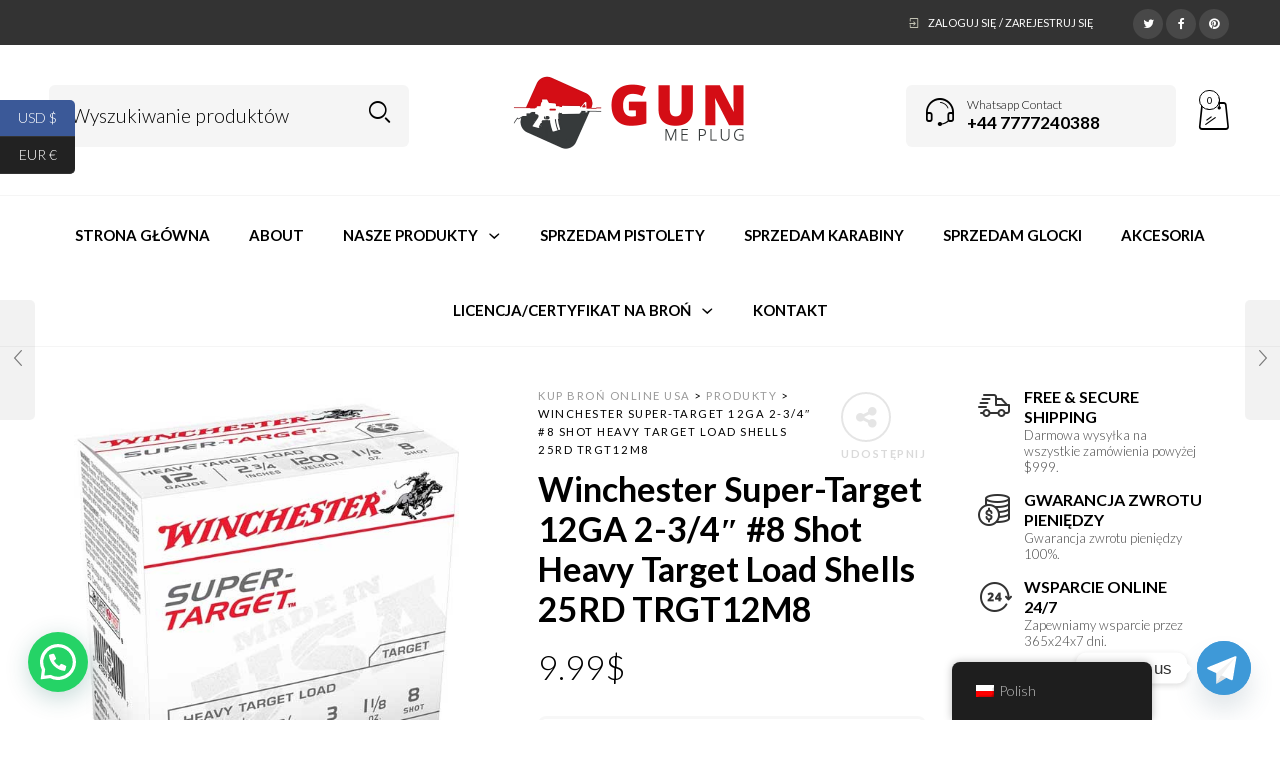

--- FILE ---
content_type: text/html; charset=UTF-8
request_url: https://www.gunmeplug.com/pl/produkt/winchester-super-target-12ga-2-3-4-8-shot-heavy-target-load-shells-25rd-trgt12m8/
body_size: 32282
content:
<!DOCTYPE html>
<html lang="pl-PL">

<head>
	<meta charset="UTF-8">
    <meta name="viewport" content="width=device-width, initial-scale=1.0, maximum-scale=1.0, user-scalable=no" />
    
    <link rel="profile" href="https://gmpg.org/xfn/11">
    <link rel="pingback" href="https://www.gunmeplug.com/xmlrpc.php">

	<meta name='robots' content='index, follow, max-image-preview:large, max-snippet:-1, max-video-preview:-1' />

	<!-- This site is optimized with the Yoast SEO plugin v26.3 - https://yoast.com/wordpress/plugins/seo/ -->
	<title>Winchester Super-Target 12GA 2-3/4" #8 Shot Heavy Target Load Shells 25RD TRGT12M8 - Kup broń online USA</title>
	<link rel="canonical" href="https://www.gunmeplug.com/pl/produkt/winchester-super-target-12ga-2-3-4-8-shot-heavy-target-load-shells-25rd-trgt12m8/" />
	<meta property="og:locale" content="pl_PL" />
	<meta property="og:type" content="article" />
	<meta property="og:title" content="Winchester Super-Target 12GA 2-3/4&quot; #8 Shot Heavy Target Load Shells 25RD TRGT12M8 - Kup broń online USA" />
	<meta property="og:description" content="DETAILS Winchester&#8217;s reliable, hard-hitting target loads &#8211; ideal for trap, skeet and sporting clays. They feature consistent patterns, a hinged wad for reduced felt recoil and increase velocity, and have a consistent clean burning powder. Product Features:  Hinged wad for reduced felt-recoil and increased velocity Consistent clean burning powder and primer Consistent patterns Reliable, hard-hitting [&hellip;]" />
	<meta property="og:url" content="https://www.gunmeplug.com/pl/produkt/winchester-super-target-12ga-2-3-4-8-shot-heavy-target-load-shells-25rd-trgt12m8/" />
	<meta property="og:site_name" content="Kup broń online USA" />
	<meta property="article:modified_time" content="2023-05-04T09:42:55+00:00" />
	<meta property="og:image" content="https://www.gunmeplug.com/wp-content/uploads/2023/05/Winchester-Super-Target-12GA.jpg" />
	<meta property="og:image:width" content="600" />
	<meta property="og:image:height" content="600" />
	<meta property="og:image:type" content="image/jpeg" />
	<meta name="twitter:card" content="summary_large_image" />
	<script type="application/ld+json" class="yoast-schema-graph">{"@context":"https://schema.org","@graph":[{"@type":"WebPage","@id":"https://www.gunmeplug.com/es/producto/winchester-super-target-12ga-2-3-4-8-shot-heavy-target-load-shells-25rd-trgt12m8/","url":"https://www.gunmeplug.com/es/producto/winchester-super-target-12ga-2-3-4-8-shot-heavy-target-load-shells-25rd-trgt12m8/","name":"Winchester Super-Target 12GA 2-3/4\" #8 Shot Heavy Target Load Shells 25RD TRGT12M8 - Buy gun online USA","isPartOf":{"@id":"https://www.gunmeplug.com/#website"},"primaryImageOfPage":{"@id":"https://www.gunmeplug.com/es/producto/winchester-super-target-12ga-2-3-4-8-shot-heavy-target-load-shells-25rd-trgt12m8/#primaryimage"},"image":{"@id":"https://www.gunmeplug.com/es/producto/winchester-super-target-12ga-2-3-4-8-shot-heavy-target-load-shells-25rd-trgt12m8/#primaryimage"},"thumbnailUrl":"https://www.gunmeplug.com/wp-content/uploads/2023/05/Winchester-Super-Target-12GA.jpg","datePublished":"2023-05-04T08:16:28+00:00","dateModified":"2023-05-04T09:42:55+00:00","breadcrumb":{"@id":"https://www.gunmeplug.com/es/producto/winchester-super-target-12ga-2-3-4-8-shot-heavy-target-load-shells-25rd-trgt12m8/#breadcrumb"},"inLanguage":"pl-PL","potentialAction":[{"@type":"ReadAction","target":["https://www.gunmeplug.com/es/producto/winchester-super-target-12ga-2-3-4-8-shot-heavy-target-load-shells-25rd-trgt12m8/"]}]},{"@type":"ImageObject","inLanguage":"pl-PL","@id":"https://www.gunmeplug.com/es/producto/winchester-super-target-12ga-2-3-4-8-shot-heavy-target-load-shells-25rd-trgt12m8/#primaryimage","url":"https://www.gunmeplug.com/wp-content/uploads/2023/05/Winchester-Super-Target-12GA.jpg","contentUrl":"https://www.gunmeplug.com/wp-content/uploads/2023/05/Winchester-Super-Target-12GA.jpg","width":600,"height":600,"caption":"Winchester-Super-Target-12GA"},{"@type":"BreadcrumbList","@id":"https://www.gunmeplug.com/es/producto/winchester-super-target-12ga-2-3-4-8-shot-heavy-target-load-shells-25rd-trgt12m8/#breadcrumb","itemListElement":[{"@type":"ListItem","position":1,"name":"Home","item":"https://www.gunmeplug.com/es/"},{"@type":"ListItem","position":2,"name":"Shop","item":"https://www.gunmeplug.com/es/shop/"},{"@type":"ListItem","position":3,"name":"Winchester Super-Target 12GA 2-3/4&#8243; #8 Shot Heavy Target Load Shells 25RD TRGT12M8"}]},{"@type":"WebSite","@id":"https://www.gunmeplug.com/#website","url":"https://www.gunmeplug.com/","name":"Buy gun online USA","description":"FireArms for sale online ","potentialAction":[{"@type":"SearchAction","target":{"@type":"EntryPoint","urlTemplate":"https://www.gunmeplug.com/?s={search_term_string}"},"query-input":{"@type":"PropertyValueSpecification","valueRequired":true,"valueName":"search_term_string"}}],"inLanguage":"pl-PL"}]}</script>
	<!-- / Yoast SEO plugin. -->


<link rel='dns-prefetch' href='//fonts.googleapis.com' />
<link rel='preconnect' href='https://fonts.gstatic.com' crossorigin />
<link rel="alternate" type="application/rss+xml" title="Buy gun online USA &raquo; Kanał z wpisami" href="https://www.gunmeplug.com/pl/feed/" />
<link rel="alternate" title="oEmbed (JSON)" type="application/json+oembed" href="https://www.gunmeplug.com/pl/wp-json/oembed/1.0/embed?url=https%3A%2F%2Fwww.gunmeplug.com%2Fpl%2Fprodukt%2Fwinchester-super-target-12ga-2-3-4-8-shot-heavy-target-load-shells-25rd-trgt12m8%2F" />
<link rel="alternate" title="oEmbed (XML)" type="text/xml+oembed" href="https://www.gunmeplug.com/pl/wp-json/oembed/1.0/embed?url=https%3A%2F%2Fwww.gunmeplug.com%2Fpl%2Fprodukt%2Fwinchester-super-target-12ga-2-3-4-8-shot-heavy-target-load-shells-25rd-trgt12m8%2F&#038;format=xml" />
<style id='wp-img-auto-sizes-contain-inline-css' type='text/css'>
img:is([sizes=auto i],[sizes^="auto," i]){contain-intrinsic-size:3000px 1500px}
/*# sourceURL=wp-img-auto-sizes-contain-inline-css */
</style>
<link rel='stylesheet' id='cf7ic_style-css' href='https://www.gunmeplug.com/wp-content/plugins/contact-form-7-image-captcha/css/cf7ic-style.css?ver=3.3.7' type='text/css' media='all' />
<link rel='stylesheet' id='jckqv-minstyles-css' href='https://www.gunmeplug.com/wp-content/plugins/jck-woo-quickview/assets/frontend/css/main.min.css?ver=6.9' type='text/css' media='all' />
<style id='wp-emoji-styles-inline-css' type='text/css'>

	img.wp-smiley, img.emoji {
		display: inline !important;
		border: none !important;
		box-shadow: none !important;
		height: 1em !important;
		width: 1em !important;
		margin: 0 0.07em !important;
		vertical-align: -0.1em !important;
		background: none !important;
		padding: 0 !important;
	}
/*# sourceURL=wp-emoji-styles-inline-css */
</style>
<style id='wp-block-library-inline-css' type='text/css'>
:root{--wp-block-synced-color:#7a00df;--wp-block-synced-color--rgb:122,0,223;--wp-bound-block-color:var(--wp-block-synced-color);--wp-editor-canvas-background:#ddd;--wp-admin-theme-color:#007cba;--wp-admin-theme-color--rgb:0,124,186;--wp-admin-theme-color-darker-10:#006ba1;--wp-admin-theme-color-darker-10--rgb:0,107,160.5;--wp-admin-theme-color-darker-20:#005a87;--wp-admin-theme-color-darker-20--rgb:0,90,135;--wp-admin-border-width-focus:2px}@media (min-resolution:192dpi){:root{--wp-admin-border-width-focus:1.5px}}.wp-element-button{cursor:pointer}:root .has-very-light-gray-background-color{background-color:#eee}:root .has-very-dark-gray-background-color{background-color:#313131}:root .has-very-light-gray-color{color:#eee}:root .has-very-dark-gray-color{color:#313131}:root .has-vivid-green-cyan-to-vivid-cyan-blue-gradient-background{background:linear-gradient(135deg,#00d084,#0693e3)}:root .has-purple-crush-gradient-background{background:linear-gradient(135deg,#34e2e4,#4721fb 50%,#ab1dfe)}:root .has-hazy-dawn-gradient-background{background:linear-gradient(135deg,#faaca8,#dad0ec)}:root .has-subdued-olive-gradient-background{background:linear-gradient(135deg,#fafae1,#67a671)}:root .has-atomic-cream-gradient-background{background:linear-gradient(135deg,#fdd79a,#004a59)}:root .has-nightshade-gradient-background{background:linear-gradient(135deg,#330968,#31cdcf)}:root .has-midnight-gradient-background{background:linear-gradient(135deg,#020381,#2874fc)}:root{--wp--preset--font-size--normal:16px;--wp--preset--font-size--huge:42px}.has-regular-font-size{font-size:1em}.has-larger-font-size{font-size:2.625em}.has-normal-font-size{font-size:var(--wp--preset--font-size--normal)}.has-huge-font-size{font-size:var(--wp--preset--font-size--huge)}.has-text-align-center{text-align:center}.has-text-align-left{text-align:left}.has-text-align-right{text-align:right}.has-fit-text{white-space:nowrap!important}#end-resizable-editor-section{display:none}.aligncenter{clear:both}.items-justified-left{justify-content:flex-start}.items-justified-center{justify-content:center}.items-justified-right{justify-content:flex-end}.items-justified-space-between{justify-content:space-between}.screen-reader-text{border:0;clip-path:inset(50%);height:1px;margin:-1px;overflow:hidden;padding:0;position:absolute;width:1px;word-wrap:normal!important}.screen-reader-text:focus{background-color:#ddd;clip-path:none;color:#444;display:block;font-size:1em;height:auto;left:5px;line-height:normal;padding:15px 23px 14px;text-decoration:none;top:5px;width:auto;z-index:100000}html :where(.has-border-color){border-style:solid}html :where([style*=border-top-color]){border-top-style:solid}html :where([style*=border-right-color]){border-right-style:solid}html :where([style*=border-bottom-color]){border-bottom-style:solid}html :where([style*=border-left-color]){border-left-style:solid}html :where([style*=border-width]){border-style:solid}html :where([style*=border-top-width]){border-top-style:solid}html :where([style*=border-right-width]){border-right-style:solid}html :where([style*=border-bottom-width]){border-bottom-style:solid}html :where([style*=border-left-width]){border-left-style:solid}html :where(img[class*=wp-image-]){height:auto;max-width:100%}:where(figure){margin:0 0 1em}html :where(.is-position-sticky){--wp-admin--admin-bar--position-offset:var(--wp-admin--admin-bar--height,0px)}@media screen and (max-width:600px){html :where(.is-position-sticky){--wp-admin--admin-bar--position-offset:0px}}

/*# sourceURL=wp-block-library-inline-css */
</style><link rel='stylesheet' id='wc-blocks-style-css' href='https://www.gunmeplug.com/wp-content/plugins/woocommerce/assets/client/blocks/wc-blocks.css?ver=wc-10.3.7' type='text/css' media='all' />
<style id='global-styles-inline-css' type='text/css'>
:root{--wp--preset--aspect-ratio--square: 1;--wp--preset--aspect-ratio--4-3: 4/3;--wp--preset--aspect-ratio--3-4: 3/4;--wp--preset--aspect-ratio--3-2: 3/2;--wp--preset--aspect-ratio--2-3: 2/3;--wp--preset--aspect-ratio--16-9: 16/9;--wp--preset--aspect-ratio--9-16: 9/16;--wp--preset--color--black: #000000;--wp--preset--color--cyan-bluish-gray: #abb8c3;--wp--preset--color--white: #ffffff;--wp--preset--color--pale-pink: #f78da7;--wp--preset--color--vivid-red: #cf2e2e;--wp--preset--color--luminous-vivid-orange: #ff6900;--wp--preset--color--luminous-vivid-amber: #fcb900;--wp--preset--color--light-green-cyan: #7bdcb5;--wp--preset--color--vivid-green-cyan: #00d084;--wp--preset--color--pale-cyan-blue: #8ed1fc;--wp--preset--color--vivid-cyan-blue: #0693e3;--wp--preset--color--vivid-purple: #9b51e0;--wp--preset--gradient--vivid-cyan-blue-to-vivid-purple: linear-gradient(135deg,rgb(6,147,227) 0%,rgb(155,81,224) 100%);--wp--preset--gradient--light-green-cyan-to-vivid-green-cyan: linear-gradient(135deg,rgb(122,220,180) 0%,rgb(0,208,130) 100%);--wp--preset--gradient--luminous-vivid-amber-to-luminous-vivid-orange: linear-gradient(135deg,rgb(252,185,0) 0%,rgb(255,105,0) 100%);--wp--preset--gradient--luminous-vivid-orange-to-vivid-red: linear-gradient(135deg,rgb(255,105,0) 0%,rgb(207,46,46) 100%);--wp--preset--gradient--very-light-gray-to-cyan-bluish-gray: linear-gradient(135deg,rgb(238,238,238) 0%,rgb(169,184,195) 100%);--wp--preset--gradient--cool-to-warm-spectrum: linear-gradient(135deg,rgb(74,234,220) 0%,rgb(151,120,209) 20%,rgb(207,42,186) 40%,rgb(238,44,130) 60%,rgb(251,105,98) 80%,rgb(254,248,76) 100%);--wp--preset--gradient--blush-light-purple: linear-gradient(135deg,rgb(255,206,236) 0%,rgb(152,150,240) 100%);--wp--preset--gradient--blush-bordeaux: linear-gradient(135deg,rgb(254,205,165) 0%,rgb(254,45,45) 50%,rgb(107,0,62) 100%);--wp--preset--gradient--luminous-dusk: linear-gradient(135deg,rgb(255,203,112) 0%,rgb(199,81,192) 50%,rgb(65,88,208) 100%);--wp--preset--gradient--pale-ocean: linear-gradient(135deg,rgb(255,245,203) 0%,rgb(182,227,212) 50%,rgb(51,167,181) 100%);--wp--preset--gradient--electric-grass: linear-gradient(135deg,rgb(202,248,128) 0%,rgb(113,206,126) 100%);--wp--preset--gradient--midnight: linear-gradient(135deg,rgb(2,3,129) 0%,rgb(40,116,252) 100%);--wp--preset--font-size--small: 13px;--wp--preset--font-size--medium: 20px;--wp--preset--font-size--large: 36px;--wp--preset--font-size--x-large: 42px;--wp--preset--spacing--20: 0.44rem;--wp--preset--spacing--30: 0.67rem;--wp--preset--spacing--40: 1rem;--wp--preset--spacing--50: 1.5rem;--wp--preset--spacing--60: 2.25rem;--wp--preset--spacing--70: 3.38rem;--wp--preset--spacing--80: 5.06rem;--wp--preset--shadow--natural: 6px 6px 9px rgba(0, 0, 0, 0.2);--wp--preset--shadow--deep: 12px 12px 50px rgba(0, 0, 0, 0.4);--wp--preset--shadow--sharp: 6px 6px 0px rgba(0, 0, 0, 0.2);--wp--preset--shadow--outlined: 6px 6px 0px -3px rgb(255, 255, 255), 6px 6px rgb(0, 0, 0);--wp--preset--shadow--crisp: 6px 6px 0px rgb(0, 0, 0);}:where(.is-layout-flex){gap: 0.5em;}:where(.is-layout-grid){gap: 0.5em;}body .is-layout-flex{display: flex;}.is-layout-flex{flex-wrap: wrap;align-items: center;}.is-layout-flex > :is(*, div){margin: 0;}body .is-layout-grid{display: grid;}.is-layout-grid > :is(*, div){margin: 0;}:where(.wp-block-columns.is-layout-flex){gap: 2em;}:where(.wp-block-columns.is-layout-grid){gap: 2em;}:where(.wp-block-post-template.is-layout-flex){gap: 1.25em;}:where(.wp-block-post-template.is-layout-grid){gap: 1.25em;}.has-black-color{color: var(--wp--preset--color--black) !important;}.has-cyan-bluish-gray-color{color: var(--wp--preset--color--cyan-bluish-gray) !important;}.has-white-color{color: var(--wp--preset--color--white) !important;}.has-pale-pink-color{color: var(--wp--preset--color--pale-pink) !important;}.has-vivid-red-color{color: var(--wp--preset--color--vivid-red) !important;}.has-luminous-vivid-orange-color{color: var(--wp--preset--color--luminous-vivid-orange) !important;}.has-luminous-vivid-amber-color{color: var(--wp--preset--color--luminous-vivid-amber) !important;}.has-light-green-cyan-color{color: var(--wp--preset--color--light-green-cyan) !important;}.has-vivid-green-cyan-color{color: var(--wp--preset--color--vivid-green-cyan) !important;}.has-pale-cyan-blue-color{color: var(--wp--preset--color--pale-cyan-blue) !important;}.has-vivid-cyan-blue-color{color: var(--wp--preset--color--vivid-cyan-blue) !important;}.has-vivid-purple-color{color: var(--wp--preset--color--vivid-purple) !important;}.has-black-background-color{background-color: var(--wp--preset--color--black) !important;}.has-cyan-bluish-gray-background-color{background-color: var(--wp--preset--color--cyan-bluish-gray) !important;}.has-white-background-color{background-color: var(--wp--preset--color--white) !important;}.has-pale-pink-background-color{background-color: var(--wp--preset--color--pale-pink) !important;}.has-vivid-red-background-color{background-color: var(--wp--preset--color--vivid-red) !important;}.has-luminous-vivid-orange-background-color{background-color: var(--wp--preset--color--luminous-vivid-orange) !important;}.has-luminous-vivid-amber-background-color{background-color: var(--wp--preset--color--luminous-vivid-amber) !important;}.has-light-green-cyan-background-color{background-color: var(--wp--preset--color--light-green-cyan) !important;}.has-vivid-green-cyan-background-color{background-color: var(--wp--preset--color--vivid-green-cyan) !important;}.has-pale-cyan-blue-background-color{background-color: var(--wp--preset--color--pale-cyan-blue) !important;}.has-vivid-cyan-blue-background-color{background-color: var(--wp--preset--color--vivid-cyan-blue) !important;}.has-vivid-purple-background-color{background-color: var(--wp--preset--color--vivid-purple) !important;}.has-black-border-color{border-color: var(--wp--preset--color--black) !important;}.has-cyan-bluish-gray-border-color{border-color: var(--wp--preset--color--cyan-bluish-gray) !important;}.has-white-border-color{border-color: var(--wp--preset--color--white) !important;}.has-pale-pink-border-color{border-color: var(--wp--preset--color--pale-pink) !important;}.has-vivid-red-border-color{border-color: var(--wp--preset--color--vivid-red) !important;}.has-luminous-vivid-orange-border-color{border-color: var(--wp--preset--color--luminous-vivid-orange) !important;}.has-luminous-vivid-amber-border-color{border-color: var(--wp--preset--color--luminous-vivid-amber) !important;}.has-light-green-cyan-border-color{border-color: var(--wp--preset--color--light-green-cyan) !important;}.has-vivid-green-cyan-border-color{border-color: var(--wp--preset--color--vivid-green-cyan) !important;}.has-pale-cyan-blue-border-color{border-color: var(--wp--preset--color--pale-cyan-blue) !important;}.has-vivid-cyan-blue-border-color{border-color: var(--wp--preset--color--vivid-cyan-blue) !important;}.has-vivid-purple-border-color{border-color: var(--wp--preset--color--vivid-purple) !important;}.has-vivid-cyan-blue-to-vivid-purple-gradient-background{background: var(--wp--preset--gradient--vivid-cyan-blue-to-vivid-purple) !important;}.has-light-green-cyan-to-vivid-green-cyan-gradient-background{background: var(--wp--preset--gradient--light-green-cyan-to-vivid-green-cyan) !important;}.has-luminous-vivid-amber-to-luminous-vivid-orange-gradient-background{background: var(--wp--preset--gradient--luminous-vivid-amber-to-luminous-vivid-orange) !important;}.has-luminous-vivid-orange-to-vivid-red-gradient-background{background: var(--wp--preset--gradient--luminous-vivid-orange-to-vivid-red) !important;}.has-very-light-gray-to-cyan-bluish-gray-gradient-background{background: var(--wp--preset--gradient--very-light-gray-to-cyan-bluish-gray) !important;}.has-cool-to-warm-spectrum-gradient-background{background: var(--wp--preset--gradient--cool-to-warm-spectrum) !important;}.has-blush-light-purple-gradient-background{background: var(--wp--preset--gradient--blush-light-purple) !important;}.has-blush-bordeaux-gradient-background{background: var(--wp--preset--gradient--blush-bordeaux) !important;}.has-luminous-dusk-gradient-background{background: var(--wp--preset--gradient--luminous-dusk) !important;}.has-pale-ocean-gradient-background{background: var(--wp--preset--gradient--pale-ocean) !important;}.has-electric-grass-gradient-background{background: var(--wp--preset--gradient--electric-grass) !important;}.has-midnight-gradient-background{background: var(--wp--preset--gradient--midnight) !important;}.has-small-font-size{font-size: var(--wp--preset--font-size--small) !important;}.has-medium-font-size{font-size: var(--wp--preset--font-size--medium) !important;}.has-large-font-size{font-size: var(--wp--preset--font-size--large) !important;}.has-x-large-font-size{font-size: var(--wp--preset--font-size--x-large) !important;}
/*# sourceURL=global-styles-inline-css */
</style>

<style id='classic-theme-styles-inline-css' type='text/css'>
/*! This file is auto-generated */
.wp-block-button__link{color:#fff;background-color:#32373c;border-radius:9999px;box-shadow:none;text-decoration:none;padding:calc(.667em + 2px) calc(1.333em + 2px);font-size:1.125em}.wp-block-file__button{background:#32373c;color:#fff;text-decoration:none}
/*# sourceURL=/wp-includes/css/classic-themes.min.css */
</style>
<link rel='stylesheet' id='contact-form-7-css' href='https://www.gunmeplug.com/wp-content/plugins/contact-form-7/includes/css/styles.css?ver=6.1.1' type='text/css' media='all' />
<link rel='stylesheet' id='rs-plugin-settings-css' href='https://www.gunmeplug.com/wp-content/plugins/revslider/public/assets/css/rs6.css?ver=6.4.3' type='text/css' media='all' />
<style id='rs-plugin-settings-inline-css' type='text/css'>
#rs-demo-id {}
/*# sourceURL=rs-plugin-settings-inline-css */
</style>
<link rel='stylesheet' id='woocommerce-layout-css' href='https://www.gunmeplug.com/wp-content/plugins/woocommerce/assets/css/woocommerce-layout.css?ver=10.3.7' type='text/css' media='all' />
<link rel='stylesheet' id='woocommerce-smallscreen-css' href='https://www.gunmeplug.com/wp-content/plugins/woocommerce/assets/css/woocommerce-smallscreen.css?ver=10.3.7' type='text/css' media='only screen and (max-width: 768px)' />
<link rel='stylesheet' id='woocommerce-general-css' href='https://www.gunmeplug.com/wp-content/plugins/woocommerce/assets/css/woocommerce.css?ver=10.3.7' type='text/css' media='all' />
<style id='woocommerce-inline-inline-css' type='text/css'>
.woocommerce form .form-row .required { visibility: visible; }
/*# sourceURL=woocommerce-inline-inline-css */
</style>
<link rel='stylesheet' id='trp-floater-language-switcher-style-css' href='https://www.gunmeplug.com/wp-content/plugins/translatepress-multilingual/assets/css/trp-floater-language-switcher.css?ver=3.0.3' type='text/css' media='all' />
<link rel='stylesheet' id='trp-language-switcher-style-css' href='https://www.gunmeplug.com/wp-content/plugins/translatepress-multilingual/assets/css/trp-language-switcher.css?ver=3.0.3' type='text/css' media='all' />
<link rel='stylesheet' id='brands-styles-css' href='https://www.gunmeplug.com/wp-content/plugins/woocommerce/assets/css/brands.css?ver=10.3.7' type='text/css' media='all' />
<link rel='stylesheet' id='woobought-lite-css' href='https://www.gunmeplug.com/wp-content/plugins/woobought-lite//public/css/mabel-rpnlite-public.min.css?ver=1.3.7' type='text/css' media='all' />
<link rel='stylesheet' id='chaty-front-css-css' href='https://www.gunmeplug.com/wp-content/plugins/chaty/css/chaty-front.min.css?ver=3.4.61756716778' type='text/css' media='all' />
<link rel='stylesheet' id='tawcvs-frontend-css' href='https://www.gunmeplug.com/wp-content/plugins/variation-swatches-for-woocommerce/assets/css/frontend.css?ver=2.2.5' type='text/css' media='all' />
<link rel='stylesheet' id='ms-main-css' href='https://www.gunmeplug.com/wp-content/plugins/masterslider/public/assets/css/masterslider.main.css?ver=3.5.0' type='text/css' media='all' />
<link rel='stylesheet' id='ms-custom-css' href='https://www.gunmeplug.com/wp-content/uploads/masterslider/custom.css?ver=3.4' type='text/css' media='all' />
<link rel='stylesheet' id='wcmmq-front-style-css' href='https://www.gunmeplug.com/wp-content/plugins/woo-min-max-quantity-step-control-single/assets/css/wcmmq-front.css?ver=1.0.0' type='text/css' media='all' />
<link rel='stylesheet' id='tooltipster-css' href='https://www.gunmeplug.com/wp-content/themes/woodstock/css/tooltipster.css?ver=3.3.0' type='text/css' media='all' />
<link rel='stylesheet' id='fresco-css' href='https://www.gunmeplug.com/wp-content/themes/woodstock/css/fresco/fresco.css?ver=1.3.0' type='text/css' media='all' />
<link rel='stylesheet' id='easyzoom-css' href='https://www.gunmeplug.com/wp-content/themes/woodstock/css/easyzoom.css?ver=1.0' type='text/css' media='all' />
<link rel='stylesheet' id='swiper-css' href='https://www.gunmeplug.com/wp-content/themes/woodstock/css/idangerous.swiper.css?ver=2.5.1' type='text/css' media='all' />
<link rel='stylesheet' id='nanoscroller-css' href='https://www.gunmeplug.com/wp-content/themes/woodstock/css/nanoscroller.css?ver=0.7.6' type='text/css' media='all' />
<link rel='stylesheet' id='select2-css' href='https://www.gunmeplug.com/wp-content/plugins/woocommerce/assets/css/select2.css?ver=10.3.7' type='text/css' media='all' />
<link rel='stylesheet' id='wstock-app-css' href='https://www.gunmeplug.com/wp-content/themes/woodstock/css/app.css?ver=1.0' type='text/css' media='all' />
<link rel='stylesheet' id='stylesheet-css' href='https://www.gunmeplug.com/wp-content/themes/woodstock-shared-by-wptry-org-child/style.css?ver=1.0' type='text/css' media='all' />
<link rel='stylesheet' id='woodstock-style-css' href='https://www.gunmeplug.com/wp-content/themes/woodstock/style.css?ver=6.9' type='text/css' media='all' />
<link rel='stylesheet' id='woodstock-child-style-css' href='https://www.gunmeplug.com/wp-content/themes/woodstock-shared-by-wptry-org-child/style.css?ver=2.6' type='text/css' media='all' />
<link rel="preload" as="style" href="https://fonts.googleapis.com/css?family=Lato:100,300,400,700,900,100italic,300italic,400italic,700italic,900italic&#038;subset=latin,latin-ext&#038;display=swap&#038;ver=1764949686" /><link rel="stylesheet" href="https://fonts.googleapis.com/css?family=Lato:100,300,400,700,900,100italic,300italic,400italic,700italic,900italic&#038;subset=latin,latin-ext&#038;display=swap&#038;ver=1764949686" media="print" onload="this.media='all'"><noscript><link rel="stylesheet" href="https://fonts.googleapis.com/css?family=Lato:100,300,400,700,900,100italic,300italic,400italic,700italic,900italic&#038;subset=latin,latin-ext&#038;display=swap&#038;ver=1764949686" /></noscript><script type="text/javascript" src="https://www.gunmeplug.com/wp-includes/js/jquery/jquery.min.js?ver=3.7.1" id="jquery-core-js"></script>
<script type="text/javascript" src="https://www.gunmeplug.com/wp-includes/js/jquery/jquery-migrate.min.js?ver=3.4.1" id="jquery-migrate-js"></script>
<script type="text/javascript" src="https://www.gunmeplug.com/wp-content/plugins/revslider/public/assets/js/rbtools.min.js?ver=6.4.3" id="tp-tools-js"></script>
<script type="text/javascript" src="https://www.gunmeplug.com/wp-content/plugins/revslider/public/assets/js/rs6.min.js?ver=6.4.3" id="revmin-js"></script>
<script type="text/javascript" src="https://www.gunmeplug.com/wp-content/plugins/woocommerce/assets/js/jquery-blockui/jquery.blockUI.min.js?ver=2.7.0-wc.10.3.7" id="wc-jquery-blockui-js" data-wp-strategy="defer"></script>
<script type="text/javascript" id="wc-add-to-cart-js-extra">
/* <![CDATA[ */
var wc_add_to_cart_params = {"ajax_url":"/wp-admin/admin-ajax.php","wc_ajax_url":"https://www.gunmeplug.com/pl/?wc-ajax=%%endpoint%%","i18n_view_cart":"Zobacz koszyk","cart_url":"https://www.gunmeplug.com/pl/wozek/","is_cart":"","cart_redirect_after_add":"no"};
//# sourceURL=wc-add-to-cart-js-extra
/* ]]> */
</script>
<script type="text/javascript" src="https://www.gunmeplug.com/wp-content/plugins/woocommerce/assets/js/frontend/add-to-cart.min.js?ver=10.3.7" id="wc-add-to-cart-js" data-wp-strategy="defer"></script>
<script type="text/javascript" id="wc-single-product-js-extra">
/* <![CDATA[ */
var wc_single_product_params = {"i18n_required_rating_text":"Prosz\u0119 wybra\u0107 ocen\u0119","i18n_rating_options":["1 z 5 gwiazdek","2 z 5 gwiazdek","3 z 5 gwiazdek","4 z 5 gwiazdek","5 z 5 gwiazdek"],"i18n_product_gallery_trigger_text":"Wy\u015bwietl pe\u0142noekranow\u0105 galeri\u0119 obrazk\u00f3w","review_rating_required":"yes","flexslider":{"rtl":false,"animation":"slide","smoothHeight":true,"directionNav":false,"controlNav":"thumbnails","slideshow":false,"animationSpeed":500,"animationLoop":false,"allowOneSlide":false},"zoom_enabled":"","zoom_options":[],"photoswipe_enabled":"","photoswipe_options":{"shareEl":false,"closeOnScroll":false,"history":false,"hideAnimationDuration":0,"showAnimationDuration":0},"flexslider_enabled":""};
//# sourceURL=wc-single-product-js-extra
/* ]]> */
</script>
<script type="text/javascript" src="https://www.gunmeplug.com/wp-content/plugins/woocommerce/assets/js/frontend/single-product.min.js?ver=10.3.7" id="wc-single-product-js" defer="defer" data-wp-strategy="defer"></script>
<script type="text/javascript" src="https://www.gunmeplug.com/wp-content/plugins/woocommerce/assets/js/js-cookie/js.cookie.min.js?ver=2.1.4-wc.10.3.7" id="wc-js-cookie-js" defer="defer" data-wp-strategy="defer"></script>
<script type="text/javascript" id="woocommerce-js-extra">
/* <![CDATA[ */
var woocommerce_params = {"ajax_url":"/wp-admin/admin-ajax.php","wc_ajax_url":"https://www.gunmeplug.com/pl/?wc-ajax=%%endpoint%%","i18n_password_show":"Poka\u017c has\u0142o","i18n_password_hide":"Ukryj has\u0142o"};
//# sourceURL=woocommerce-js-extra
/* ]]> */
</script>
<script type="text/javascript" src="https://www.gunmeplug.com/wp-content/plugins/woocommerce/assets/js/frontend/woocommerce.min.js?ver=10.3.7" id="woocommerce-js" defer="defer" data-wp-strategy="defer"></script>
<script type="text/javascript" src="https://www.gunmeplug.com/wp-content/plugins/translatepress-multilingual/assets/js/trp-frontend-compatibility.js?ver=3.0.3" id="trp-frontend-compatibility-js"></script>
<script type="text/javascript" src="https://www.gunmeplug.com/wp-content/plugins/js_composer/assets/js/vendors/woocommerce-add-to-cart.js?ver=6.6.0" id="vc_woocommerce-add-to-cart-js-js"></script>
<link rel="https://api.w.org/" href="https://www.gunmeplug.com/pl/wp-json/" /><link rel="alternate" title="JSON" type="application/json" href="https://www.gunmeplug.com/pl/wp-json/wp/v2/product/3434" /><link rel="EditURI" type="application/rsd+xml" title="RSD" href="https://www.gunmeplug.com/xmlrpc.php?rsd" />
<meta name="generator" content="WordPress 6.9" />
<meta name="generator" content="WooCommerce 10.3.7" />
<link rel='shortlink' href='https://www.gunmeplug.com/pl/?p=3434' />
<meta name="generator" content="Redux 4.5.7" /><script>var ms_grabbing_curosr='https://www.gunmeplug.com/wp-content/plugins/masterslider/public/assets/css/common/grabbing.cur',ms_grab_curosr='https://www.gunmeplug.com/wp-content/plugins/masterslider/public/assets/css/common/grab.cur';</script>
<meta name="generator" content="MasterSlider 3.5.0 - Responsive Touch Image Slider" />
<style type="text/css">
span.wcmmq_prefix {
    float: left;
    padding: 10px;
    margin: 0;
}
</style>
<link rel="alternate" hreflang="en-US" href="https://www.gunmeplug.com/product/winchester-super-target-12ga-2-3-4-8-shot-heavy-target-load-shells-25rd-trgt12m8/"/>
<link rel="alternate" hreflang="pt-BR" href="https://www.gunmeplug.com/pt/produto/winchester-super-target-12ga-2-3-4-8-shot-heavy-target-load-shells-25rd-trgt12m8/"/>
<link rel="alternate" hreflang="vi" href="https://www.gunmeplug.com/vi/san-pham-2/winchester-super-target-12ga-2-3-4-8-shot-heavy-target-load-shells-25rd-trgt12m8/"/>
<link rel="alternate" hreflang="it-IT" href="https://www.gunmeplug.com/it/prodotto/winchester-super-target-12ga-2-3-4-8-shot-heavy-target-load-shells-25rd-trgt12m8/"/>
<link rel="alternate" hreflang="es-ES" href="https://www.gunmeplug.com/es/producto/winchester-super-target-12ga-2-3-4-8-shot-heavy-target-load-shells-25rd-trgt12m8/"/>
<link rel="alternate" hreflang="nl-NL" href="https://www.gunmeplug.com/nl/product/winchester-super-target-12ga-2-3-4-8-shot-heavy-target-load-shells-25rd-trgt12m8/"/>
<link rel="alternate" hreflang="de-DE" href="https://www.gunmeplug.com/de/produkt/winchester-super-target-12ga-2-3-4-8-shot-heavy-target-load-shells-25rd-trgt12m8/"/>
<link rel="alternate" hreflang="pl-PL" href="https://www.gunmeplug.com/pl/produkt/winchester-super-target-12ga-2-3-4-8-shot-heavy-target-load-shells-25rd-trgt12m8/"/>
<link rel="alternate" hreflang="cs-CZ" href="https://www.gunmeplug.com/cs/produkt/winchester-super-target-12ga-2-3-4-8-shot-heavy-target-load-shells-25rd-trgt12m8/"/>
<link rel="alternate" hreflang="ro-RO" href="https://www.gunmeplug.com/ro/produs/winchester-super-target-12ga-2-3-4-8-shot-heavy-target-load-shells-25rd-trgt12m8/"/>
<link rel="alternate" hreflang="fi" href="https://www.gunmeplug.com/fi/tuote/winchester-super-target-12ga-2-3-4-8-shot-heavy-target-load-shells-25rd-trgt12m8/"/>
<link rel="alternate" hreflang="da-DK" href="https://www.gunmeplug.com/da/produkt/winchester-super-target-12ga-2-3-4-8-shot-heavy-target-load-shells-25rd-trgt12m8/"/>
<link rel="alternate" hreflang="hu-HU" href="https://www.gunmeplug.com/hu/termek/winchester-super-target-12ga-2-3-4-8-shot-heavy-target-load-shells-25rd-trgt12m8/"/>
<link rel="alternate" hreflang="en" href="https://www.gunmeplug.com/product/winchester-super-target-12ga-2-3-4-8-shot-heavy-target-load-shells-25rd-trgt12m8/"/>
<link rel="alternate" hreflang="pt" href="https://www.gunmeplug.com/pt/produto/winchester-super-target-12ga-2-3-4-8-shot-heavy-target-load-shells-25rd-trgt12m8/"/>
<link rel="alternate" hreflang="it" href="https://www.gunmeplug.com/it/prodotto/winchester-super-target-12ga-2-3-4-8-shot-heavy-target-load-shells-25rd-trgt12m8/"/>
<link rel="alternate" hreflang="es" href="https://www.gunmeplug.com/es/producto/winchester-super-target-12ga-2-3-4-8-shot-heavy-target-load-shells-25rd-trgt12m8/"/>
<link rel="alternate" hreflang="nl" href="https://www.gunmeplug.com/nl/product/winchester-super-target-12ga-2-3-4-8-shot-heavy-target-load-shells-25rd-trgt12m8/"/>
<link rel="alternate" hreflang="de" href="https://www.gunmeplug.com/de/produkt/winchester-super-target-12ga-2-3-4-8-shot-heavy-target-load-shells-25rd-trgt12m8/"/>
<link rel="alternate" hreflang="pl" href="https://www.gunmeplug.com/pl/produkt/winchester-super-target-12ga-2-3-4-8-shot-heavy-target-load-shells-25rd-trgt12m8/"/>
<link rel="alternate" hreflang="cs" href="https://www.gunmeplug.com/cs/produkt/winchester-super-target-12ga-2-3-4-8-shot-heavy-target-load-shells-25rd-trgt12m8/"/>
<link rel="alternate" hreflang="ro" href="https://www.gunmeplug.com/ro/produs/winchester-super-target-12ga-2-3-4-8-shot-heavy-target-load-shells-25rd-trgt12m8/"/>
<link rel="alternate" hreflang="da" href="https://www.gunmeplug.com/da/produkt/winchester-super-target-12ga-2-3-4-8-shot-heavy-target-load-shells-25rd-trgt12m8/"/>
<link rel="alternate" hreflang="hu" href="https://www.gunmeplug.com/hu/termek/winchester-super-target-12ga-2-3-4-8-shot-heavy-target-load-shells-25rd-trgt12m8/"/>
	<noscript><style>.woocommerce-product-gallery{ opacity: 1 !important; }</style></noscript>
	<style>

/* QV Button */

.jckqvBtn {
		display: table;

		float: left;
		margin: 0px 0px 10px 0px;
		padding: 8px 10px 8px 10px;
							background: #66cc99;
				color: #ffffff;
	
    border-top-left-radius: 4px;
	border-top-right-radius: 4px;
	border-bottom-right-radius: 4px;
	border-bottom-left-radius: 4px;
}

.jckqvBtn:hover {
						background: #47C285;
				color: #ffffff;
	}

/* Magnific Specific */

.mfp-bg {
	background: #000000;
	-ms-filter: "progid:DXImageTransform.Microsoft.Alpha(Opacity=8)";
	filter: alpha(opacity=8);
	-moz-opacity: 0.8;
	-khtml-opacity: 0.8;
	opacity: 0.8;
}

</style><meta name="generator" content="Powered by WPBakery Page Builder - drag and drop page builder for WordPress."/>
<meta name="generator" content="Powered by Slider Revolution 6.4.3 - responsive, Mobile-Friendly Slider Plugin for WordPress with comfortable drag and drop interface." />
<link rel="icon" href="https://www.gunmeplug.com/wp-content/uploads/2021/04/favicon.png" sizes="32x32" />
<link rel="icon" href="https://www.gunmeplug.com/wp-content/uploads/2021/04/favicon.png" sizes="192x192" />
<link rel="apple-touch-icon" href="https://www.gunmeplug.com/wp-content/uploads/2021/04/favicon.png" />
<meta name="msapplication-TileImage" content="https://www.gunmeplug.com/wp-content/uploads/2021/04/favicon.png" />
<script type="text/javascript">function setREVStartSize(e){
			//window.requestAnimationFrame(function() {				 
				window.RSIW = window.RSIW===undefined ? window.innerWidth : window.RSIW;	
				window.RSIH = window.RSIH===undefined ? window.innerHeight : window.RSIH;	
				try {								
					var pw = document.getElementById(e.c).parentNode.offsetWidth,
						newh;
					pw = pw===0 || isNaN(pw) ? window.RSIW : pw;
					e.tabw = e.tabw===undefined ? 0 : parseInt(e.tabw);
					e.thumbw = e.thumbw===undefined ? 0 : parseInt(e.thumbw);
					e.tabh = e.tabh===undefined ? 0 : parseInt(e.tabh);
					e.thumbh = e.thumbh===undefined ? 0 : parseInt(e.thumbh);
					e.tabhide = e.tabhide===undefined ? 0 : parseInt(e.tabhide);
					e.thumbhide = e.thumbhide===undefined ? 0 : parseInt(e.thumbhide);
					e.mh = e.mh===undefined || e.mh=="" || e.mh==="auto" ? 0 : parseInt(e.mh,0);		
					if(e.layout==="fullscreen" || e.l==="fullscreen") 						
						newh = Math.max(e.mh,window.RSIH);					
					else{					
						e.gw = Array.isArray(e.gw) ? e.gw : [e.gw];
						for (var i in e.rl) if (e.gw[i]===undefined || e.gw[i]===0) e.gw[i] = e.gw[i-1];					
						e.gh = e.el===undefined || e.el==="" || (Array.isArray(e.el) && e.el.length==0)? e.gh : e.el;
						e.gh = Array.isArray(e.gh) ? e.gh : [e.gh];
						for (var i in e.rl) if (e.gh[i]===undefined || e.gh[i]===0) e.gh[i] = e.gh[i-1];
											
						var nl = new Array(e.rl.length),
							ix = 0,						
							sl;					
						e.tabw = e.tabhide>=pw ? 0 : e.tabw;
						e.thumbw = e.thumbhide>=pw ? 0 : e.thumbw;
						e.tabh = e.tabhide>=pw ? 0 : e.tabh;
						e.thumbh = e.thumbhide>=pw ? 0 : e.thumbh;					
						for (var i in e.rl) nl[i] = e.rl[i]<window.RSIW ? 0 : e.rl[i];
						sl = nl[0];									
						for (var i in nl) if (sl>nl[i] && nl[i]>0) { sl = nl[i]; ix=i;}															
						var m = pw>(e.gw[ix]+e.tabw+e.thumbw) ? 1 : (pw-(e.tabw+e.thumbw)) / (e.gw[ix]);					
						newh =  (e.gh[ix] * m) + (e.tabh + e.thumbh);
					}				
					if(window.rs_init_css===undefined) window.rs_init_css = document.head.appendChild(document.createElement("style"));					
					document.getElementById(e.c).height = newh+"px";
					window.rs_init_css.innerHTML += "#"+e.c+"_wrapper { height: "+newh+"px }";				
				} catch(e){
					console.log("Failure at Presize of Slider:" + e)
				}					   
			//});
		  };</script>
<!-- ******************************************************************** --><!-- Custom CSS Styles --><!-- ******************************************************************** --><style>/***************************************************************//*  Content Width  *********************************************//***************************************************************/.row {max-width: 92.857rem;}/***************************************************************//*  Color Styling  *********************************************//***************************************************************//* Main Theme Color */.woocommerce a.button,.woocommerce-page a.button,.woocommerce button.button,.woocommerce-page button.button,.woocommerce input.button,.woocommerce-page input.button,.woocommerce #respond input#submit,.woocommerce-page #respond input#submit,.woocommerce #content input.button,.woocommerce-page #content input.button,.woocommerce a.button.alt,.woocommerce button.button.alt,.woocommerce input.button.alt,.woocommerce #respond input#submit.alt,.woocommerce #content input.button.alt,.woocommerce-page a.button.alt,.woocommerce-page button.button.alt,.woocommerce-page input.button.alt,.woocommerce-page #respond input#submit.alt,.woocommerce-page #content input.button.alt,.woocommerce #respond input#submit.alt.disabled,.woocommerce #respond input#submit.alt.disabled:hover,.woocommerce #respond input#submit.alt:disabled,.woocommerce #respond input#submit.alt:disabled:hover,.woocommerce #respond input#submit.alt[disabled]:disabled,.woocommerce #respond input#submit.alt[disabled]:disabled:hover,.woocommerce a.button.alt.disabled,.woocommerce a.button.alt.disabled:hover,.woocommerce a.button.alt:disabled,.woocommerce a.button.alt:disabled:hover,.woocommerce a.button.alt[disabled]:disabled,.woocommerce a.button.alt[disabled]:disabled:hover,.woocommerce button.button.alt.disabled,.woocommerce button.button.alt.disabled:hover,.woocommerce button.button.alt:disabled,.woocommerce button.button.alt:disabled:hover,.woocommerce button.button.alt[disabled]:disabled,.woocommerce button.button.alt[disabled]:disabled:hover,.woocommerce input.button.alt.disabled,.woocommerce input.button.alt.disabled:hover,.woocommerce input.button.alt:disabled,.woocommerce input.button.alt:disabled:hover,.woocommerce input.button.alt[disabled]:disabled,.woocommerce input.button.alt[disabled]:disabled:hover,input[type="button"], input[type="reset"], input[type="submit"],#minicart-offcanvas .widget_shopping_cart .buttons a.view_cart,.woocommerce #minicart-offcanvas .widget_shopping_cart .buttons a.view_cart,.select2-drop.orderby-drop .select2-results .select2-highlighted,.select2-drop.count-drop .select2-results .select2-highlighted,.select2-dropdown .select2-results .select2-results__option--highlighted[data-selected],.select2-container--default .select2-results__option--highlighted[aria-selected],.select2-container--default .select2-results__option--highlighted[data-selected],#button_offcanvas_sidebar_left, #button_offcanvas_sidebar_left i,.woocommerce .products a.button, .woocommerce-page .products a.button,.woocommerce .widget_price_filter .ui-slider .ui-slider-range,.woocommerce .widget_price_filter .price_slider_amount .button,.woocommerce-page .widget_price_filter .price_slider_amount .button,.my_account_container table.shop_table tbody td.order-actions .account_view_link,.my_account_container .my_address_wrapper .shipping_billing_wrapper .edit-link a,.entry-meta .edit-link a,.widget_calendar tbody tr > td a,.vc_grid-container-wrapper .vc_grid .vc_btn3,.woocommerce .widget_layered_nav .woocommerce-widget-layered-nav-dropdown button, .woocommerce-page .widget_layered_nav .woocommerce-widget-layered-nav-dropdown button{background: #6990cb;}#jckqv .button {background: #6990cb !important;}.woocommerce .star-rating span:before,.woocommerce-page .star-rating span:before,#jckqv .woocommerce-product-rating .star-rating span::before,.arthref .icon-container .share-title  h4,.woocommerce p.stars a:hover::before,.woocommerce p.stars.selected a:not(.active)::before,.woocommerce p.stars.selected a.active::before,.woocommerce p.stars:hover a::before,.woocommerce .widget_layered_nav ul li.chosen a::before,.woocommerce .widget_layered_nav_filters ul li a::before {color:#6990cb;}.woocommerce .widget_price_filter .ui-slider .ui-slider-handle,.woocommerce-page .widget_price_filter .ui-slider .ui-slider-handle {border-color: #6990cb;}/* Links */a {color:#6990cb;}a:hover,a:focus  {color:#79a6e9;}/* Main Color Hover */#minicart-offcanvas .widget_shopping_cart .buttons a.view_cart:hover,.woocommerce .products a.button:hover, .woocommerce-page .products a.button:hover,.woocommerce .widget_price_filter .price_slider_amount .button:hover,.woocommerce-page .widget_price_filter .price_slider_amount .button:hover,.woocommerce a.button:hover,.woocommerce-page a.button:hover,.woocommerce button.button:hover,.woocommerce-page button.button:hover,.woocommerce input.button:hover,.woocommerce-page input.button:hover,.woocommerce #respond input#submit:hover,.woocommerce-page #respond input#submit:hover,.woocommerce #content input.button:hover,.woocommerce-page #content input.button:hover,.woocommerce a.button.alt:hover,.woocommerce button.button.alt:hover,.woocommerce input.button.alt:hover,.woocommerce #respond input#submit.alt:hover,.woocommerce #content input.button.alt:hover,.woocommerce-page a.button.alt:hover,.woocommerce-page button.button.alt:hover,.woocommerce-page input.button.alt:hover,.woocommerce-page #respond input#submit.alt:hover,.woocommerce-page #content input.button.alt:hover,.my_account_container table.shop_table tbody td.order-actions .account_view_link:hover,.my_account_container .my_address_wrapper .shipping_billing_wrapper .edit-link a:hover,input[type="button"]:hover, input[type="reset"]:hover, input[type="submit"]:hover,.entry-meta .edit-link a:hover,.widget_calendar tbody tr > td a:hover,.vc_grid-container-wrapper .vc_grid .vc_btn3:hover,.woocommerce .widget_layered_nav .woocommerce-widget-layered-nav-dropdown button:hover,.woocommerce-page .widget_layered_nav .woocommerce-widget-layered-nav-dropdown button:hover{background-color:#79a6e9;}#jckqv .button:hover {background: #79a6e9 !important;}/* Content background */body,#page-wrap,#archive-categories .category-box,#products li.product-item figure.product-inner:hover,#content .widget_product_categories .product-categories li.cat-parent > a .child-indicator,.woocommerce #content .widget_price_filter .ui-slider .ui-slider-handle,.woocommerce-page #content .widget_price_filter .ui-slider .ui-slider-handle,.woocommerce .quantity .qty-plus, .woocommerce .quantity .qty-minus,.product_navigation .nav-fillslide div,.product_navigation .nav-fillslide .icon-wrap::before,#products li.product-item,#page-wrap.tdl-boxed .boxed-layout,.slide-from-right,.single-product-infos .variation-select select option {background-color: #ffffff;}.bordered::before, .bordered::after {background: -webkit-linear-gradient(45deg, rgba(0,0,0,0.03) 0, rgba(0,0,0,0.03) 25%, rgba(0,0,0,0) 25%, rgba(0,0,0,0) 100%), linear-gradient(-45deg, rgba(0,0,0,0.03) 0, rgba(0,0,0,0.03) 25%, rgba(0,0,0,0) 25%, rgba(0,0,0,0) 100%), #ffffff;background: -moz-linear-gradient(45deg, rgba(0,0,0,0.03) 0, rgba(0,0,0,0.03) 25%, rgba(0,0,0,0) 25%, rgba(0,0,0,0) 100%), linear-gradient(-45deg, rgba(0,0,0,0.03) 0, rgba(0,0,0,0.03) 25%, rgba(0,0,0,0) 25%, rgba(0,0,0,0) 100%), #ffffff;background: linear-gradient(45deg, rgba(0,0,0,0.03) 0, rgba(0,0,0,0.03) 25%, rgba(0,0,0,0) 25%, rgba(0,0,0,0) 100%), linear-gradient(-45deg, rgba(0,0,0,0.03) 0, rgba(0,0,0,0.03) 25%, rgba(0,0,0,0) 25%, rgba(0,0,0,0) 100%), #ffffff;background-position: 50% 50%;-webkit-background-size: 20px 20px;background-size: 20px 20px;}.mc-dark .bordered::before, .mc-dark .bordered::after {background: -webkit-linear-gradient(45deg, rgba(255,255,255,0.03) 0, rgba(255,255,255,0.03) 25%, rgba(255,255,255,0) 25%, rgba(255,255,255,0) 100%), linear-gradient(-45deg, rgba(255,255,255,0.03) 0, rgba(255,255,255,0.03) 25%, rgba(255,255,255,0) 25%, rgba(255,255,255,0) 100%), #ffffff;background: -moz-linear-gradient(45deg, rgba(255,255,255,0.03) 0, rgba(255,255,255,0.03) 25%, rgba(255,255,255,0) 25%, rgba(255,255,255,0) 100%), linear-gradient(-45deg, rgba(255,255,255,0.03) 0, rgba(255,255,255,0.03) 25%, rgba(255,255,255,0) 25%, rgba(255,255,255,0) 100%), #ffffff;background: linear-gradient(45deg, rgba(255,255,255,0.03) 0, rgba(255,255,255,0.03) 25%, rgba(255,255,255,0) 25%, rgba(255,255,255,0) 100%), linear-gradient(-45deg, rgba(255,255,255,0.03) 0, rgba(255,255,255,0.03) 25%, rgba(255,255,255,0) 25%, rgba(255,255,255,0) 100%), #ffffff;background-position: 50% 50%;-webkit-background-size: 20px 20px;background-size: 20px 20px;}#products li.product-item:hover,#content .widget_product_categories .product-categories li {border-color: #ffffff;}.product-item:not(.product_hover_disable):hover .product_after_shop_loop {border-top-color: #ffffff;}#products li.product-item.product_hover_disable:hover {border-color: #f5f5f5;}.product-item.product_hover_disable:hover .product_after_shop_loop,.product-item.display_buttons:hover .product_after_shop_loop {border-top-color: #f5f5f5;}/*@media only screen and (min-width: 40em) and (max-width: 61.94em) {*//*  #products li.product-item:hover,#content .widget_product_categories .product-categories li {border-color: #f5f5f5;}.product-item:hover .product_after_shop_loop {border-top-color: #f5f5f5;}*//*}*/#products li.product-item {margin-right: -1px;margin-bottom: -1px;border: 1px solid #f5f5f5;}/* Top Bar Colors */.main-navigation ul ul,.main-navigation ul ul li:first-child ul{/*    border-top: 1px solid rgba(255,255,255,0.05);*/}#header-top-bar{background: rgba(51,51,51,1);}#header-top-bar{border-bottom: 0px solid rgba(51,51,51,1);}/* Top Bar Dropdown Background Color */#header-top-bar .main-navigation ul ul,.select2-drop.topbar,.select2-drop.topbar .select2-results,.select2-dropdown.topbar,.select2-dropdown.topbar .select2-results,.topbar-right .wcml-dropdown-click .wcml-cs-submenu,.topbar-right .language-and-currency .wcml-dropdown .wcml-cs-submenu{background: rgba(255,255,255,1) !important;}/***************************************************************//*  Header Colors  *********************************************//***************************************************************//* Header Styling */.l-header{background-color: #ffffff;}/* Search Styling */.l-search .woodstock-search-form form input[type=text]{background-color: rgba(245,245,245,1);}/* Search Box Ajax DropDown Background Color */.ajax-search-results,.l-search .woodstock-search-form .search-results-wrapper .woodstock-scroll{background-color: rgba(255,255,255,1);}.l-search .widget_product_search input.search-field,.l-search .widget_search input.search-field,.l-search .woodstock-search-form form input.ajax-search-input{border-left: 0px solid rgba(245,245,245,1);border-right: 0px solid rgba(245,245,245,1);border-top: 0px solid rgba(245,245,245,1);border-bottom: 0px solid rgba(245,245,245,1);}.l-search .woodstock-search-form form input.ajax-search-input::-webkit-input-placeholder {color: #000000;}.l-search .woodstock-search-form form input.ajax-search-input {color: #000000;}/* Customer Support Styling */.contact-info{background-color: rgba(245,245,245,1);border-left: 0px solid rgba(245,245,245,1);border-right: 0px solid rgba(245,245,245,1);border-top: 0px solid rgba(245,245,245,1);border-bottom: 0px solid rgba(245,245,245,1);}/* Customer Support DropDown Background Color */.contact-info .inside-area .inside-area-content{background-color: rgba(255,255,255,1);}/* Mobile Menu Button Styling */.mobile-menu-button a,.mobile-search .mobile-search-button{background-color: rgba(245,245,245,1);border-left: 0px solid rgba(245,245,245,1);border-right: 0px solid rgba(245,245,245,1);border-top: 0px solid rgba(245,245,245,1);border-bottom: 0px solid rgba(245,245,245,1);}/* Main Menu Styling */.l-nav{background-color: rgba(255,255,255,1);border-top: 1px solid rgba(245,245,245,1);border-bottom: 1px solid rgba(245,245,245,1);}nav#nav ul ul.sub-menu,#page_header_wrap .tdl-megamenu-wrapper{background-color: rgba(255,255,255,1);}/* Stocky Header Styling */#header-st,#header-st.sticky-header-not-top{background-color: rgba(255,255,255,1);}/* Sticky Header Menu Styling */#header-st nav#st-nav ul ul.sub-menu,#header-st .tdl-megamenu-wrapper{background-color: rgba(255,255,255,1);}#header-st .tdl-megamenu-wrapper .sub-menu {background-color: transparent !important;}/*  Default Main Title Area Styling  */.site_header.without_featured_img{background-color: #f5f5f5;}.blog-content-area .site_header.without_featured_img{background-color: #f5f5f5;}.shop-page .site_header.without_featured_img, .site_header.woo-pages.without_featured_img{background-color: #f5f5f5;}/***************************************************************//*  Footer Colors  *********************************************//***************************************************************/footer#site-footer {background-color: #333333;}footer#site-footer .f-copyright {background-color: #2f2f2f;}/***************************************************************//*  Fonts  *****************************************************//***************************************************************/.woocommerce a.button,.woocommerce-page a.button,.woocommerce button.button,.woocommerce-page button.button,.woocommerce input.button,.woocommerce-page input.button,.woocommerce #respond input#submit,.woocommerce-page #respond input#submit,.woocommerce #content input.button,.woocommerce-page #content input.button,.woocommerce a.button.alt,.woocommerce button.button.alt,.woocommerce input.button.alt,.woocommerce #respond input#submit.alt,.woocommerce #content input.button.alt,.woocommerce-page a.button.alt,.woocommerce-page button.button.alt,.woocommerce-page input.button.alt,.woocommerce-page #respond input#submit.alt,.woocommerce-page #content input.button.alt,.ajax-search-results .all-results{font-family: Lato;}/***************************************************************//*  Header *****************************************************//***************************************************************/.header-main-section .l-logo  {height:auto;border:0;padding:0;}.header-main-section .header-tools, .header-centered .search-area {padding-top: 10px;}.header-main-section .l-logo  img {height:75px;width:auto;}.header-main-section {padding-top:30px;padding-bottom:30px;}/***************************************************************//*  Page Loader Colors *****************************************//***************************************************************//***************************************************************//*  Sticky Header ***********************************************//***************************************************************/#header-st {-webkit-animation-duration: 0.3s;-moz-animation-duration: 0.3s;-o-animation-duration: 0.3s;animation-duration: 0.3s;-webkit-animation-fill-mode: both;-moz-animation-fill-mode: both;-o-animation-fill-mode: both;animation-fill-mode: both;}@media only screen and (max-width: 74.94em) {#header-st.sticky-header-not-top {display: none; }}/***************************************************************//*  Custom Icons ***********************************************//***************************************************************//*  Search Icon  */.l-search button.searchsubmit:after,.woocommerce-product-search:after,.widget_search .search-form:after,.l-search .woodstock-search-form form.woodstock-ajax-search .searchsubmit:after,.l-search .woodstock-search-form form .searchsubmit:after,.mobile-search .mobile-search-button:before{content: "\e604";color: #000000;}/*  Spinners Color  */.l-search .ajax-loading.spinner-bounce .spinner,.l-search .ajax-loading.spinner-bounce .spinner:before,.l-search .ajax-loading.spinner-bounce .spinner:after{background-color: #000000;}.l-search .ajax-loading.spinner-circle .spinner{border-color: #000000;border-right-color: transparent;}.l-search .ajax-loading.spinner-dots .spinner:after{background: rgba(0,0,0,0.5);box-shadow: -13px 0 0 0 #000000, 13px 0 0 0 #000000;animation: alter 1s ease-in-out infinite;}@keyframes alter {0%, 100% {background-color: rgba(0,0,0,0.5);box-shadow: -13px 0 0 0 #000000, 13px 0 0 0 #000000;}50% {background-color: rgba(0,0,0,0.5);box-shadow: 0 0 0 0 #000000, 0 0 0 0 #000000;}}/*  Search Custom Icon  *//*  Customer Support Icon  */.contact-info .contact-info-icon::after {content: "\e602";color: #000000;}/*  Shopping Cart Icon  */.l-header-shop .icon-shop::before {content: "\e600";color: #000000;}.l-header-shop .shopbag_items_number {color: #000000;border-color: #000000;background-color: #ffffff;}.l-header-shop:hover .shopbag_items_number {color: #ffffff;background-color: #000000;}/*  Sticky Header Shopping Cart Icon  */#header-st .l-header-shop .shopbag_items_number {background: #ffffff;}#header-st .l-header-shop:hover .shopbag_items_number {color: #ffffff;}.l-header-shop .shopbag_items_number {left: 10px;top: 5px;}@media only screen and (min-width: 62em) and (max-width: 74.94em) {#header-top-bar {display: none;}}/*========== Custom CSS ==========*/</style>		<style type="text/css" id="wp-custom-css">
			.site_header .site_header_overlay {
    opacity: 0;
    position: absolute;
    top: 0;
    left: 0;
    width: 100%;
    height: 100%;
    background: rgba(0, 0, 0, 0.2);
    display: none;
    background-image: url(https://www.gunmeplug.com/wp-content/uploads/2021/04/header-bg.jpg) !important;
    background-position: center -38px;
}		</style>
		<style id="tdl_options-dynamic-css" title="dynamic-css" class="redux-options-output">.header-main-section .l-logo .logo h1{font-family:Lato;line-height:40px;letter-spacing:0px;font-weight:700;font-style:normal;color:#333333;font-size:40px;}.header-main-section .l-logo small{font-family:Lato;line-height:14px;letter-spacing:0px;font-weight:300;font-style:normal;color:#666666;font-size:14px;}body,p,.contact-info .contact-info-title .contact-info-subtitle, nav#nav ul ul li a, nav#st-nav ul ul li a, .ajax_autosuggest_item_description, input[type="search"], .tooltipster-default .tooltipster-content, .arthref .icon-container ul li span, .blog-list-comment i span{font-family:Lato;line-height:26px;letter-spacing:0px;font-weight:300;font-style:normal;font-size:16px;}h1, #jckqv h1{font-family:Lato;line-height:50px;letter-spacing:0px;font-weight:700;font-style:normal;font-size:36px;}h2, .widget_shopping_cart .total .amount, .account-tab-link{font-family:Lato;line-height:42px;letter-spacing:0px;font-weight:700;font-style:normal;font-size:30px;}h3, .contact-info .contact-info-title, .contact-info .inside-area .inside-area-content span.phone, .mobile-menu-button a span, #mobiles-menu-offcanvas .mobile-menu-text{font-family:Lato;line-height:34px;letter-spacing:0px;font-weight:700;font-style:normal;font-size:24px;}h4, .ajax_autosuggest_suggestions .ajax_autosuggest_category, #minicart-offcanvas .widget .widget_shopping_cart_content .product-name a, .woocommerce div.product .woocommerce-tabs ul.tabs li a, .woocommerce #content div.product .woocommerce-tabs ul.tabs li a, .woocommerce-page div.product .woocommerce-tabs ul.tabs li a, .woocommerce-page #content div.product .woocommerce-tabs ul.tabs li a, .shop_sidebar ul.product_list_widget li a .product-title, .woocommerce table.shop_table th, .woocommerce-page table.shop_table th, .cart-collaterals .shipping-calculator-button{font-family:Lato;line-height:25px;letter-spacing:0px;font-weight:700;font-style:normal;font-size:18px;}h5, .ajax_autosuggest_suggestions li span.searchheading, .l-header-shop span.amount{font-family:Lato;line-height:25px;letter-spacing:0px;font-weight:700;font-style:normal;font-size:18px;}h6{font-family:Lato;line-height:17px;letter-spacing:3px;font-weight:300;font-style:normal;font-size:12px;}nav#nav ul li > a, nav#st-nav ul li > a, #page_header_wrap .tdl-megamenu-wrapper .tdl-megamenu-title, #page_header_wrap .tdl-megamenu-wrapper .tdl-megamenu-title a, .mobile-navigation a, .mob-language-and-currency .select2-chosen{font-family:Lato;text-transform:uppercase;line-height:26px;letter-spacing:0px;font-weight:700;font-style:normal;font-size:15px;}</style><noscript><style> .wpb_animate_when_almost_visible { opacity: 1; }</style></noscript>	
<meta name="google-site-verification" content="7ZOXBYpLTulRp22z09smxu3hudaZ-4epdoiUXyw4c2g" />

<link rel='stylesheet' id='woocs-auto-switcher-css' href='https://www.gunmeplug.com/wp-content/plugins/woocommerce-currency-switcher/css/auto_switcher/classic_blocks.css?ver=1.4.3.1' type='text/css' media='all' />
<link rel='stylesheet' id='woocommerce-currency-switcher-css' href='https://www.gunmeplug.com/wp-content/plugins/woocommerce-currency-switcher/css/front.css?ver=1.4.3.1' type='text/css' media='all' />
<style id='woocommerce-currency-switcher-inline-css' type='text/css'>
 
.woocs_auto_switcher {
top: 100px;
} 
.woocs_auto_switcher li a {
background:#222222;
}
.woocs_auto_switcher li a.woocs_curr_curr {
background:#3b5998;
}
.woocs_auto_switcher li  a:hover {
background:#3b5998;
}
.woocs_auto_switcher li  a span {
background:#3b5998;
}
.woocs_auto_switcher.left li span:after {
border-right: 10px solid #3b5998;
}
.woocs_auto_switcher.right li a span:after {
border-left: 10px solid #3b5998;
}

/*# sourceURL=woocommerce-currency-switcher-inline-css */
</style>
<link rel='stylesheet' id='joinchat-css' href='https://www.gunmeplug.com/wp-content/plugins/creame-whatsapp-me/public/css/joinchat-btn.min.css?ver=6.0.6' type='text/css' media='all' />
</head>

<body class="wp-singular product-template-default single single-product postid-3434 wp-embed-responsive wp-theme-woodstock wp-child-theme-woodstock-shared-by-wptry-org-child theme-woodstock _masterslider _msp_version_3.5.0 woocommerce woocommerce-page woocommerce-no-js translatepress-pl_PL wpb-js-composer js-comp-ver-6.6.0 vc_responsive currency-usd" >
	
	
	<div id="off-container" class="off-container">

	<div class="off-drop">
    <div class="off-drop-after"></div>	
    <div class="off-content">
    
 	
	<div id="page-wrap" class="fullwidth	mc-light">


	<div class="boxed-layout sd-light snd-light">
               
        								
				        	
<header id="page_header_wrap" class="l-header header-centered">

	                            
	    	<div id="header-top-bar" class="td_dark tbd_light">
                            
    <div class="row">
        
        <div class="large-6 columns topbar-menu">

            <nav id="left-site-navigation-top-bar" class="main-navigation"> 
                                   
                     
                   
            </nav><!-- #site-navigation -->  

        </div><!-- .large-6 .columns -->
        
        <div class="large-6 columns topbar-right" > 

                    <div class="topbar-social-icons-wrapper">
                <ul class="social-icons">
                    <li class="twitter"><a target="_blank" title="Twitter" href="https://twitter.com/username"></a></li>                    <li class="facebook"><a target="_blank" title="Facebook" href="https://www.facebook.com/username"></a></li>                                        <li class="pinterest"><a target="_blank" title="Pinterest" href="https://www.pinterest.com/"></a></li>                                                                                                                                                                                                                                                                                                                                                                                                                                                            
                                                                
                                                                                          
                </ul>
            </div>  
                    

            
		            <div class="language-and-currency">
                
                                
                                
            </div><!--.language-and-currency-->
        	

	
             <nav id="site-navigation-top-bar" class="main-navigation myacc-navigation"> 
                <ul id="my-account">
                 
                                <li class="login-link"><a href="https://www.gunmeplug.com/pl/moje-konto/" class="acc-link"><i class="login-icon"></i>Zaloguj się / Zarejestruj się</a></li>
                                	 
		                  
                </ul>
            </nav><!-- .myacc-navigation -->         
             
        </div><!-- .large-6 .columns -->
                    
    </div><!-- .row -->
    
</div><!-- #site-top-bar --> 					
	    
	<div class="header-main-section row">

				
				<div class="search-area">
								        <div class="l-search">

						
		<div class="woodstock-search-form">

			

			<form role="search" method="get" class="searchform  woodstock-ajax-search" action="https://www.gunmeplug.com/pl/"  data-thumbnail="1" data-price="1" data-post_type="product" data-count="20" data-trp-original-action="https://www.gunmeplug.com/pl/">
				<input type="text" class="s ajax-search-input" placeholder="Wyszukiwanie produktów" value="" name="s" data-no-translation-placeholder="" />
				<input type="hidden" name="post_type" value="product">
								<div class="ajax-loading spinner-circle"><div class="spinner"></div></div>
				<button type="submit" class="searchsubmit">
					Szukaj na stronie				</button>
			<input type="hidden" name="trp-form-language" value="pl"/></form>	
							<div class="search-results-wrapper sd-light" ><div class="woodstock-scroll nano"><div class="woodstock-search-results woodstock-scroll-content nano-content"></div></div><div class="woodstock-search-loader"></div></div>
			
		</div>


								

			        </div>
			        				
				</div>
			

			<div class="l-logo">

		            		    
		                <a href="https://www.gunmeplug.com/pl/" rel="home"><img class="site-logo" src="https://www.gunmeplug.com/wp-content/uploads/2021/04/logo.png" title="Broń palna na sprzedaż online " alt="Kup broń online USA" /></a>
		                    
		            		                    
		        </div><!-- .site-branding -->
		                
											<script>
						//<![CDATA[
							
							// Set pixelRatio to 1 if the browser doesn't offer it up.
							var pixelRatio = !!window.devicePixelRatio ? window.devicePixelRatio : 1;
							
							logo_image = new Image();
							
							jQuery(window).on('load', function(){
								
								if (pixelRatio > 1) {
									jQuery('.site-logo').each(function() {
										
										var logo_image_width = jQuery(this).width();
										var logo_image_height = jQuery(this).height();
										
										jQuery(this).css("width", logo_image_width);
										jQuery(this).css("height", logo_image_height);

										jQuery(this).attr('src', 'https://www.gunmeplug.com/wp-content/uploads/2021/04/logo.png');
									});
								};
							
							});
							
						//]]>
						</script>
							    	


		<div class="header-tools">
			<ul>


							<li class="mobile-menu-button mb-light"><a><i class="mobile-menu-icon"></i><span class="mobile-menu-text" data-no-translation="" data-trp-gettext="">Menu</span></a></li>
			
						<li class="mobile-search mb-light">
				<a href="#" class="mobile-search-button"></a>
			</li>
						

							<li class="contact-area  hc-light  csd-light">
			    	<!-- Contact Section -->

						<div class="contact-info">
							<div class="inside-content">
																	<span class="contact-info-icon"></span>
																
			 					<span class="contact-info-title">
									                        
										<span class="contact-info-subtitle">Whatsapp Contact</span>					
										
									+44 7777240388		 								 										
			 					</span>

			 												</div>
						</div>
				</li>
						
										<!-- Shop Section -->
				<li class="shop-bag shc-light">
						<a href="https://www.gunmeplug.com/pl/wozek/">
						<div class="l-header-shop">	
							<span class="shopbag_items_number">0</span>	    		
							<i class="icon-shop"></i>
							<div class="overview">
								<span class="bag-items-number" data-no-translation="" data-trp-gettext="">0 elementy</span>
								<span class="woocs_special_price_code" ><span class="woocommerce-Price-amount amount"><bdi>0.00<span class="woocommerce-Price-currencySymbol">&#36;</span></bdi></span></span>	
							</div>
						</div>
					</a>				
				</li>
						
			</ul>		
		</div>
		    	
	</div>	

		<!-- Main Navigation -->

		
		<div id="site-nav" class="l-nav h-nav mn-light  mnd-light">
			<div class="nav-container row">
 				<nav id="nav" class="nav-holder">
					<ul class="navigation menu tdl-navbar-nav mega_menu">
						<li id="menu-item-2901" class="menu-item menu-item-type-post_type menu-item-object-page menu-item-home menu-item-2901"><a    href="https://www.gunmeplug.com/pl/"><span class="menu-item-text"><span class="menu-item-main-title">Strona główna</span></span></a></li>
<li id="menu-item-3102" class="menu-item menu-item-type-post_type menu-item-object-page menu-item-3102"><a    href="https://www.gunmeplug.com/pl/about-us/"><span class="menu-item-text"><span class="menu-item-main-title">About</span></span></a></li>
<li id="menu-item-2903" class="menu-item menu-item-type-post_type menu-item-object-page menu-item-has-children current_page_parent menu-item-2903 tdl-megamenu-menu"><a    href="https://www.gunmeplug.com/pl/shop/"><span class="menu-item-text"><span class="menu-item-main-title">Nasze produkty</span></span></a>
<div class='tdl-megamenu-wrapper columns-7 col-span-5 container'><div class='row'>

<ul class="tdl-megamenu-holder" >
<ul class='tdl-megamenu tdl-megamenu-border'>
	<li id="menu-item-3988" class="menu-item menu-item-type-taxonomy menu-item-object-product_cat menu-item-3988 tdl-megamenu-submenu tdl-megamenu-columns-5 col-lg-2.4 col-md-2.4 col-sm-2.4"><h3 class='tdl-megamenu-title'><a href="https://www.gunmeplug.com/pl/product-category/handguns/">Sprzedam pistolety</a></h3></li>
	<li id="menu-item-3989" class="menu-item menu-item-type-taxonomy menu-item-object-product_cat menu-item-3989 tdl-megamenu-submenu tdl-megamenu-columns-5 col-lg-2.4 col-md-2.4 col-sm-2.4"><h3 class='tdl-megamenu-title'><a href="https://www.gunmeplug.com/pl/product-category/glocks-for-sale/">Sprzedam Glocki</a></h3></li>
	<li id="menu-item-3991" class="menu-item menu-item-type-taxonomy menu-item-object-product_cat menu-item-3991 tdl-megamenu-submenu tdl-megamenu-columns-5 col-lg-2.4 col-md-2.4 col-sm-2.4"><h3 class='tdl-megamenu-title'><a href="https://www.gunmeplug.com/pl/product-category/rifles/">Sprzedam karabiny</a></h3></li>
	<li id="menu-item-3992" class="menu-item menu-item-type-taxonomy menu-item-object-product_cat current-product-ancestor current-menu-parent current-product-parent menu-item-3992 tdl-megamenu-submenu tdl-megamenu-columns-5 col-lg-2.4 col-md-2.4 col-sm-2.4"><h3 class='tdl-megamenu-title'><a href="https://www.gunmeplug.com/pl/product-category/bullets/">Pociski</a></h3></li>
	<li id="menu-item-3993" class="menu-item menu-item-type-taxonomy menu-item-object-product_cat menu-item-3993 tdl-megamenu-submenu tdl-megamenu-columns-5 col-lg-2.4 col-md-2.4 col-sm-2.4"><h3 class='tdl-megamenu-title'><a href="https://www.gunmeplug.com/pl/product-category/magazines/">Czasopisma</a></h3></li>

</ul>
<ul class="tdl-megamenu tdl-megamenu-row-2 tdl-megamenu-row-columns-2" style="width:40%!important;">
	<li id="menu-item-3990" class="menu-item menu-item-type-taxonomy menu-item-object-product_cat current-product-ancestor current-menu-parent current-product-parent menu-item-3990 tdl-megamenu-submenu tdl-megamenu-columns-2 col-lg-6 col-md-6 col-sm-6"><h3 class='tdl-megamenu-title'><a href="https://www.gunmeplug.com/pl/product-category/accessories/">Akcesoria</a></h3></li>
	<li id="menu-item-3994" class="menu-item menu-item-type-taxonomy menu-item-object-product_cat menu-item-3994 tdl-megamenu-submenu tdl-megamenu-columns-2 col-lg-6 col-md-6 col-sm-6"><h3 class='tdl-megamenu-title'><a href="https://www.gunmeplug.com/pl/product-category/gun-license-certifficate/">Licencja/certyfikat na broń</a></h3></li>

</ul>
</ul><div style='clear:both;'></div>
</div>
</div>
</li>
<li id="menu-item-3133" class="menu-item menu-item-type-taxonomy menu-item-object-product_cat menu-item-3133"><a    href="https://www.gunmeplug.com/pl/product-category/handguns/"><span class="menu-item-text"><span class="menu-item-main-title">Sprzedam pistolety</span></span></a></li>
<li id="menu-item-3134" class="menu-item menu-item-type-taxonomy menu-item-object-product_cat menu-item-3134"><a    href="https://www.gunmeplug.com/pl/product-category/rifles/"><span class="menu-item-text"><span class="menu-item-main-title">Sprzedam karabiny</span></span></a></li>
<li id="menu-item-3135" class="menu-item menu-item-type-taxonomy menu-item-object-product_cat menu-item-3135"><a    href="https://www.gunmeplug.com/pl/product-category/glocks-for-sale/"><span class="menu-item-text"><span class="menu-item-main-title">Sprzedam Glocki</span></span></a></li>
<li id="menu-item-3452" class="menu-item menu-item-type-taxonomy menu-item-object-product_cat current-product-ancestor current-menu-parent current-product-parent menu-item-3452"><a    href="https://www.gunmeplug.com/pl/product-category/accessories/"><span class="menu-item-text"><span class="menu-item-main-title">Akcesoria</span></span></a></li>
<li id="menu-item-3920" class="menu-item menu-item-type-post_type menu-item-object-page menu-item-has-children menu-item-3920 tdl-dropdown-menu"><a title="Licencja/certyfikat na broń"  rel="httpswwwgunmeplugcomproduct-categorygun-license-certifficate" href="https://www.gunmeplug.com/pl/gun-license-certifficate-2/"><span class="menu-item-text"><span class="menu-item-main-title">Licencja/certyfikat na broń</span></span></a>
<ul class="sub-menu">
	<li id="menu-item-3929" class="menu-item menu-item-type-custom menu-item-object-custom menu-item-3929 tdl-dropdown-submenu"><a    href="https://www.gunmeplug.com/pl/kategoria-produktu/certyfikat-pozwolenia-na-bron/"><span class="menu-item-text"><span class="menu-item-main-title">Licencja/certyfikat na broń</span></span></a></li>
</ul>
</li>
<li id="menu-item-3103" class="menu-item menu-item-type-post_type menu-item-object-page menu-item-3103"><a    href="https://www.gunmeplug.com/pl/contact-us/"><span class="menu-item-text"><span class="menu-item-main-title">Kontakt</span></span></a></li>
					</ul>	
				</nav> 
			</div>
		</div>	<!-- End Main Navigation -->		
		

			
</header>				                                
	               


<div id="primary" class="content-area">
        
    <div id="content" class="site-content" role="main">

		            
            

<div class="row">
	<div class="large-12 columns">
	<div class="woocommerce-notices-wrapper"></div>	</div>
</div>


<div id="product-3434" class="product type-product post-3434 status-publish first instock product_cat-accessories product_cat-bullets has-post-thumbnail shipping-taxable purchasable product-type-simple">

			<div class="single-product with-sidebar right-sidebar">
			<div class="row">
				
				<div class="xlarge-2 large-3 columns show-for-large-up sidebar-pos">
					<div class="shop_sidebar wpb_widgetised_column">
													<aside class="widget widget_text">			<div class="textwidget"><div class="shipping-box">
<img src="https://www.gunmeplug.com/wp-content/uploads/2016/03/shipping_icon.png" alt="">
<div class="shipping-box-ins">
<span>FREE & SECURE SHIPPING</span>
<small>Darmowa wysyłka na wszystkie zamówienia powyżej $999.</small>
</div>
<div class="clearfix"></div>
</div>

<div class="shipping-box">
<img src="https://www.gunmeplug.com/wp-content/uploads/2016/03/shipping_icon2.png" alt="">
<div class="shipping-box-ins">
<span>GWARANCJA ZWROTU PIENIĘDZY</span>
<small>Gwarancja zwrotu pieniędzy 100%.</small>
</div>
<div class="clearfix"></div>
</div>

<div class="shipping-box">
<img src="https://www.gunmeplug.com/wp-content/uploads/2016/03/shipping_icon3.png" alt="">
<div class="shipping-box-ins">
<span>WSPARCIE ONLINE 24/7</span>
<small>Zapewniamy wsparcie przez 365x24x7 dni.</small>
</div>
<div class="clearfix"></div>
</div></div>
		</aside>											
					</div>
				</div><!--.columns-->	

				<div class="xlarge-10 large-9 columns content-pos">
				

						<div class="single-product-images with_sidebar">
						

							

	

            



<div class="featured_img_temp"><img width="600" height="600" src="https://www.gunmeplug.com/wp-content/uploads/2023/05/Winchester-Super-Target-12GA.jpg" class="attachment-shop_single size-shop_single wp-post-image" alt="Winchester-Super-Target-12GA" decoding="async" fetchpriority="high" srcset="https://www.gunmeplug.com/wp-content/uploads/2023/05/Winchester-Super-Target-12GA.jpg 600w, https://www.gunmeplug.com/wp-content/uploads/2023/05/Winchester-Super-Target-12GA-300x300.jpg 300w, https://www.gunmeplug.com/wp-content/uploads/2023/05/Winchester-Super-Target-12GA-150x150.jpg 150w, https://www.gunmeplug.com/wp-content/uploads/2023/05/Winchester-Super-Target-12GA-12x12.jpg 12w, https://www.gunmeplug.com/wp-content/uploads/2023/05/Winchester-Super-Target-12GA-120x120.jpg 120w, https://www.gunmeplug.com/wp-content/uploads/2023/05/Winchester-Super-Target-12GA-100x100.jpg 100w" sizes="(max-width: 600px) 100vw, 600px" /></div>
<div class="images single-images">

	    
    <div class="product_images">
        
        <div id="product-images-carousel" class="owl-carousel owl-theme woocommerce-product-gallery__wrapper"  data-slider-id="1">
    
			
			<div class="easyzoom el_zoom woocommerce-product-gallery__image">


			 
            	<a data-fresco-group="product-gallery" data-fresco-options="fit: 'width'" class="fresco" href="https://www.gunmeplug.com/wp-content/uploads/2023/05/Winchester-Super-Target-12GA.jpg">

            
            
					<img width="600" height="600" src="https://www.gunmeplug.com/wp-content/uploads/2023/05/Winchester-Super-Target-12GA.jpg" class="attachment-shop_single size-shop_single wp-post-image" alt="Winchester-Super-Target-12GA" decoding="async" srcset="https://www.gunmeplug.com/wp-content/uploads/2023/05/Winchester-Super-Target-12GA.jpg 600w, https://www.gunmeplug.com/wp-content/uploads/2023/05/Winchester-Super-Target-12GA-300x300.jpg 300w, https://www.gunmeplug.com/wp-content/uploads/2023/05/Winchester-Super-Target-12GA-150x150.jpg 150w, https://www.gunmeplug.com/wp-content/uploads/2023/05/Winchester-Super-Target-12GA-12x12.jpg 12w, https://www.gunmeplug.com/wp-content/uploads/2023/05/Winchester-Super-Target-12GA-120x120.jpg 120w, https://www.gunmeplug.com/wp-content/uploads/2023/05/Winchester-Super-Target-12GA-100x100.jpg 100w" sizes="(max-width: 600px) 100vw, 600px" />					<span class="product_image_zoom_button"><i class="fa fa-expand"></i></span>
	
            	</a>

         	           
            </div>
            
			
			                
    	</div>

	 

    </div><!-- /.product_images -->

	
</div>


							<div class="product_summary_thumbnails_wrapper with-sidebar">
								<div></div>
							</div><!-- .product_summary_thumbnails_wrapper-->
							
						</div>

						
						<!-- Product Content -->

						<div class="single-product-infos">
							<div class="product_infos">						

							
<script>
jQuery(document).ready(function($) {
	jQuery('.social-sharing').socialShare({
	    social: 'twitter,facebook,google,pinterest',
	    animation:'launchpadReverse',
	    blur:true
	});	
});
</script>

    <div class="box-share-master-container" data-name="Udostępnij" data-no-translation-data-name="">
		<a href="javascript:;" class="social-sharing" data-name="Winchester Super-Target 12GA 2-3/4&#8243; #8 Shot Heavy Target Load Shells 25RD TRGT12M8" data-shareimg="https://www.gunmeplug.com/wp-content/uploads/2023/05/Winchester-Super-Target-12GA.jpg">
			<i class="fa fa-share-alt"></i>
			<span data-no-translation="" data-trp-gettext="">Udostępnij</span>
		</a>
    </div><!--.box-share-master-container-->

<div id="breadcrumbs">
<span property="itemListElement" typeof="ListItem"><a property="item" typeof="WebPage" title="Przejdź do Buy gun online USA." href="https://www.gunmeplug.com/pl" class="home" ><span property="name">Kup broń online USA</span></a><meta property="position" content="1"></span> &gt; <span property="itemListElement" typeof="ListItem"><a property="item" typeof="WebPage" title="Przejdź do Produkty." href="https://www.gunmeplug.com/pl/shop/" class="archive post-product-archive" ><span property="name">Produkty</span></a><meta property="position" content="2"></span> &gt; <span property="itemListElement" typeof="ListItem"><span property="name" class="post post-product current-item">Winchester Super-Target 12GA 2-3/4&#8243; #8 Shot Heavy Target Load Shells 25RD TRGT12M8</span><meta property="url" content="https://www.gunmeplug.com/pl/produkt/winchester-super-target-12ga-2-3-4-8-shot-heavy-target-load-shells-25rd-trgt12m8/"><meta property="position" content="3"></span></div>
								
							<h1 class="product_title entry-title">Winchester Super-Target 12GA 2-3/4&#8243; #8 Shot Heavy Target Load Shells 25RD TRGT12M8</h1><p class="price"><span class="woocs_price_code" data-currency="" data-redraw-id="6970a7b94b794"  data-product-id="3434"><span class="woocommerce-Price-amount amount"><bdi>9.99<span class="woocommerce-Price-currencySymbol">&#36;</span></bdi></span></span></p>

	
	<form class="cart" action="https://www.gunmeplug.com/pl/produkt/winchester-super-target-12ga-2-3-4-8-shot-heavy-target-load-shells-25rd-trgt12m8/" method="post" enctype='multipart/form-data' data-trp-original-action="https://www.gunmeplug.com/pl/produkt/winchester-super-target-12ga-2-3-4-8-shot-heavy-target-load-shells-25rd-trgt12m8/">
		
			<div class="quantity">
		<label class="screen-reader-text" for="quantity_6970a7b94bd7e" data-no-translation="" data-trp-gettext="">Ilość</label>
		<input
			type="number"
			id="quantity_6970a7b94bd7e"
			class="input-text qty text wcmmq-qty-input-box"
			step="1"
			min="30"
			max=""
			name="quantity"
			value="30"
			title="Ilość"
			size="4"
			placeholder=""
			inputmode="numeric" data-no-translation-title="" />

		<div class="qty-adjust">
			<a class="qty-plus" href="#"><i class="icon-woodstock-icons-27"></i></a>
			<a class="qty-minus" href="#"><i class="icon-woodstock-icons-26"></i></a>
		</div>		

	</div>	

	
		<button type="submit" name="add-to-cart" value="3434" class="single_add_to_cart_button button alt" data-no-translation="" data-trp-gettext="">Dodaj do koszyka</button>

			<input type="hidden" name="trp-form-language" value="pl"/></form>

	

							</div>
						</div>


					<div class="clearfix"></div>

					<div class="summary-description">
						<div class="product_meta">

	
	
	<span class="posted_in">Kategorie: <a href="https://www.gunmeplug.com/pl/kategoria-produktu/akcesoria/" rel="tag">Akcesoria</a>, <a href="https://www.gunmeplug.com/pl/kategoria-produktu/pociski/" rel="tag">Pociski</a></span>
	
	
</div>

	<div class="woocommerce-tabs wc-tabs-wrapper">
		<ul class="tabs wc-tabs">
							<li class="description_tab">
					<a href="#tab-description" data-no-translation="" data-trp-gettext="">Opis</a>
				</li>
					</ul>
					<div class="panel entry-content wc-tab" id="tab-description">

                        
	<h2 data-no-translation="" data-trp-gettext="">Opis</h2>

<h3 class="tab_content_head">SZCZEGÓŁY</h3>
<div class="product attribute description">
<div class="value">
<p>Winchester&#8217;s reliable, hard-hitting target loads &#8211; ideal for trap, skeet and sporting clays. They feature consistent patterns, a hinged wad for reduced felt recoil and increase velocity, and have a consistent clean burning powder.</p>
<p><strong>Cechy produktu: </strong></p>
<ul>
<li>Przybitka na zawiasach dla zmniejszenia odrzutu filcu i zwiększenia prędkości</li>
<li>Konsekwentnie czysty płonący proszek i podkład</li>
<li>Konzistentní vzory</li>
<li>Niezawodne, mocno uderzające ładunki docelowe, idealne do pułapek, rzutków i glinek sportowych</li>
</ul>
<p><strong>Informacje balistyczne:</strong></p>
<ul>
<li>Prędkość wylotowa: 1200 fps</li>
</ul>
</div>
</div>

            </div>

					</div>

					</div><!-- .columns -->


				</div><!--.columns-->

			</div><!--.row-->

					<div class="row">
						<div class="large-12 large-uncentered columns">
														<div class="product_navigation">
								
	<nav id="nav-below" class="nav-fillslide">
					<a class="prev" href="https://www.gunmeplug.com/pl/produkt/tulammo-223-rem-55-grain-fmj-steel-case-20-rounds-ta223550/">
				<span class="icon-wrap"><i class="icon-woodstock-icons-43"></i></span>
				<div>
					
						            								<span>Akcesoria</span>
					
					<h4>TulAmmo .223 Rem, 55 Grain...</h4>
										<img src="https://www.gunmeplug.com/wp-content/uploads/2023/05/TulAmmo-.223-Rem-55-Grain.jpg" alt="TulAmmo .223 Rem, 55 grain FMJ Steel Case, 20 sztuk TA223550"/>
				</div>
			</a>			
		
					<a class="next" href="https://www.gunmeplug.com/pl/produkt/wolf-12-gauge-2-3-4-9-pellet-15-rounds-wol1200b120-8/">
				<span class="icon-wrap"><i class="icon-woodstock-icons-44"></i></span>
				<div>
						            								<span>Akcesoria</span>
										<h4>Wolf 12 Gauge 2-3/4&#8243;...</h4>
										<img src="https://www.gunmeplug.com/wp-content/uploads/2023/05/Wolf-12-Gauge-2-3.jpg" alt="Wolf 12 Gauge 2-3/4″ 9-Pellet, 15 nabojów WOL1200B120-8"/>
				</div>
			</a>			
			</nav><!-- #nav-below -->


							</div>
						</div><!-- .columns -->
					</div><!-- .row -->
		</div><!--.single-product .with-sidebar-->
	
	<meta itemprop="url" content="https://www.gunmeplug.com/pl/produkt/winchester-super-target-12ga-2-3-4-8-shot-heavy-target-load-shells-25rd-trgt12m8/" />

							<div id="button_offcanvas_sidebar_left"><i class="sidebar-icon"></i></div>
			
</div><!-- #product-3434 -->



            
    </div><!-- #content -->           

</div><!-- #primary -->

<div class="single_product_upsell">
    <div class="row">
        <div class="large-12 columns">
             
        </div>
    </div><!-- .row -->         
</div><!-- .single_product_summary_upsell -->

<div class="single_product_related">
    <div class="row">
        <div class="large-12 columns">
              

        <div id="products-carousel">

                    <h2 class="carousel-title" data-no-translation="" data-trp-gettext="">Podobne produkty</h2>
                    

            <ul id="products" class="products products-grid product-layout-grid owl-carousel owl-theme">

            
                    <li class="product-item  spinner-circle palign-left  product_hover_enable product_hover_mob_enable" >

	<figure class="product-inner">

		<span data-jckqvpid="3442" class="jckqvBtn"><i class="jckqv-icon-eye"></i> Quickview</span>		
		<!-- Product Thumbnail -->

		<div class="image-container standart">		
		<a href="https://www.gunmeplug.com/pl/produkt/mft-standard-capacity-polymer-30-rd-magazine-scpm556/">
		
		
		
		<div class="product_thumbnail_wrapper">	
			<div class="product_thumbnail">

					<span class="product_thumbnail_background" style=""></span>
					<img width="600" height="600" src="https://www.gunmeplug.com/wp-content/uploads/2023/05/MFT-Standard-Capacity-Polymer.jpg" class="attachment-shop_catalog size-shop_catalog wp-post-image" alt="MFT-Standard-Capacity-Polymer" decoding="async" loading="lazy" srcset="https://www.gunmeplug.com/wp-content/uploads/2023/05/MFT-Standard-Capacity-Polymer.jpg 600w, https://www.gunmeplug.com/wp-content/uploads/2023/05/MFT-Standard-Capacity-Polymer-300x300.jpg 300w, https://www.gunmeplug.com/wp-content/uploads/2023/05/MFT-Standard-Capacity-Polymer-150x150.jpg 150w, https://www.gunmeplug.com/wp-content/uploads/2023/05/MFT-Standard-Capacity-Polymer-12x12.jpg 12w, https://www.gunmeplug.com/wp-content/uploads/2023/05/MFT-Standard-Capacity-Polymer-120x120.jpg 120w, https://www.gunmeplug.com/wp-content/uploads/2023/05/MFT-Standard-Capacity-Polymer-100x100.jpg 100w" sizes="auto, (max-width: 600px) 100vw, 600px" />
			</div>
		</div><!--.product_thumbnail_wrapper-->

		
							

	

            


            
							

				 
					<span class="quick-view-button tip-bottom" data-jckqvpid="3442" title="Szybki podgląd" data-no-translation-title=""></span>					                       
	             	

				
	</a>
		</div><!--.image-container-->




	<div class="category-discription-grid-list">

		             
			
                    		            <p class="product-category-listing"><a href="https://www.gunmeplug.com/pl/kategoria-produktu/akcesoria/" class="product-category-link">Akcesoria</a></p>

			
		

		<h4><a class="product-title-link" href="https://www.gunmeplug.com/pl/produkt/mft-standard-capacity-polymer-30-rd-magazine-scpm556/">MFT Standard Capacity Polymer 30 RD Magazine SCPM556</a></h4>	

        	        <div class="archive-product-rating">
							</div>
        
									<p class="description-list"></p>
						</div><!--.category-discription-grid-list-->



	<div class="category-price-grid-list">
		
	<span class="price"><span class="woocs_price_code" data-currency="" data-redraw-id="6970a7b95ab02"  data-product-id="3442"><span class="woocommerce-Price-amount amount"><bdi>11.99<span class="woocommerce-Price-currencySymbol">&#36;</span></bdi></span></span></span>
		<div class="clearfix"></div>
					<div class="availability"><label data-no-translation="" data-trp-gettext="">Dostępność: </label><span class="available" data-no-translation="" data-trp-gettext="">W magazynie</span></div>			<a href="https://www.gunmeplug.com/pl/produkt/mft-standard-capacity-polymer-30-rd-magazine-scpm556/" class="woocommerce-LoopProduct-link woocommerce-loop-product__link">			</a><a href="/pl/product/winchester-super-target-12ga-2-3-4-8-shot-heavy-target-load-shells-25rd-trgt12m8/?add-to-cart=3442" aria-describedby="woocommerce_loop_add_to_cart_link_describedby_3442" data-quantity="30" class="button product_type_simple add_to_cart_button ajax_add_to_cart" data-product_id="3442" data-product_sku="" aria-label="Dodaj do koszyka: „MFT Standard Capacity Polymer 30 RD Magazine SCPM556”" rel="nofollow" data-success_message="“MFT Standard Capacity Polymer 30 RD Magazine SCPM556” został dodany do twojego koszyka" title="Minimum qty is 30" role="button" data-no-translation="" data-trp-gettext="" data-no-translation-aria-label="" data-no-translation-data-success_message="">Dodaj do koszyka</a>	<span id="woocommerce_loop_add_to_cart_link_describedby_3442" class="screen-reader-text">
			</span>
 
			<div class="clearfix"></div>
						
		<div class="prod-plugins">
			<ul>
				<li>[yith_wcwl_add_to_wishlist]</li><li>[yith_compare_button]</li>			</ul>
		</div>

				

	</div><!--.category-price-grid-list-->	



	<div class="category-discription-grid">
		                         
                                 
		            <p class="product-category-listing"><a href="https://www.gunmeplug.com/pl/kategoria-produktu/akcesoria/" class="product-category-link">Akcesoria</a></p>

			
		

		<h4><a class="product-title-link" href="https://www.gunmeplug.com/pl/produkt/mft-standard-capacity-polymer-30-rd-magazine-scpm556/">MFT Standard Capacity Polymer 30 RD Magazine SCPM556</a></h4>	

        	        <div class="archive-product-rating">
							</div>
                


		<div class="product_after_shop_loop">
			
			
			
			<div class="product_after_shop_loop_switcher">
				
				<div class="product_after_shop_loop_price">
					
	<span class="price"><span class="woocs_price_code" data-currency="" data-redraw-id="6970a7b95b5b8"  data-product-id="3442"><span class="woocommerce-Price-amount amount"><bdi>11.99<span class="woocommerce-Price-currencySymbol">&#36;</span></bdi></span></span></span>
				</div>

				<div class="product_after_shop_loop_buttons">
					</a><a href="/pl/product/winchester-super-target-12ga-2-3-4-8-shot-heavy-target-load-shells-25rd-trgt12m8/?add-to-cart=3442" aria-describedby="woocommerce_loop_add_to_cart_link_describedby_3442" data-quantity="30" class="button product_type_simple add_to_cart_button ajax_add_to_cart" data-product_id="3442" data-product_sku="" aria-label="Dodaj do koszyka: „MFT Standard Capacity Polymer 30 RD Magazine SCPM556”" rel="nofollow" data-success_message="“MFT Standard Capacity Polymer 30 RD Magazine SCPM556” został dodany do twojego koszyka" title="Minimum qty is 30" role="button" data-no-translation="" data-trp-gettext="" data-no-translation-aria-label="" data-no-translation-data-success_message="">Dodaj do koszyka</a>	<span id="woocommerce_loop_add_to_cart_link_describedby_3442" class="screen-reader-text">
			</span>
 
				</div>

				
			</div>
			
		</div>

	</div><!--.category-discription-grid-->	

		<div class="inner-desc">
									<p class="description-list"></p>
							
					
		<div class="prod-plugins">
			<ul>
				<li>[yith_wcwl_add_to_wishlist]</li><li>[yith_compare_button]</li>			</ul>
		</div>

				</div>

	</figure>
	<!-- <div class="clearfix"></div> -->
</li>

            
                    <li class="product-item  spinner-circle palign-left  product_hover_enable product_hover_mob_enable" >

	<figure class="product-inner">

		<span data-jckqvpid="3445" class="jckqvBtn"><i class="jckqv-icon-eye"></i> Quickview</span>		
		<!-- Product Thumbnail -->

		<div class="image-container standart">		
		<a href="https://www.gunmeplug.com/pl/produkt/amend2-trump-2020-223-5-56-ar-15-30-round-magazine-amet20556mod2/">
		
		
		
		<div class="product_thumbnail_wrapper">	
			<div class="product_thumbnail">

					<span class="product_thumbnail_background" style=""></span>
					<img width="600" height="600" src="https://www.gunmeplug.com/wp-content/uploads/2023/05/mend2-Trump-2020.jpg" class="attachment-shop_catalog size-shop_catalog wp-post-image" alt="mend2-Trump-2020" decoding="async" loading="lazy" srcset="https://www.gunmeplug.com/wp-content/uploads/2023/05/mend2-Trump-2020.jpg 600w, https://www.gunmeplug.com/wp-content/uploads/2023/05/mend2-Trump-2020-300x300.jpg 300w, https://www.gunmeplug.com/wp-content/uploads/2023/05/mend2-Trump-2020-150x150.jpg 150w, https://www.gunmeplug.com/wp-content/uploads/2023/05/mend2-Trump-2020-12x12.jpg 12w, https://www.gunmeplug.com/wp-content/uploads/2023/05/mend2-Trump-2020-120x120.jpg 120w, https://www.gunmeplug.com/wp-content/uploads/2023/05/mend2-Trump-2020-100x100.jpg 100w" sizes="auto, (max-width: 600px) 100vw, 600px" />
			</div>
		</div><!--.product_thumbnail_wrapper-->

		
							

	

            


            
							

				 
					<span class="quick-view-button tip-bottom" data-jckqvpid="3445" title="Szybki podgląd" data-no-translation-title=""></span>					                       
	             	

				
	</a>
		</div><!--.image-container-->




	<div class="category-discription-grid-list">

		             
			
                    		            <p class="product-category-listing"><a href="https://www.gunmeplug.com/pl/kategoria-produktu/akcesoria/" class="product-category-link">Akcesoria</a></p>

			
		

		<h4><a class="product-title-link" href="https://www.gunmeplug.com/pl/produkt/amend2-trump-2020-223-5-56-ar-15-30-round-magazine-amet20556mod2/">Amend2 Trump 2020 .223/5.56 AR-15 30-uncjowy magazynek AMET20556MOD2</a></h4>	

        	        <div class="archive-product-rating">
							</div>
        
									<p class="description-list"></p>
						</div><!--.category-discription-grid-list-->



	<div class="category-price-grid-list">
		
	<span class="price"><span class="woocs_price_code" data-currency="" data-redraw-id="6970a7b95ccff"  data-product-id="3445"><span class="woocommerce-Price-amount amount"><bdi>6.91<span class="woocommerce-Price-currencySymbol">&#36;</span></bdi></span></span></span>
		<div class="clearfix"></div>
					<div class="availability"><label data-no-translation="" data-trp-gettext="">Dostępność: </label><span class="available" data-no-translation="" data-trp-gettext="">W magazynie</span></div>			<a href="https://www.gunmeplug.com/pl/produkt/amend2-trump-2020-223-5-56-ar-15-30-round-magazine-amet20556mod2/" class="woocommerce-LoopProduct-link woocommerce-loop-product__link">			</a><a href="/pl/product/winchester-super-target-12ga-2-3-4-8-shot-heavy-target-load-shells-25rd-trgt12m8/?add-to-cart=3445" aria-describedby="woocommerce_loop_add_to_cart_link_describedby_3445" data-quantity="50" class="button product_type_simple add_to_cart_button ajax_add_to_cart" data-product_id="3445" data-product_sku="" aria-label="Dodaj do koszyka: „Amend2 Trump 2020 .223/5.56 AR-15 30-Round Magazine AMET20556MOD2”" rel="nofollow" data-success_message="“Amend2 Trump 2020 .223/5.56 AR-15 30-Round Magazine AMET20556MOD2” został dodany do twojego koszyka" title="Minimum qty is 50" role="button" data-no-translation="" data-trp-gettext="" data-no-translation-aria-label="" data-no-translation-data-success_message="">Dodaj do koszyka</a>	<span id="woocommerce_loop_add_to_cart_link_describedby_3445" class="screen-reader-text">
			</span>
 
			<div class="clearfix"></div>
						
		<div class="prod-plugins">
			<ul>
				<li>[yith_wcwl_add_to_wishlist]</li><li>[yith_compare_button]</li>			</ul>
		</div>

				

	</div><!--.category-price-grid-list-->	



	<div class="category-discription-grid">
		                         
                                 
		            <p class="product-category-listing"><a href="https://www.gunmeplug.com/pl/kategoria-produktu/akcesoria/" class="product-category-link">Akcesoria</a></p>

			
		

		<h4><a class="product-title-link" href="https://www.gunmeplug.com/pl/produkt/amend2-trump-2020-223-5-56-ar-15-30-round-magazine-amet20556mod2/">Amend2 Trump 2020 .223/5.56 AR-15 30-uncjowy magazynek AMET20556MOD2</a></h4>	

        	        <div class="archive-product-rating">
							</div>
                


		<div class="product_after_shop_loop">
			
			
			
			<div class="product_after_shop_loop_switcher">
				
				<div class="product_after_shop_loop_price">
					
	<span class="price"><span class="woocs_price_code" data-currency="" data-redraw-id="6970a7b95d708"  data-product-id="3445"><span class="woocommerce-Price-amount amount"><bdi>6.91<span class="woocommerce-Price-currencySymbol">&#36;</span></bdi></span></span></span>
				</div>

				<div class="product_after_shop_loop_buttons">
					</a><a href="/pl/product/winchester-super-target-12ga-2-3-4-8-shot-heavy-target-load-shells-25rd-trgt12m8/?add-to-cart=3445" aria-describedby="woocommerce_loop_add_to_cart_link_describedby_3445" data-quantity="50" class="button product_type_simple add_to_cart_button ajax_add_to_cart" data-product_id="3445" data-product_sku="" aria-label="Dodaj do koszyka: „Amend2 Trump 2020 .223/5.56 AR-15 30-Round Magazine AMET20556MOD2”" rel="nofollow" data-success_message="“Amend2 Trump 2020 .223/5.56 AR-15 30-Round Magazine AMET20556MOD2” został dodany do twojego koszyka" title="Minimum qty is 50" role="button" data-no-translation="" data-trp-gettext="" data-no-translation-aria-label="" data-no-translation-data-success_message="">Dodaj do koszyka</a>	<span id="woocommerce_loop_add_to_cart_link_describedby_3445" class="screen-reader-text">
			</span>
 
				</div>

				
			</div>
			
		</div>

	</div><!--.category-discription-grid-->	

		<div class="inner-desc">
									<p class="description-list"></p>
							
					
		<div class="prod-plugins">
			<ul>
				<li>[yith_wcwl_add_to_wishlist]</li><li>[yith_compare_button]</li>			</ul>
		</div>

				</div>

	</figure>
	<!-- <div class="clearfix"></div> -->
</li>

            
                    <li class="product-item  spinner-circle palign-left  product_hover_enable product_hover_mob_enable" >

	<figure class="product-inner">

		<span data-jckqvpid="3443" class="jckqvBtn"><i class="jckqv-icon-eye"></i> Quickview</span>		
		<!-- Product Thumbnail -->

		<div class="image-container standart">		
		<a href="https://www.gunmeplug.com/pl/produkt/kci-glock-compatible-17-18-19-26-34-9mm-33-round-extended-magazine-kci-mz008/">
		
		
		
		<div class="product_thumbnail_wrapper">	
			<div class="product_thumbnail">

					<span class="product_thumbnail_background" style=""></span>
					<img width="600" height="600" src="https://www.gunmeplug.com/wp-content/uploads/2023/05/KCI-Glock-Compatible.jpg" class="attachment-shop_catalog size-shop_catalog wp-post-image" alt="Kompatybilny z KCI-Glock" decoding="async" loading="lazy" srcset="https://www.gunmeplug.com/wp-content/uploads/2023/05/KCI-Glock-Compatible.jpg 600w, https://www.gunmeplug.com/wp-content/uploads/2023/05/KCI-Glock-Compatible-300x300.jpg 300w, https://www.gunmeplug.com/wp-content/uploads/2023/05/KCI-Glock-Compatible-150x150.jpg 150w, https://www.gunmeplug.com/wp-content/uploads/2023/05/KCI-Glock-Compatible-12x12.jpg 12w, https://www.gunmeplug.com/wp-content/uploads/2023/05/KCI-Glock-Compatible-120x120.jpg 120w, https://www.gunmeplug.com/wp-content/uploads/2023/05/KCI-Glock-Compatible-100x100.jpg 100w" sizes="auto, (max-width: 600px) 100vw, 600px" />
			</div>
		</div><!--.product_thumbnail_wrapper-->

		
							

	

            


            
							

				 
					<span class="quick-view-button tip-bottom" data-jckqvpid="3443" title="Szybki podgląd" data-no-translation-title=""></span>					                       
	             	

				
	</a>
		</div><!--.image-container-->




	<div class="category-discription-grid-list">

		             
			
                    		            <p class="product-category-listing"><a href="https://www.gunmeplug.com/pl/kategoria-produktu/akcesoria/" class="product-category-link">Akcesoria</a></p>

			
		

		<h4><a class="product-title-link" href="https://www.gunmeplug.com/pl/produkt/kci-glock-compatible-17-18-19-26-34-9mm-33-round-extended-magazine-kci-mz008/">Kompatybilny z Glock 17/18/19/26/34 9mm 33-nabojowy przedłużony magazynek KCI-MZ008</a></h4>	

        	        <div class="archive-product-rating">
							</div>
        
									<p class="description-list"></p>
						</div><!--.category-discription-grid-list-->



	<div class="category-price-grid-list">
		
	<span class="price"><span class="woocs_price_code" data-currency="" data-redraw-id="6970a7b95fa59"  data-product-id="3443"><span class="woocommerce-Price-amount amount"><bdi>19.99<span class="woocommerce-Price-currencySymbol">&#36;</span></bdi></span></span></span>
		<div class="clearfix"></div>
					<div class="availability"><label data-no-translation="" data-trp-gettext="">Dostępność: </label><span class="available" data-no-translation="" data-trp-gettext="">W magazynie</span></div>			<a href="https://www.gunmeplug.com/pl/produkt/kci-glock-compatible-17-18-19-26-34-9mm-33-round-extended-magazine-kci-mz008/" class="woocommerce-LoopProduct-link woocommerce-loop-product__link">			</a><a href="/pl/product/winchester-super-target-12ga-2-3-4-8-shot-heavy-target-load-shells-25rd-trgt12m8/?add-to-cart=3443" aria-describedby="woocommerce_loop_add_to_cart_link_describedby_3443" data-quantity="20" class="button product_type_simple add_to_cart_button ajax_add_to_cart" data-product_id="3443" data-product_sku="" aria-label="Dodaj do koszyka: „KCI Glock-Compatible 17/18/19/26/34 9mm 33-Round Extended Magazine KCI-MZ008”" rel="nofollow" data-success_message="“KCI Glock-Compatible 17/18/19/26/34 9mm 33-Round Extended Magazine KCI-MZ008” został dodany do twojego koszyka" title="Minimum qty is 20" role="button" data-no-translation="" data-trp-gettext="" data-no-translation-aria-label="" data-no-translation-data-success_message="">Dodaj do koszyka</a>	<span id="woocommerce_loop_add_to_cart_link_describedby_3443" class="screen-reader-text">
			</span>
 
			<div class="clearfix"></div>
						
		<div class="prod-plugins">
			<ul>
				<li>[yith_wcwl_add_to_wishlist]</li><li>[yith_compare_button]</li>			</ul>
		</div>

				

	</div><!--.category-price-grid-list-->	



	<div class="category-discription-grid">
		                         
                                 
		            <p class="product-category-listing"><a href="https://www.gunmeplug.com/pl/kategoria-produktu/akcesoria/" class="product-category-link">Akcesoria</a></p>

			
		

		<h4><a class="product-title-link" href="https://www.gunmeplug.com/pl/produkt/kci-glock-compatible-17-18-19-26-34-9mm-33-round-extended-magazine-kci-mz008/">Kompatybilny z Glock 17/18/19/26/34 9mm 33-nabojowy przedłużony magazynek KCI-MZ008</a></h4>	

        	        <div class="archive-product-rating">
							</div>
                


		<div class="product_after_shop_loop">
			
			
			
			<div class="product_after_shop_loop_switcher">
				
				<div class="product_after_shop_loop_price">
					
	<span class="price"><span class="woocs_price_code" data-currency="" data-redraw-id="6970a7b960a98"  data-product-id="3443"><span class="woocommerce-Price-amount amount"><bdi>19.99<span class="woocommerce-Price-currencySymbol">&#36;</span></bdi></span></span></span>
				</div>

				<div class="product_after_shop_loop_buttons">
					</a><a href="/pl/product/winchester-super-target-12ga-2-3-4-8-shot-heavy-target-load-shells-25rd-trgt12m8/?add-to-cart=3443" aria-describedby="woocommerce_loop_add_to_cart_link_describedby_3443" data-quantity="20" class="button product_type_simple add_to_cart_button ajax_add_to_cart" data-product_id="3443" data-product_sku="" aria-label="Dodaj do koszyka: „KCI Glock-Compatible 17/18/19/26/34 9mm 33-Round Extended Magazine KCI-MZ008”" rel="nofollow" data-success_message="“KCI Glock-Compatible 17/18/19/26/34 9mm 33-Round Extended Magazine KCI-MZ008” został dodany do twojego koszyka" title="Minimum qty is 20" role="button" data-no-translation="" data-trp-gettext="" data-no-translation-aria-label="" data-no-translation-data-success_message="">Dodaj do koszyka</a>	<span id="woocommerce_loop_add_to_cart_link_describedby_3443" class="screen-reader-text">
			</span>
 
				</div>

				
			</div>
			
		</div>

	</div><!--.category-discription-grid-->	

		<div class="inner-desc">
									<p class="description-list"></p>
							
					
		<div class="prod-plugins">
			<ul>
				<li>[yith_wcwl_add_to_wishlist]</li><li>[yith_compare_button]</li>			</ul>
		</div>

				</div>

	</figure>
	<!-- <div class="clearfix"></div> -->
</li>

            
                    <li class="product-item  spinner-circle palign-left  product_hover_enable product_hover_mob_enable" >

	<figure class="product-inner">

		<span data-jckqvpid="3431" class="jckqvBtn"><i class="jckqv-icon-eye"></i> Quickview</span>		
		<!-- Product Thumbnail -->

		<div class="image-container standart">		
		<a href="https://www.gunmeplug.com/pl/produkt/tulammo-223-rem-55-grain-fmj-steel-case-20-rounds-ta223550/">
		
		
		
		<div class="product_thumbnail_wrapper">	
			<div class="product_thumbnail">

					<span class="product_thumbnail_background" style=""></span>
					<img width="600" height="600" src="https://www.gunmeplug.com/wp-content/uploads/2023/05/TulAmmo-.223-Rem-55-Grain.jpg" class="attachment-shop_catalog size-shop_catalog wp-post-image" alt="TulAmmo-.223-Rem,-55-Grain" decoding="async" loading="lazy" srcset="https://www.gunmeplug.com/wp-content/uploads/2023/05/TulAmmo-.223-Rem-55-Grain.jpg 600w, https://www.gunmeplug.com/wp-content/uploads/2023/05/TulAmmo-.223-Rem-55-Grain-300x300.jpg 300w, https://www.gunmeplug.com/wp-content/uploads/2023/05/TulAmmo-.223-Rem-55-Grain-150x150.jpg 150w, https://www.gunmeplug.com/wp-content/uploads/2023/05/TulAmmo-.223-Rem-55-Grain-12x12.jpg 12w, https://www.gunmeplug.com/wp-content/uploads/2023/05/TulAmmo-.223-Rem-55-Grain-120x120.jpg 120w, https://www.gunmeplug.com/wp-content/uploads/2023/05/TulAmmo-.223-Rem-55-Grain-100x100.jpg 100w" sizes="auto, (max-width: 600px) 100vw, 600px" />
			</div>
		</div><!--.product_thumbnail_wrapper-->

		
							

	

            


            
							

				 
					<span class="quick-view-button tip-bottom" data-jckqvpid="3431" title="Szybki podgląd" data-no-translation-title=""></span>					                       
	             	

				
	</a>
		</div><!--.image-container-->




	<div class="category-discription-grid-list">

		             
			
                    		            <p class="product-category-listing"><a href="https://www.gunmeplug.com/pl/kategoria-produktu/akcesoria/" class="product-category-link">Akcesoria</a></p>

			
		

		<h4><a class="product-title-link" href="https://www.gunmeplug.com/pl/produkt/tulammo-223-rem-55-grain-fmj-steel-case-20-rounds-ta223550/">TulAmmo .223 Rem, 55 grain FMJ Steel Case, 20 sztuk TA223550</a></h4>	

        	        <div class="archive-product-rating">
							</div>
        
									<p class="description-list"></p>
						</div><!--.category-discription-grid-list-->



	<div class="category-price-grid-list">
		
	<span class="price"><span class="woocs_price_code" data-currency="" data-redraw-id="6970a7b9623d1"  data-product-id="3431"><span class="woocommerce-Price-amount amount"><bdi>7.93<span class="woocommerce-Price-currencySymbol">&#36;</span></bdi></span></span></span>
		<div class="clearfix"></div>
					<div class="availability"><label data-no-translation="" data-trp-gettext="">Dostępność: </label><span class="available" data-no-translation="" data-trp-gettext="">W magazynie</span></div>			<a href="https://www.gunmeplug.com/pl/produkt/tulammo-223-rem-55-grain-fmj-steel-case-20-rounds-ta223550/" class="woocommerce-LoopProduct-link woocommerce-loop-product__link">			</a><a href="/pl/product/winchester-super-target-12ga-2-3-4-8-shot-heavy-target-load-shells-25rd-trgt12m8/?add-to-cart=3431" aria-describedby="woocommerce_loop_add_to_cart_link_describedby_3431" data-quantity="40" class="button product_type_simple add_to_cart_button ajax_add_to_cart" data-product_id="3431" data-product_sku="" aria-label="Dodaj do koszyka: „TulAmmo .223 Rem, 55 Grain FMJ Steel Case, 20 Rounds TA223550”" rel="nofollow" data-success_message="“TulAmmo .223 Rem, 55 Grain FMJ Steel Case, 20 Rounds TA223550” został dodany do twojego koszyka" title="Minimum qty is 40" role="button" data-no-translation="" data-trp-gettext="" data-no-translation-aria-label="" data-no-translation-data-success_message="">Dodaj do koszyka</a>	<span id="woocommerce_loop_add_to_cart_link_describedby_3431" class="screen-reader-text">
			</span>
 
			<div class="clearfix"></div>
						
		<div class="prod-plugins">
			<ul>
				<li>[yith_wcwl_add_to_wishlist]</li><li>[yith_compare_button]</li>			</ul>
		</div>

				

	</div><!--.category-price-grid-list-->	



	<div class="category-discription-grid">
		                         
                                 
		            <p class="product-category-listing"><a href="https://www.gunmeplug.com/pl/kategoria-produktu/akcesoria/" class="product-category-link">Akcesoria</a></p>

			
		

		<h4><a class="product-title-link" href="https://www.gunmeplug.com/pl/produkt/tulammo-223-rem-55-grain-fmj-steel-case-20-rounds-ta223550/">TulAmmo .223 Rem, 55 grain FMJ Steel Case, 20 sztuk TA223550</a></h4>	

        	        <div class="archive-product-rating">
							</div>
                


		<div class="product_after_shop_loop">
			
			
			
			<div class="product_after_shop_loop_switcher">
				
				<div class="product_after_shop_loop_price">
					
	<span class="price"><span class="woocs_price_code" data-currency="" data-redraw-id="6970a7b9634a6"  data-product-id="3431"><span class="woocommerce-Price-amount amount"><bdi>7.93<span class="woocommerce-Price-currencySymbol">&#36;</span></bdi></span></span></span>
				</div>

				<div class="product_after_shop_loop_buttons">
					</a><a href="/pl/product/winchester-super-target-12ga-2-3-4-8-shot-heavy-target-load-shells-25rd-trgt12m8/?add-to-cart=3431" aria-describedby="woocommerce_loop_add_to_cart_link_describedby_3431" data-quantity="40" class="button product_type_simple add_to_cart_button ajax_add_to_cart" data-product_id="3431" data-product_sku="" aria-label="Dodaj do koszyka: „TulAmmo .223 Rem, 55 Grain FMJ Steel Case, 20 Rounds TA223550”" rel="nofollow" data-success_message="“TulAmmo .223 Rem, 55 Grain FMJ Steel Case, 20 Rounds TA223550” został dodany do twojego koszyka" title="Minimum qty is 40" role="button" data-no-translation="" data-trp-gettext="" data-no-translation-aria-label="" data-no-translation-data-success_message="">Dodaj do koszyka</a>	<span id="woocommerce_loop_add_to_cart_link_describedby_3431" class="screen-reader-text">
			</span>
 
				</div>

				
			</div>
			
		</div>

	</div><!--.category-discription-grid-->	

		<div class="inner-desc">
									<p class="description-list"></p>
							
					
		<div class="prod-plugins">
			<ul>
				<li>[yith_wcwl_add_to_wishlist]</li><li>[yith_compare_button]</li>			</ul>
		</div>

				</div>

	</figure>
	<!-- <div class="clearfix"></div> -->
</li>

            
                    <li class="product-item  spinner-circle palign-left  product_hover_enable product_hover_mob_enable" >

	<figure class="product-inner">

		<span data-jckqvpid="3432" class="jckqvBtn"><i class="jckqv-icon-eye"></i> Quickview</span>		
		<!-- Product Thumbnail -->

		<div class="image-container standart">		
		<a href="https://www.gunmeplug.com/pl/produkt/wolf-12-gauge-2-3-4-9-pellet-15-rounds-wol1200b120-8/">
		
		
		
		<div class="product_thumbnail_wrapper">	
			<div class="product_thumbnail">

					<span class="product_thumbnail_background" style=""></span>
					<img width="600" height="600" src="https://www.gunmeplug.com/wp-content/uploads/2023/05/Wolf-12-Gauge-2-3.jpg" class="attachment-shop_catalog size-shop_catalog wp-post-image" alt="Wolf-12-Gauge-2-3" decoding="async" loading="lazy" srcset="https://www.gunmeplug.com/wp-content/uploads/2023/05/Wolf-12-Gauge-2-3.jpg 600w, https://www.gunmeplug.com/wp-content/uploads/2023/05/Wolf-12-Gauge-2-3-300x300.jpg 300w, https://www.gunmeplug.com/wp-content/uploads/2023/05/Wolf-12-Gauge-2-3-150x150.jpg 150w, https://www.gunmeplug.com/wp-content/uploads/2023/05/Wolf-12-Gauge-2-3-12x12.jpg 12w, https://www.gunmeplug.com/wp-content/uploads/2023/05/Wolf-12-Gauge-2-3-120x120.jpg 120w, https://www.gunmeplug.com/wp-content/uploads/2023/05/Wolf-12-Gauge-2-3-100x100.jpg 100w" sizes="auto, (max-width: 600px) 100vw, 600px" />
			</div>
		</div><!--.product_thumbnail_wrapper-->

		
							

	

            


            
							

				 
					<span class="quick-view-button tip-bottom" data-jckqvpid="3432" title="Szybki podgląd" data-no-translation-title=""></span>					                       
	             	

				
	</a>
		</div><!--.image-container-->




	<div class="category-discription-grid-list">

		             
			
                    		            <p class="product-category-listing"><a href="https://www.gunmeplug.com/pl/kategoria-produktu/akcesoria/" class="product-category-link">Akcesoria</a></p>

			
		

		<h4><a class="product-title-link" href="https://www.gunmeplug.com/pl/produkt/wolf-12-gauge-2-3-4-9-pellet-15-rounds-wol1200b120-8/">Wolf 12 Gauge 2-3/4&#8243; 9-Pellet, 15 Rounds WOL1200B120-8</a></h4>	

        	        <div class="archive-product-rating">
							</div>
        
									<p class="description-list"></p>
						</div><!--.category-discription-grid-list-->



	<div class="category-price-grid-list">
		
	<span class="price"><span class="woocs_price_code" data-currency="" data-redraw-id="6970a7b9651d8"  data-product-id="3432"><span class="woocommerce-Price-amount amount"><bdi>18.99<span class="woocommerce-Price-currencySymbol">&#36;</span></bdi></span></span></span>
		<div class="clearfix"></div>
					<div class="availability"><label data-no-translation="" data-trp-gettext="">Dostępność: </label><span class="available" data-no-translation="" data-trp-gettext="">W magazynie</span></div>			<a href="https://www.gunmeplug.com/pl/produkt/wolf-12-gauge-2-3-4-9-pellet-15-rounds-wol1200b120-8/" class="woocommerce-LoopProduct-link woocommerce-loop-product__link">			</a><a href="/pl/product/winchester-super-target-12ga-2-3-4-8-shot-heavy-target-load-shells-25rd-trgt12m8/?add-to-cart=3432" aria-describedby="woocommerce_loop_add_to_cart_link_describedby_3432" data-quantity="20" class="button product_type_simple add_to_cart_button ajax_add_to_cart" data-product_id="3432" data-product_sku="" aria-label="Dodaj do koszyka: „Wolf 12 Gauge 2-3/4&quot; 9-Pellet, 15 Rounds WOL1200B120-8”" rel="nofollow" data-success_message="“Wolf 12 Gauge 2-3/4&quot; 9-Pellet, 15 Rounds WOL1200B120-8” został dodany do twojego koszyka" title="Minimum qty is 20" role="button" data-no-translation="" data-trp-gettext="" data-no-translation-aria-label="" data-no-translation-data-success_message="">Dodaj do koszyka</a>	<span id="woocommerce_loop_add_to_cart_link_describedby_3432" class="screen-reader-text">
			</span>
 
			<div class="clearfix"></div>
						
		<div class="prod-plugins">
			<ul>
				<li>[yith_wcwl_add_to_wishlist]</li><li>[yith_compare_button]</li>			</ul>
		</div>

				

	</div><!--.category-price-grid-list-->	



	<div class="category-discription-grid">
		                         
                                 
		            <p class="product-category-listing"><a href="https://www.gunmeplug.com/pl/kategoria-produktu/akcesoria/" class="product-category-link">Akcesoria</a></p>

			
		

		<h4><a class="product-title-link" href="https://www.gunmeplug.com/pl/produkt/wolf-12-gauge-2-3-4-9-pellet-15-rounds-wol1200b120-8/">Wolf 12 Gauge 2-3/4&#8243; 9-Pellet, 15 Rounds WOL1200B120-8</a></h4>	

        	        <div class="archive-product-rating">
							</div>
                


		<div class="product_after_shop_loop">
			
			
			
			<div class="product_after_shop_loop_switcher">
				
				<div class="product_after_shop_loop_price">
					
	<span class="price"><span class="woocs_price_code" data-currency="" data-redraw-id="6970a7b96625c"  data-product-id="3432"><span class="woocommerce-Price-amount amount"><bdi>18.99<span class="woocommerce-Price-currencySymbol">&#36;</span></bdi></span></span></span>
				</div>

				<div class="product_after_shop_loop_buttons">
					</a><a href="/pl/product/winchester-super-target-12ga-2-3-4-8-shot-heavy-target-load-shells-25rd-trgt12m8/?add-to-cart=3432" aria-describedby="woocommerce_loop_add_to_cart_link_describedby_3432" data-quantity="20" class="button product_type_simple add_to_cart_button ajax_add_to_cart" data-product_id="3432" data-product_sku="" aria-label="Dodaj do koszyka: „Wolf 12 Gauge 2-3/4&quot; 9-Pellet, 15 Rounds WOL1200B120-8”" rel="nofollow" data-success_message="“Wolf 12 Gauge 2-3/4&quot; 9-Pellet, 15 Rounds WOL1200B120-8” został dodany do twojego koszyka" title="Minimum qty is 20" role="button" data-no-translation="" data-trp-gettext="" data-no-translation-aria-label="" data-no-translation-data-success_message="">Dodaj do koszyka</a>	<span id="woocommerce_loop_add_to_cart_link_describedby_3432" class="screen-reader-text">
			</span>
 
				</div>

				
			</div>
			
		</div>

	</div><!--.category-discription-grid-->	

		<div class="inner-desc">
									<p class="description-list"></p>
							
					
		<div class="prod-plugins">
			<ul>
				<li>[yith_wcwl_add_to_wishlist]</li><li>[yith_compare_button]</li>			</ul>
		</div>

				</div>

	</figure>
	<!-- <div class="clearfix"></div> -->
</li>

            
                    <li class="product-item  spinner-circle palign-left  product_hover_enable product_hover_mob_enable" >

	<figure class="product-inner">

		<span data-jckqvpid="3444" class="jckqvBtn"><i class="jckqv-icon-eye"></i> Quickview</span>		
		<!-- Product Thumbnail -->

		<div class="image-container standart">		
		<a href="https://www.gunmeplug.com/pl/produkt/ruger-bx-25-magazine-22-lr-25-round-polymer-black-90361/">
		
		
		
		<div class="product_thumbnail_wrapper">	
			<div class="product_thumbnail">

					<span class="product_thumbnail_background" style=""></span>
					<img width="600" height="600" src="https://www.gunmeplug.com/wp-content/uploads/2023/05/Ruger-BX-25-Magazine.jpg" class="attachment-shop_catalog size-shop_catalog wp-post-image" alt="Ruger-BX-25-Magazine" decoding="async" loading="lazy" srcset="https://www.gunmeplug.com/wp-content/uploads/2023/05/Ruger-BX-25-Magazine.jpg 600w, https://www.gunmeplug.com/wp-content/uploads/2023/05/Ruger-BX-25-Magazine-300x300.jpg 300w, https://www.gunmeplug.com/wp-content/uploads/2023/05/Ruger-BX-25-Magazine-150x150.jpg 150w, https://www.gunmeplug.com/wp-content/uploads/2023/05/Ruger-BX-25-Magazine-12x12.jpg 12w, https://www.gunmeplug.com/wp-content/uploads/2023/05/Ruger-BX-25-Magazine-120x120.jpg 120w, https://www.gunmeplug.com/wp-content/uploads/2023/05/Ruger-BX-25-Magazine-100x100.jpg 100w" sizes="auto, (max-width: 600px) 100vw, 600px" />
			</div>
		</div><!--.product_thumbnail_wrapper-->

		
							

	

            


            
							

				 
					<span class="quick-view-button tip-bottom" data-jckqvpid="3444" title="Szybki podgląd" data-no-translation-title=""></span>					                       
	             	

				
	</a>
		</div><!--.image-container-->




	<div class="category-discription-grid-list">

		             
			
                    		            <p class="product-category-listing"><a href="https://www.gunmeplug.com/pl/kategoria-produktu/akcesoria/" class="product-category-link">Akcesoria</a></p>

			
		

		<h4><a class="product-title-link" href="https://www.gunmeplug.com/pl/produkt/ruger-bx-25-magazine-22-lr-25-round-polymer-black-90361/">Ruger BX-25 Magazynek .22 LR 25 naboi polimerowy czarny 90361</a></h4>	

        	        <div class="archive-product-rating">
							</div>
        
									<p class="description-list"></p>
						</div><!--.category-discription-grid-list-->



	<div class="category-price-grid-list">
		
	<span class="price"><span class="woocs_price_code" data-currency="" data-redraw-id="6970a7b968058"  data-product-id="3444"><span class="woocommerce-Price-amount amount"><bdi>32.99<span class="woocommerce-Price-currencySymbol">&#36;</span></bdi></span></span></span>
		<div class="clearfix"></div>
					<div class="availability"><label data-no-translation="" data-trp-gettext="">Dostępność: </label><span class="available" data-no-translation="" data-trp-gettext="">W magazynie</span></div>			<a href="https://www.gunmeplug.com/pl/produkt/ruger-bx-25-magazine-22-lr-25-round-polymer-black-90361/" class="woocommerce-LoopProduct-link woocommerce-loop-product__link">			</a><a href="/pl/product/winchester-super-target-12ga-2-3-4-8-shot-heavy-target-load-shells-25rd-trgt12m8/?add-to-cart=3444" aria-describedby="woocommerce_loop_add_to_cart_link_describedby_3444" data-quantity="10" class="button product_type_simple add_to_cart_button ajax_add_to_cart" data-product_id="3444" data-product_sku="" aria-label="Dodaj do koszyka: „Ruger BX-25 Magazine .22 LR 25 Round Polymer Black 90361”" rel="nofollow" data-success_message="“Ruger BX-25 Magazine .22 LR 25 Round Polymer Black 90361” został dodany do twojego koszyka" title="Minimum qty is 10" role="button" data-no-translation="" data-trp-gettext="" data-no-translation-aria-label="" data-no-translation-data-success_message="">Dodaj do koszyka</a>	<span id="woocommerce_loop_add_to_cart_link_describedby_3444" class="screen-reader-text">
			</span>
 
			<div class="clearfix"></div>
						
		<div class="prod-plugins">
			<ul>
				<li>[yith_wcwl_add_to_wishlist]</li><li>[yith_compare_button]</li>			</ul>
		</div>

				

	</div><!--.category-price-grid-list-->	



	<div class="category-discription-grid">
		                         
                                 
		            <p class="product-category-listing"><a href="https://www.gunmeplug.com/pl/kategoria-produktu/akcesoria/" class="product-category-link">Akcesoria</a></p>

			
		

		<h4><a class="product-title-link" href="https://www.gunmeplug.com/pl/produkt/ruger-bx-25-magazine-22-lr-25-round-polymer-black-90361/">Ruger BX-25 Magazynek .22 LR 25 naboi polimerowy czarny 90361</a></h4>	

        	        <div class="archive-product-rating">
							</div>
                


		<div class="product_after_shop_loop">
			
			
			
			<div class="product_after_shop_loop_switcher">
				
				<div class="product_after_shop_loop_price">
					
	<span class="price"><span class="woocs_price_code" data-currency="" data-redraw-id="6970a7b968c46"  data-product-id="3444"><span class="woocommerce-Price-amount amount"><bdi>32.99<span class="woocommerce-Price-currencySymbol">&#36;</span></bdi></span></span></span>
				</div>

				<div class="product_after_shop_loop_buttons">
					</a><a href="/pl/product/winchester-super-target-12ga-2-3-4-8-shot-heavy-target-load-shells-25rd-trgt12m8/?add-to-cart=3444" aria-describedby="woocommerce_loop_add_to_cart_link_describedby_3444" data-quantity="10" class="button product_type_simple add_to_cart_button ajax_add_to_cart" data-product_id="3444" data-product_sku="" aria-label="Dodaj do koszyka: „Ruger BX-25 Magazine .22 LR 25 Round Polymer Black 90361”" rel="nofollow" data-success_message="“Ruger BX-25 Magazine .22 LR 25 Round Polymer Black 90361” został dodany do twojego koszyka" title="Minimum qty is 10" role="button" data-no-translation="" data-trp-gettext="" data-no-translation-aria-label="" data-no-translation-data-success_message="">Dodaj do koszyka</a>	<span id="woocommerce_loop_add_to_cart_link_describedby_3444" class="screen-reader-text">
			</span>
 
				</div>

				
			</div>
			
		</div>

	</div><!--.category-discription-grid-->	

		<div class="inner-desc">
									<p class="description-list"></p>
							
					
		<div class="prod-plugins">
			<ul>
				<li>[yith_wcwl_add_to_wishlist]</li><li>[yith_compare_button]</li>			</ul>
		</div>

				</div>

	</figure>
	<!-- <div class="clearfix"></div> -->
</li>

            
                    <li class="product-item  spinner-circle palign-left  product_hover_enable product_hover_mob_enable" >

	<figure class="product-inner">

		<span data-jckqvpid="3430" class="jckqvBtn"><i class="jckqv-icon-eye"></i> Quickview</span>		
		<!-- Product Thumbnail -->

		<div class="image-container standart">		
		<a href="https://www.gunmeplug.com/pl/produkt/remington-mil-le-overrun-9mm-luger-115-grain-fmj-50-rounds-b9mm3/">
		
		
		
		<div class="product_thumbnail_wrapper">	
			<div class="product_thumbnail">

					<span class="product_thumbnail_background" style=""></span>
					<img width="600" height="600" src="https://www.gunmeplug.com/wp-content/uploads/2023/05/Remington-Overrun-9.jpg" class="attachment-shop_catalog size-shop_catalog wp-post-image" alt="Remington-Overrun-9" decoding="async" loading="lazy" srcset="https://www.gunmeplug.com/wp-content/uploads/2023/05/Remington-Overrun-9.jpg 600w, https://www.gunmeplug.com/wp-content/uploads/2023/05/Remington-Overrun-9-300x300.jpg 300w, https://www.gunmeplug.com/wp-content/uploads/2023/05/Remington-Overrun-9-150x150.jpg 150w, https://www.gunmeplug.com/wp-content/uploads/2023/05/Remington-Overrun-9-12x12.jpg 12w, https://www.gunmeplug.com/wp-content/uploads/2023/05/Remington-Overrun-9-120x120.jpg 120w, https://www.gunmeplug.com/wp-content/uploads/2023/05/Remington-Overrun-9-100x100.jpg 100w" sizes="auto, (max-width: 600px) 100vw, 600px" />
			</div>
		</div><!--.product_thumbnail_wrapper-->

		
							

	

            


            
							

				 
					<span class="quick-view-button tip-bottom" data-jckqvpid="3430" title="Szybki podgląd" data-no-translation-title=""></span>					                       
	             	

				
	</a>
		</div><!--.image-container-->




	<div class="category-discription-grid-list">

		             
			
                    		            <p class="product-category-listing"><a href="https://www.gunmeplug.com/pl/kategoria-produktu/akcesoria/" class="product-category-link">Akcesoria</a></p>

			
		

		<h4><a class="product-title-link" href="https://www.gunmeplug.com/pl/produkt/remington-mil-le-overrun-9mm-luger-115-grain-fmj-50-rounds-b9mm3/">Remington Mil/LE Overrun 9mm Luger 115 grain FMJ, 50 sztuk B9MM3</a></h4>	

        	        <div class="archive-product-rating">
							</div>
        
									<p class="description-list"></p>
						</div><!--.category-discription-grid-list-->



	<div class="category-price-grid-list">
		
	<span class="price"><span class="woocs_price_code" data-currency="" data-redraw-id="6970a7b96a984"  data-product-id="3430"><span class="woocommerce-Price-amount amount"><bdi>14.79<span class="woocommerce-Price-currencySymbol">&#36;</span></bdi></span></span></span>
		<div class="clearfix"></div>
					<div class="availability"><label data-no-translation="" data-trp-gettext="">Dostępność: </label><span class="available" data-no-translation="" data-trp-gettext="">W magazynie</span></div>			<a href="https://www.gunmeplug.com/pl/produkt/remington-mil-le-overrun-9mm-luger-115-grain-fmj-50-rounds-b9mm3/" class="woocommerce-LoopProduct-link woocommerce-loop-product__link">			</a><a href="/pl/product/winchester-super-target-12ga-2-3-4-8-shot-heavy-target-load-shells-25rd-trgt12m8/?add-to-cart=3430" aria-describedby="woocommerce_loop_add_to_cart_link_describedby_3430" data-quantity="25" class="button product_type_simple add_to_cart_button ajax_add_to_cart" data-product_id="3430" data-product_sku="" aria-label="Dodaj do koszyka: „Remington Mil/LE Overrun 9mm Luger 115 Grain FMJ, 50 Rounds B9MM3”" rel="nofollow" data-success_message="“Remington Mil/LE Overrun 9mm Luger 115 Grain FMJ, 50 Rounds B9MM3” został dodany do twojego koszyka" title="Minimum qty is 25" role="button" data-no-translation="" data-trp-gettext="" data-no-translation-aria-label="" data-no-translation-data-success_message="">Dodaj do koszyka</a>	<span id="woocommerce_loop_add_to_cart_link_describedby_3430" class="screen-reader-text">
			</span>
 
			<div class="clearfix"></div>
						
		<div class="prod-plugins">
			<ul>
				<li>[yith_wcwl_add_to_wishlist]</li><li>[yith_compare_button]</li>			</ul>
		</div>

				

	</div><!--.category-price-grid-list-->	



	<div class="category-discription-grid">
		                         
                                 
		            <p class="product-category-listing"><a href="https://www.gunmeplug.com/pl/kategoria-produktu/akcesoria/" class="product-category-link">Akcesoria</a></p>

			
		

		<h4><a class="product-title-link" href="https://www.gunmeplug.com/pl/produkt/remington-mil-le-overrun-9mm-luger-115-grain-fmj-50-rounds-b9mm3/">Remington Mil/LE Overrun 9mm Luger 115 grain FMJ, 50 sztuk B9MM3</a></h4>	

        	        <div class="archive-product-rating">
							</div>
                


		<div class="product_after_shop_loop">
			
			
			
			<div class="product_after_shop_loop_switcher">
				
				<div class="product_after_shop_loop_price">
					
	<span class="price"><span class="woocs_price_code" data-currency="" data-redraw-id="6970a7b96b7fc"  data-product-id="3430"><span class="woocommerce-Price-amount amount"><bdi>14.79<span class="woocommerce-Price-currencySymbol">&#36;</span></bdi></span></span></span>
				</div>

				<div class="product_after_shop_loop_buttons">
					</a><a href="/pl/product/winchester-super-target-12ga-2-3-4-8-shot-heavy-target-load-shells-25rd-trgt12m8/?add-to-cart=3430" aria-describedby="woocommerce_loop_add_to_cart_link_describedby_3430" data-quantity="25" class="button product_type_simple add_to_cart_button ajax_add_to_cart" data-product_id="3430" data-product_sku="" aria-label="Dodaj do koszyka: „Remington Mil/LE Overrun 9mm Luger 115 Grain FMJ, 50 Rounds B9MM3”" rel="nofollow" data-success_message="“Remington Mil/LE Overrun 9mm Luger 115 Grain FMJ, 50 Rounds B9MM3” został dodany do twojego koszyka" title="Minimum qty is 25" role="button" data-no-translation="" data-trp-gettext="" data-no-translation-aria-label="" data-no-translation-data-success_message="">Dodaj do koszyka</a>	<span id="woocommerce_loop_add_to_cart_link_describedby_3430" class="screen-reader-text">
			</span>
 
				</div>

				
			</div>
			
		</div>

	</div><!--.category-discription-grid-->	

		<div class="inner-desc">
									<p class="description-list"></p>
							
					
		<div class="prod-plugins">
			<ul>
				<li>[yith_wcwl_add_to_wishlist]</li><li>[yith_compare_button]</li>			</ul>
		</div>

				</div>

	</figure>
	<!-- <div class="clearfix"></div> -->
</li>

            
                    <li class="product-item  spinner-circle palign-left  product_hover_enable product_hover_mob_enable" >

	<figure class="product-inner">

		<span data-jckqvpid="3429" class="jckqvBtn"><i class="jckqv-icon-eye"></i> Quickview</span>		
		<!-- Product Thumbnail -->

		<div class="image-container standart">		
		<a href="https://www.gunmeplug.com/pl/produkt/norma-tac-22-22-lr-40-grain-lrn-50-rounds-2318716/">
		
		
		
		<div class="product_thumbnail_wrapper">	
			<div class="product_thumbnail">

					<span class="product_thumbnail_background" style=""></span>
					<img width="600" height="600" src="https://www.gunmeplug.com/wp-content/uploads/2023/05/Norma-TAC-22-.22-LR-40.jpg" class="attachment-shop_catalog size-shop_catalog wp-post-image" alt="Norma-TAC-22-.22-LR-40" decoding="async" loading="lazy" srcset="https://www.gunmeplug.com/wp-content/uploads/2023/05/Norma-TAC-22-.22-LR-40.jpg 600w, https://www.gunmeplug.com/wp-content/uploads/2023/05/Norma-TAC-22-.22-LR-40-300x300.jpg 300w, https://www.gunmeplug.com/wp-content/uploads/2023/05/Norma-TAC-22-.22-LR-40-150x150.jpg 150w, https://www.gunmeplug.com/wp-content/uploads/2023/05/Norma-TAC-22-.22-LR-40-12x12.jpg 12w, https://www.gunmeplug.com/wp-content/uploads/2023/05/Norma-TAC-22-.22-LR-40-120x120.jpg 120w, https://www.gunmeplug.com/wp-content/uploads/2023/05/Norma-TAC-22-.22-LR-40-100x100.jpg 100w" sizes="auto, (max-width: 600px) 100vw, 600px" />
			</div>
		</div><!--.product_thumbnail_wrapper-->

		
							

	

            


            
							

				 
					<span class="quick-view-button tip-bottom" data-jckqvpid="3429" title="Szybki podgląd" data-no-translation-title=""></span>					                       
	             	

				
	</a>
		</div><!--.image-container-->




	<div class="category-discription-grid-list">

		             
			
                    		            <p class="product-category-listing"><a href="https://www.gunmeplug.com/pl/kategoria-produktu/akcesoria/" class="product-category-link">Akcesoria</a></p>

			
		

		<h4><a class="product-title-link" href="https://www.gunmeplug.com/pl/produkt/norma-tac-22-22-lr-40-grain-lrn-50-rounds-2318716/">Norma TAC-22 .22 LR 40 grain LRN, 50 sztuk 2318716</a></h4>	

        	        <div class="archive-product-rating">
							</div>
        
									<p class="description-list"></p>
						</div><!--.category-discription-grid-list-->



	<div class="category-price-grid-list">
		
	<span class="price"><span class="woocs_price_code" data-currency="" data-redraw-id="6970a7b96d9e6"  data-product-id="3429"><span class="woocommerce-Price-amount amount"><bdi>3.43<span class="woocommerce-Price-currencySymbol">&#36;</span></bdi></span></span></span>
		<div class="clearfix"></div>
					<div class="availability"><label data-no-translation="" data-trp-gettext="">Dostępność: </label><span class="available" data-no-translation="" data-trp-gettext="">W magazynie</span></div>			<a href="https://www.gunmeplug.com/pl/produkt/norma-tac-22-22-lr-40-grain-lrn-50-rounds-2318716/" class="woocommerce-LoopProduct-link woocommerce-loop-product__link">			</a><a href="/pl/product/winchester-super-target-12ga-2-3-4-8-shot-heavy-target-load-shells-25rd-trgt12m8/?add-to-cart=3429" aria-describedby="woocommerce_loop_add_to_cart_link_describedby_3429" data-quantity="100" class="button product_type_simple add_to_cart_button ajax_add_to_cart" data-product_id="3429" data-product_sku="" aria-label="Dodaj do koszyka: „Norma TAC-22 .22 LR 40 Grain LRN, 50 Rounds 2318716”" rel="nofollow" data-success_message="“Norma TAC-22 .22 LR 40 Grain LRN, 50 Rounds 2318716” został dodany do twojego koszyka" title="Minimum qty is 100" role="button" data-no-translation="" data-trp-gettext="" data-no-translation-aria-label="" data-no-translation-data-success_message="">Dodaj do koszyka</a>	<span id="woocommerce_loop_add_to_cart_link_describedby_3429" class="screen-reader-text">
			</span>
 
			<div class="clearfix"></div>
						
		<div class="prod-plugins">
			<ul>
				<li>[yith_wcwl_add_to_wishlist]</li><li>[yith_compare_button]</li>			</ul>
		</div>

				

	</div><!--.category-price-grid-list-->	



	<div class="category-discription-grid">
		                         
                                 
		            <p class="product-category-listing"><a href="https://www.gunmeplug.com/pl/kategoria-produktu/akcesoria/" class="product-category-link">Akcesoria</a></p>

			
		

		<h4><a class="product-title-link" href="https://www.gunmeplug.com/pl/produkt/norma-tac-22-22-lr-40-grain-lrn-50-rounds-2318716/">Norma TAC-22 .22 LR 40 grain LRN, 50 sztuk 2318716</a></h4>	

        	        <div class="archive-product-rating">
							</div>
                


		<div class="product_after_shop_loop">
			
			
			
			<div class="product_after_shop_loop_switcher">
				
				<div class="product_after_shop_loop_price">
					
	<span class="price"><span class="woocs_price_code" data-currency="" data-redraw-id="6970a7b96e89c"  data-product-id="3429"><span class="woocommerce-Price-amount amount"><bdi>3.43<span class="woocommerce-Price-currencySymbol">&#36;</span></bdi></span></span></span>
				</div>

				<div class="product_after_shop_loop_buttons">
					</a><a href="/pl/product/winchester-super-target-12ga-2-3-4-8-shot-heavy-target-load-shells-25rd-trgt12m8/?add-to-cart=3429" aria-describedby="woocommerce_loop_add_to_cart_link_describedby_3429" data-quantity="100" class="button product_type_simple add_to_cart_button ajax_add_to_cart" data-product_id="3429" data-product_sku="" aria-label="Dodaj do koszyka: „Norma TAC-22 .22 LR 40 Grain LRN, 50 Rounds 2318716”" rel="nofollow" data-success_message="“Norma TAC-22 .22 LR 40 Grain LRN, 50 Rounds 2318716” został dodany do twojego koszyka" title="Minimum qty is 100" role="button" data-no-translation="" data-trp-gettext="" data-no-translation-aria-label="" data-no-translation-data-success_message="">Dodaj do koszyka</a>	<span id="woocommerce_loop_add_to_cart_link_describedby_3429" class="screen-reader-text">
			</span>
 
				</div>

				
			</div>
			
		</div>

	</div><!--.category-discription-grid-->	

		<div class="inner-desc">
									<p class="description-list"></p>
							
					
		<div class="prod-plugins">
			<ul>
				<li>[yith_wcwl_add_to_wishlist]</li><li>[yith_compare_button]</li>			</ul>
		</div>

				</div>

	</figure>
	<!-- <div class="clearfix"></div> -->
</li>

            
                    <li class="product-item  spinner-circle palign-left  product_hover_enable product_hover_mob_enable" >

	<figure class="product-inner">

		<span data-jckqvpid="3441" class="jckqvBtn"><i class="jckqv-icon-eye"></i> Quickview</span>		
		<!-- Product Thumbnail -->

		<div class="image-container standart">		
		<a href="https://www.gunmeplug.com/pl/produkt/magpul-pmag-m2-moe-223-5-56-30-round-magazine-mag571-blk/">
		
		
		
		<div class="product_thumbnail_wrapper">	
			<div class="product_thumbnail">

					<span class="product_thumbnail_background" style=""></span>
					<img width="600" height="600" src="https://www.gunmeplug.com/wp-content/uploads/2023/05/Magpul-PMAG-M2-MOE.jpg" class="attachment-shop_catalog size-shop_catalog wp-post-image" alt="Magpul-PMAG-M2-MOE" decoding="async" loading="lazy" srcset="https://www.gunmeplug.com/wp-content/uploads/2023/05/Magpul-PMAG-M2-MOE.jpg 600w, https://www.gunmeplug.com/wp-content/uploads/2023/05/Magpul-PMAG-M2-MOE-300x300.jpg 300w, https://www.gunmeplug.com/wp-content/uploads/2023/05/Magpul-PMAG-M2-MOE-150x150.jpg 150w, https://www.gunmeplug.com/wp-content/uploads/2023/05/Magpul-PMAG-M2-MOE-12x12.jpg 12w, https://www.gunmeplug.com/wp-content/uploads/2023/05/Magpul-PMAG-M2-MOE-120x120.jpg 120w, https://www.gunmeplug.com/wp-content/uploads/2023/05/Magpul-PMAG-M2-MOE-100x100.jpg 100w" sizes="auto, (max-width: 600px) 100vw, 600px" />
			</div>
		</div><!--.product_thumbnail_wrapper-->

		
							

	

            


            
							

				 
					<span class="quick-view-button tip-bottom" data-jckqvpid="3441" title="Szybki podgląd" data-no-translation-title=""></span>					                       
	             	

				
	</a>
		</div><!--.image-container-->




	<div class="category-discription-grid-list">

		             
			
                    		            <p class="product-category-listing"><a href="https://www.gunmeplug.com/pl/kategoria-produktu/akcesoria/" class="product-category-link">Akcesoria</a></p>

			
		

		<h4><a class="product-title-link" href="https://www.gunmeplug.com/pl/produkt/magpul-pmag-m2-moe-223-5-56-30-round-magazine-mag571-blk/">Magpul PMAG M2 MOE .223/5.56 30-nabojowy magazynek MAG571-BLK</a></h4>	

        	        <div class="archive-product-rating">
							</div>
        
									<p class="description-list"></p>
						</div><!--.category-discription-grid-list-->



	<div class="category-price-grid-list">
		
	<span class="price"><span class="woocs_price_code" data-currency="" data-redraw-id="6970a7b970655"  data-product-id="3441"><span class="woocommerce-Price-amount amount"><bdi>9.99<span class="woocommerce-Price-currencySymbol">&#36;</span></bdi></span></span></span>
		<div class="clearfix"></div>
					<div class="availability"><label data-no-translation="" data-trp-gettext="">Dostępność: </label><span class="available" data-no-translation="" data-trp-gettext="">W magazynie</span></div>			<a href="https://www.gunmeplug.com/pl/produkt/magpul-pmag-m2-moe-223-5-56-30-round-magazine-mag571-blk/" class="woocommerce-LoopProduct-link woocommerce-loop-product__link">			</a><a href="/pl/product/winchester-super-target-12ga-2-3-4-8-shot-heavy-target-load-shells-25rd-trgt12m8/?add-to-cart=3441" aria-describedby="woocommerce_loop_add_to_cart_link_describedby_3441" data-quantity="30" class="button product_type_simple add_to_cart_button ajax_add_to_cart" data-product_id="3441" data-product_sku="" aria-label="Dodaj do koszyka: „Magpul PMAG M2 MOE .223/5.56 30 Round Magazine MAG571-BLK”" rel="nofollow" data-success_message="“Magpul PMAG M2 MOE .223/5.56 30 Round Magazine MAG571-BLK” został dodany do twojego koszyka" title="Minimum qty is 30" role="button" data-no-translation="" data-trp-gettext="" data-no-translation-aria-label="" data-no-translation-data-success_message="">Dodaj do koszyka</a>	<span id="woocommerce_loop_add_to_cart_link_describedby_3441" class="screen-reader-text">
			</span>
 
			<div class="clearfix"></div>
						
		<div class="prod-plugins">
			<ul>
				<li>[yith_wcwl_add_to_wishlist]</li><li>[yith_compare_button]</li>			</ul>
		</div>

				

	</div><!--.category-price-grid-list-->	



	<div class="category-discription-grid">
		                         
                                 
		            <p class="product-category-listing"><a href="https://www.gunmeplug.com/pl/kategoria-produktu/akcesoria/" class="product-category-link">Akcesoria</a></p>

			
		

		<h4><a class="product-title-link" href="https://www.gunmeplug.com/pl/produkt/magpul-pmag-m2-moe-223-5-56-30-round-magazine-mag571-blk/">Magpul PMAG M2 MOE .223/5.56 30-nabojowy magazynek MAG571-BLK</a></h4>	

        	        <div class="archive-product-rating">
							</div>
                


		<div class="product_after_shop_loop">
			
			
			
			<div class="product_after_shop_loop_switcher">
				
				<div class="product_after_shop_loop_price">
					
	<span class="price"><span class="woocs_price_code" data-currency="" data-redraw-id="6970a7b971487"  data-product-id="3441"><span class="woocommerce-Price-amount amount"><bdi>9.99<span class="woocommerce-Price-currencySymbol">&#36;</span></bdi></span></span></span>
				</div>

				<div class="product_after_shop_loop_buttons">
					</a><a href="/pl/product/winchester-super-target-12ga-2-3-4-8-shot-heavy-target-load-shells-25rd-trgt12m8/?add-to-cart=3441" aria-describedby="woocommerce_loop_add_to_cart_link_describedby_3441" data-quantity="30" class="button product_type_simple add_to_cart_button ajax_add_to_cart" data-product_id="3441" data-product_sku="" aria-label="Dodaj do koszyka: „Magpul PMAG M2 MOE .223/5.56 30 Round Magazine MAG571-BLK”" rel="nofollow" data-success_message="“Magpul PMAG M2 MOE .223/5.56 30 Round Magazine MAG571-BLK” został dodany do twojego koszyka" title="Minimum qty is 30" role="button" data-no-translation="" data-trp-gettext="" data-no-translation-aria-label="" data-no-translation-data-success_message="">Dodaj do koszyka</a>	<span id="woocommerce_loop_add_to_cart_link_describedby_3441" class="screen-reader-text">
			</span>
 
				</div>

				
			</div>
			
		</div>

	</div><!--.category-discription-grid-->	

		<div class="inner-desc">
									<p class="description-list"></p>
							
					
		<div class="prod-plugins">
			<ul>
				<li>[yith_wcwl_add_to_wishlist]</li><li>[yith_compare_button]</li>			</ul>
		</div>

				</div>

	</figure>
	<!-- <div class="clearfix"></div> -->
</li>

            
            </ul>

        </div>


    
    <script>
    jQuery(document).ready(function($) {

        "use strict";

        var owl = $('#products-carousel #products');
        owl.owlCarousel({
            rtl: (woodstock_scripts_vars.rtl === 'true'),
            items:5,
            lazyLoad:true,
            dots:true,
            responsiveClass:true,
            nav:true,
            mouseDrag:true,
            navText: [
                "",
                ""
            ],
            responsive:{
                0:{
                    items:2,
                    nav:false,
                },
                600:{
                    items:3,
                    nav:false,
                },
                1000:{
                    items:4,
                    nav:true,
                    dots:false,
                },
                1200:{
                    items:5,
                    nav:true,
                    dots:false,
                }
            }
        });
    
    });
    </script>



        </div>
    </div><!-- .row -->
</div><!-- .single_product_summary_related -->




<footer id="site-footer" class="fc-dark active">

		<div class="f-columns shop_sidebar">

		<div class="row">

		    		        		            <section class="large-4 medium-6 columns column-widget">
		            <aside id="media_image-1" class="widget widget_media_image"><img width="494" height="150" src="https://www.gunmeplug.com/wp-content/uploads/2021/04/footer-logo.png" class="image wp-image-3081  attachment-full size-full" alt="Broń na sprzedaż USA - Gunmeplug" style="max-width: 100%; height: auto;" decoding="async" loading="lazy" srcset="https://www.gunmeplug.com/wp-content/uploads/2021/04/footer-logo.png 494w, https://www.gunmeplug.com/wp-content/uploads/2021/04/footer-logo-300x91.png 300w" sizes="auto, (max-width: 494px) 100vw, 494px" /></aside><aside id="text-2" class="widget widget_text">			<div class="textwidget">Kupując broń w sklepie Gunmeplug.com, możesz oczekiwać najwyższego poziomu jakości i obsługi. Nasze zobowiązanie do doskonałości opiera się na najwyższych standardach obsługi klienta.</div>
		</aside>		            </section>
		        		            <section class="large-4 medium-6 columns column-widget">
		            <aside id="woocommerce_products-1" class="widget woocommerce widget_products"><h3 class="widget-title">Produkty wyróżnione</h3><ul class="product_list_widget"><li>
	
	<a href="https://www.gunmeplug.com/pl/produkt/ar-15-karabiny-na-sprzedaz/">
		<img width="300" height="300" src="https://www.gunmeplug.com/wp-content/uploads/2021/04/smith-wesson-m-p15-sport-ii-5-56-nato-223rem-16-rifle-30-1-10305-300x300.jpg" class="attachment-woocommerce_thumbnail size-woocommerce_thumbnail" alt="AR-15 - karabiny na sprzedaż" decoding="async" loading="lazy" srcset="https://www.gunmeplug.com/wp-content/uploads/2021/04/smith-wesson-m-p15-sport-ii-5-56-nato-223rem-16-rifle-30-1-10305-300x300.jpg 300w, https://www.gunmeplug.com/wp-content/uploads/2021/04/smith-wesson-m-p15-sport-ii-5-56-nato-223rem-16-rifle-30-1-10305-100x100.jpg 100w, https://www.gunmeplug.com/wp-content/uploads/2021/04/smith-wesson-m-p15-sport-ii-5-56-nato-223rem-16-rifle-30-1-10305-150x150.jpg 150w, https://www.gunmeplug.com/wp-content/uploads/2021/04/smith-wesson-m-p15-sport-ii-5-56-nato-223rem-16-rifle-30-1-10305-120x120.jpg 120w, https://www.gunmeplug.com/wp-content/uploads/2021/04/smith-wesson-m-p15-sport-ii-5-56-nato-223rem-16-rifle-30-1-10305.jpg 600w" sizes="auto, (max-width: 300px) 100vw, 300px" />		<span class="product-title">Smith &amp; Wesson M&amp;P15 Sport II M-LOK .223/5.56 AR-15 Rifle 10305 30+1 16"</span>
	</a>

			<div class="star-rating" role="img" aria-label="Oceniono 5.00 na 5" data-no-translation-aria-label=""><span style="width:100%" data-no-translation="" data-trp-gettext="">Oceniono <strong class="rating">5.00</strong> na 5</span></div>	
	<span class="woocs_price_code" data-currency="" data-redraw-id="6970a7b9760e3"  data-product-id="3130"><span class="woocommerce-Price-amount amount"><bdi>899.00<span class="woocommerce-Price-currencySymbol">&#36;</span></bdi></span></span>
	</li>
<li>
	
	<a href="https://www.gunmeplug.com/pl/produkt/sig-sauer-p365-xl-9mm-12rd-3-7-pistol-365xl-9-bxr3/">
		<img width="300" height="300" src="https://www.gunmeplug.com/wp-content/uploads/2021/04/sig-sauer-p365-xl-365xl9bxr3-300x300.jpg" class="attachment-woocommerce_thumbnail size-woocommerce_thumbnail" alt="pistolety sig sauer" decoding="async" loading="lazy" srcset="https://www.gunmeplug.com/wp-content/uploads/2021/04/sig-sauer-p365-xl-365xl9bxr3-300x300.jpg 300w, https://www.gunmeplug.com/wp-content/uploads/2021/04/sig-sauer-p365-xl-365xl9bxr3-100x100.jpg 100w, https://www.gunmeplug.com/wp-content/uploads/2021/04/sig-sauer-p365-xl-365xl9bxr3-150x150.jpg 150w, https://www.gunmeplug.com/wp-content/uploads/2021/04/sig-sauer-p365-xl-365xl9bxr3-120x120.jpg 120w, https://www.gunmeplug.com/wp-content/uploads/2021/04/sig-sauer-p365-xl-365xl9bxr3.jpg 600w" sizes="auto, (max-width: 300px) 100vw, 300px" />		<span class="product-title">Sig Sauer P365 XL 9mm 12rd 3.7" Pistolet 365XL-9-BXR3</span>
	</a>

			<div class="star-rating" role="img" aria-label="Oceniono 5.00 na 5" data-no-translation-aria-label=""><span style="width:100%" data-no-translation="" data-trp-gettext="">Oceniono <strong class="rating">5.00</strong> na 5</span></div>	
	<span class="woocs_price_code" data-currency="" data-redraw-id="6970a7b9772e3"  data-product-id="3120"><del aria-hidden="true"><span class="woocommerce-Price-amount amount"><bdi>749.00<span class="woocommerce-Price-currencySymbol">&#36;</span></bdi></span></del> <span class="screen-reader-text" data-no-translation="" data-trp-gettext="">Pierwotna cena wynosiła: 749.00&#036;.</span><ins aria-hidden="true"><span class="woocommerce-Price-amount amount"><bdi>699.00<span class="woocommerce-Price-currencySymbol">&#36;</span></bdi></span></ins><span class="screen-reader-text" data-no-translation="" data-trp-gettext="">Aktualna cena wynosi: 699.00&#036;.</span></span>
	</li>
<li>
	
	<a href="https://www.gunmeplug.com/pl/produkt/century-arms-draco-nak9-9mm-semi-auto-ak-pistol-33rd-11-14-hg3736-n/">
		<img width="300" height="300" src="https://www.gunmeplug.com/wp-content/uploads/2021/04/century-arms-draco-nak9-9mm-semi-auto-ak-pistol-33rd-11-14-hg3736-n-300x300.jpg" class="attachment-woocommerce_thumbnail size-woocommerce_thumbnail" alt="Draco NAK9 9mm AK Pistolet" decoding="async" loading="lazy" srcset="https://www.gunmeplug.com/wp-content/uploads/2021/04/century-arms-draco-nak9-9mm-semi-auto-ak-pistol-33rd-11-14-hg3736-n-300x300.jpg 300w, https://www.gunmeplug.com/wp-content/uploads/2021/04/century-arms-draco-nak9-9mm-semi-auto-ak-pistol-33rd-11-14-hg3736-n-100x100.jpg 100w, https://www.gunmeplug.com/wp-content/uploads/2021/04/century-arms-draco-nak9-9mm-semi-auto-ak-pistol-33rd-11-14-hg3736-n-150x150.jpg 150w, https://www.gunmeplug.com/wp-content/uploads/2021/04/century-arms-draco-nak9-9mm-semi-auto-ak-pistol-33rd-11-14-hg3736-n-120x120.jpg 120w, https://www.gunmeplug.com/wp-content/uploads/2021/04/century-arms-draco-nak9-9mm-semi-auto-ak-pistol-33rd-11-14-hg3736-n.jpg 600w" sizes="auto, (max-width: 300px) 100vw, 300px" />		<span class="product-title">Century Arms Draco NAK9 9mm Semi-Auto AK Pistol 33rd 11.14" HG3736-N</span>
	</a>

			<div class="star-rating" role="img" aria-label="Oceniono 5.00 na 5" data-no-translation-aria-label=""><span style="width:100%" data-no-translation="" data-trp-gettext="">Oceniono <strong class="rating">5.00</strong> na 5</span></div>	
	<span class="woocs_price_code" data-currency="" data-redraw-id="6970a7b978310"  data-product-id="3117"><del aria-hidden="true"><span class="woocommerce-Price-amount amount"><bdi>999.00<span class="woocommerce-Price-currencySymbol">&#36;</span></bdi></span></del> <span class="screen-reader-text" data-no-translation="" data-trp-gettext="">Pierwotna cena wynosiła: 999.00&#036;.</span><ins aria-hidden="true"><span class="woocommerce-Price-amount amount"><bdi>899.00<span class="woocommerce-Price-currencySymbol">&#36;</span></bdi></span></ins><span class="screen-reader-text" data-no-translation="" data-trp-gettext="">Aktualna cena wynosi: 899.00&#036;.</span></span>
	</li>
</ul></aside>		            </section>
		        		            <section class="large-4 medium-6 columns column-widget">
		            <aside id="mc4wp_form_widget-2" class="widget widget_mc4wp_form_widget"><h3 class="widget-title">Biuletyn informacyjny</h3><script>(function() {
	window.mc4wp = window.mc4wp || {
		listeners: [],
		forms: {
			on: function(evt, cb) {
				window.mc4wp.listeners.push(
					{
						event   : evt,
						callback: cb
					}
				);
			}
		}
	}
})();
</script><!-- Mailchimp for WordPress v4.10.6 - https://wordpress.org/plugins/mailchimp-for-wp/ --><form id="mc4wp-form-1" class="mc4wp-form mc4wp-form-3665" method="post" data-id="3665" data-name="Newsletter" action="" ><div class="mc4wp-form-fields"><input type="email" name="EMAIL" placeholder="Twój adres e-mail" required />	
<input type="submit" value="Zarejestruj się" />
</div><label style="display: none !important;">Jeśli jesteś człowiekiem, pozostaw to pole puste: <input type="text" name="_mc4wp_honeypot" value="" tabindex="-1" autocomplete="off" /></label><input type="hidden" name="_mc4wp_timestamp" value="1768990649" /><input type="hidden" name="_mc4wp_form_id" value="3665" /><input type="hidden" name="_mc4wp_form_element_id" value="mc4wp-form-1" /><div class="mc4wp-response"></div><input type="hidden" name="trp-form-language" value="pl"/></form><!-- / Mailchimp for WordPress Plugin --></aside>		            </section>
		        		    		    
		    		    
		    		    
		    		</div>

	</div>
	 

	 
		<div id="footer-navigation">
			<div class="row">
				<div class="large-12 columns">
					<nav id="site-navigation-footer" class="footer-navigation">              
						<ul id="menu-footer-menu"><li id="menu-item-3421" class="menu-item menu-item-type-taxonomy menu-item-object-product_cat menu-item-3421"><a href="https://www.gunmeplug.com/pl/kategoria-produktu/pistolety/">Sprzedam pistolety</a></li>
<li id="menu-item-3422" class="menu-item menu-item-type-taxonomy menu-item-object-product_cat menu-item-3422"><a href="https://www.gunmeplug.com/pl/kategoria-produktu/glocki-na-sprzedaz/">Sprzedam Glocki</a></li>
<li id="menu-item-3423" class="menu-item menu-item-type-taxonomy menu-item-object-product_cat menu-item-3423"><a href="https://www.gunmeplug.com/pl/kategoria-produktu/karabiny/">Sprzedam karabiny</a></li>
<li id="menu-item-3451" class="menu-item menu-item-type-taxonomy menu-item-object-product_cat current-product-ancestor current-menu-parent current-product-parent menu-item-3451"><a href="https://www.gunmeplug.com/pl/kategoria-produktu/akcesoria/">Akcesoria</a></li>
<li id="menu-item-3417" class="menu-item menu-item-type-post_type menu-item-object-page menu-item-3417"><a href="https://www.gunmeplug.com/pl/wysylka-dostawa/">Shipping &#038; Delivery</a></li>
<li id="menu-item-3418" class="menu-item menu-item-type-post_type menu-item-object-page menu-item-3418"><a href="https://www.gunmeplug.com/pl/pytania/">Często zadawane pytania</a></li>
<li id="menu-item-3419" class="menu-item menu-item-type-post_type menu-item-object-page menu-item-3419"><a href="https://www.gunmeplug.com/pl/refund_returns/">Polityka zwrotów i zwrotów</a></li>
<li id="menu-item-3420" class="menu-item menu-item-type-post_type menu-item-object-page menu-item-3420"><a href="https://www.gunmeplug.com/pl/polityka-prywatnosci/">Polityka prywatności</a></li>
</ul> 
					</nav><!-- #site-navigation-footer --> 
				</div>
			</div>	
		</div>	
	 				


	<div class="f-copyright">
		<div class="row">
							<div class="large-6 columns copytxt"><p>© 2024 - Gunmeplug. Wszelkie prawa zastrzeżone.</p></div>            
				<div class="large-6 columns cards">
				<img src="https://woodstock.temashdesign.com/electronics/wp-content/themes/woodstock/images/payment_cards.png" />
				</div>
				 
		</div>		
	</div>

</footer>

	<!-- ******************************************************************** -->
    <!-- * Sticky Header **************************************************** -->
    <!-- ******************************************************************** -->
	<header id="header-st">
		<div class="row sth-light shd-light">
			<div class="large-12 columns">



				<!-- Main Navigation -->

					

				<div class="mobile-menu-button"><a><i class="mobile-menu-icon"></i><span class="mobile-menu-text" data-no-translation="" data-trp-gettext="">Menu</span></a></div>

					<div id="sticky-site-nav" class="l-nav h-nav">
						<div class="nav-container row">
			 				<nav id="nav" class="nav-holder">
								<ul class="navigation menu tdl-navbar-nav mega_menu">
									<li id="menu-item-2901" class="menu-item menu-item-type-post_type menu-item-object-page menu-item-home menu-item-2901"><a    href="https://www.gunmeplug.com/pl/"><span class="menu-item-text"><span class="menu-item-main-title">Strona główna</span></span></a></li>
<li id="menu-item-3102" class="menu-item menu-item-type-post_type menu-item-object-page menu-item-3102"><a    href="https://www.gunmeplug.com/pl/about-us/"><span class="menu-item-text"><span class="menu-item-main-title">About</span></span></a></li>
<li id="menu-item-2903" class="menu-item menu-item-type-post_type menu-item-object-page menu-item-has-children current_page_parent menu-item-2903 tdl-megamenu-menu"><a    href="https://www.gunmeplug.com/pl/shop/"><span class="menu-item-text"><span class="menu-item-main-title">Nasze produkty</span></span></a>
<div class='tdl-megamenu-wrapper columns-7 col-span-5 container'><div class='row'>

<ul class="tdl-megamenu-holder" >
<ul class='tdl-megamenu tdl-megamenu-border'>
	<li id="menu-item-3988" class="menu-item menu-item-type-taxonomy menu-item-object-product_cat menu-item-3988 tdl-megamenu-submenu tdl-megamenu-columns-5 col-lg-2.4 col-md-2.4 col-sm-2.4"><h3 class='tdl-megamenu-title'><a href="https://www.gunmeplug.com/pl/product-category/handguns/">Sprzedam pistolety</a></h3></li>
	<li id="menu-item-3989" class="menu-item menu-item-type-taxonomy menu-item-object-product_cat menu-item-3989 tdl-megamenu-submenu tdl-megamenu-columns-5 col-lg-2.4 col-md-2.4 col-sm-2.4"><h3 class='tdl-megamenu-title'><a href="https://www.gunmeplug.com/pl/product-category/glocks-for-sale/">Sprzedam Glocki</a></h3></li>
	<li id="menu-item-3991" class="menu-item menu-item-type-taxonomy menu-item-object-product_cat menu-item-3991 tdl-megamenu-submenu tdl-megamenu-columns-5 col-lg-2.4 col-md-2.4 col-sm-2.4"><h3 class='tdl-megamenu-title'><a href="https://www.gunmeplug.com/pl/product-category/rifles/">Sprzedam karabiny</a></h3></li>
	<li id="menu-item-3992" class="menu-item menu-item-type-taxonomy menu-item-object-product_cat current-product-ancestor current-menu-parent current-product-parent menu-item-3992 tdl-megamenu-submenu tdl-megamenu-columns-5 col-lg-2.4 col-md-2.4 col-sm-2.4"><h3 class='tdl-megamenu-title'><a href="https://www.gunmeplug.com/pl/product-category/bullets/">Pociski</a></h3></li>
	<li id="menu-item-3993" class="menu-item menu-item-type-taxonomy menu-item-object-product_cat menu-item-3993 tdl-megamenu-submenu tdl-megamenu-columns-5 col-lg-2.4 col-md-2.4 col-sm-2.4"><h3 class='tdl-megamenu-title'><a href="https://www.gunmeplug.com/pl/product-category/magazines/">Czasopisma</a></h3></li>

</ul>
<ul class="tdl-megamenu tdl-megamenu-row-2 tdl-megamenu-row-columns-2" style="width:40%!important;">
	<li id="menu-item-3990" class="menu-item menu-item-type-taxonomy menu-item-object-product_cat current-product-ancestor current-menu-parent current-product-parent menu-item-3990 tdl-megamenu-submenu tdl-megamenu-columns-2 col-lg-6 col-md-6 col-sm-6"><h3 class='tdl-megamenu-title'><a href="https://www.gunmeplug.com/pl/product-category/accessories/">Akcesoria</a></h3></li>
	<li id="menu-item-3994" class="menu-item menu-item-type-taxonomy menu-item-object-product_cat menu-item-3994 tdl-megamenu-submenu tdl-megamenu-columns-2 col-lg-6 col-md-6 col-sm-6"><h3 class='tdl-megamenu-title'><a href="https://www.gunmeplug.com/pl/product-category/gun-license-certifficate/">Licencja/certyfikat na broń</a></h3></li>

</ul>
</ul><div style='clear:both;'></div>
</div>
</div>
</li>
<li id="menu-item-3133" class="menu-item menu-item-type-taxonomy menu-item-object-product_cat menu-item-3133"><a    href="https://www.gunmeplug.com/pl/product-category/handguns/"><span class="menu-item-text"><span class="menu-item-main-title">Sprzedam pistolety</span></span></a></li>
<li id="menu-item-3134" class="menu-item menu-item-type-taxonomy menu-item-object-product_cat menu-item-3134"><a    href="https://www.gunmeplug.com/pl/product-category/rifles/"><span class="menu-item-text"><span class="menu-item-main-title">Sprzedam karabiny</span></span></a></li>
<li id="menu-item-3135" class="menu-item menu-item-type-taxonomy menu-item-object-product_cat menu-item-3135"><a    href="https://www.gunmeplug.com/pl/product-category/glocks-for-sale/"><span class="menu-item-text"><span class="menu-item-main-title">Sprzedam Glocki</span></span></a></li>
<li id="menu-item-3452" class="menu-item menu-item-type-taxonomy menu-item-object-product_cat current-product-ancestor current-menu-parent current-product-parent menu-item-3452"><a    href="https://www.gunmeplug.com/pl/product-category/accessories/"><span class="menu-item-text"><span class="menu-item-main-title">Akcesoria</span></span></a></li>
<li id="menu-item-3920" class="menu-item menu-item-type-post_type menu-item-object-page menu-item-has-children menu-item-3920 tdl-dropdown-menu"><a title="Licencja/certyfikat na broń"  rel="httpswwwgunmeplugcomproduct-categorygun-license-certifficate" href="https://www.gunmeplug.com/pl/gun-license-certifficate-2/"><span class="menu-item-text"><span class="menu-item-main-title">Licencja/certyfikat na broń</span></span></a>
<ul class="sub-menu">
	<li id="menu-item-3929" class="menu-item menu-item-type-custom menu-item-object-custom menu-item-3929 tdl-dropdown-submenu"><a    href="https://www.gunmeplug.com/pl/kategoria-produktu/certyfikat-pozwolenia-na-bron/"><span class="menu-item-text"><span class="menu-item-main-title">Licencja/certyfikat na broń</span></span></a></li>
</ul>
</li>
<li id="menu-item-3103" class="menu-item menu-item-type-post_type menu-item-object-page menu-item-3103"><a    href="https://www.gunmeplug.com/pl/contact-us/"><span class="menu-item-text"><span class="menu-item-main-title">Kontakt</span></span></a></li>
								</ul>	
							</nav> 
						</div>
					</div>	<!-- End Main Navigation -->		
									


												<!-- Shop Section -->
					<div class="shop-bag">
															<a href="https://www.gunmeplug.com/pl/wozek/">
														<div class="l-header-shop">	
								<span class="shopbag_items_number">0</span>	    		
								<i class="icon-shop"></i>
								<div class="overview">
									<span class="bag-items-number" data-no-translation="" data-trp-gettext="">0 elementy</span>
									<span class="woocs_special_price_code" ><span class="woocommerce-Price-amount amount"><bdi>0.00<span class="woocommerce-Price-currencySymbol">&#36;</span></bdi></span></span>	
								</div>
							</div>
						</a>				
					</div>
											


			</div>

		</div>	
    </header>
	

</div><!-- /boxed-layout -->
</div><!-- /page-wrap -->

</div><!-- /off-content -->
</div><!-- /off-drop -->

	<nav class="off-menu st-mobnav slide-from-left snd-light">
		<div class="nano">
			<div class="nano-content">
				<div id="mobiles-menu-offcanvas" class="offcanvas-left-content">
					<!-- Close Icon -->
					<a href="#" class="close-icon"></a>
					<div class="clearfix"></div>

												<!-- Search Section -->
					        <div class="l-search">

							
		<div class="woodstock-search-form">

			

			<form role="search" method="get" class="searchform  woodstock-ajax-search" action="https://www.gunmeplug.com/pl/"  data-thumbnail="1" data-price="1" data-post_type="product" data-count="20" data-trp-original-action="https://www.gunmeplug.com/pl/">
				<input type="text" class="s ajax-search-input" placeholder="Wyszukiwanie produktów" value="" name="s" data-no-translation-placeholder="" />
				<input type="hidden" name="post_type" value="product">
								<div class="ajax-loading spinner-circle"><div class="spinner"></div></div>
				<button type="submit" class="searchsubmit">
					Szukaj na stronie				</button>
			<input type="hidden" name="trp-form-language" value="pl"/></form>	
							<div class="search-results-wrapper sd-light" ><div class="woodstock-scroll nano"><div class="woodstock-search-results woodstock-scroll-content nano-content"></div></div><div class="woodstock-search-loader"></div></div>
			
		</div>


							        	

					        </div>
					        
															<!-- Contact Section -->
								<div class="contact-info">
									<div class="inside-content">
																					<span class="contact-info-icon"></span>
																		
					 					<span class="contact-info-title">
											                        
												<span class="contact-info-subtitle">Whatsapp Contact</span>					
												
											+44 7777240388		 								 										
					 					</span>

					 														</div>
								</div>
							
							<nav id="mobile-main-navigation" class="mobile-navigation">
								<ul id="mob-main-menu"><li class="menu-item menu-item-type-post_type menu-item-object-page menu-item-home menu-item-2901"><a href="https://www.gunmeplug.com/pl/">Strona główna</a></li>
<li class="menu-item menu-item-type-post_type menu-item-object-page menu-item-3102"><a href="https://www.gunmeplug.com/pl/o-nas/">About</a></li>
<li class="menu-item menu-item-type-post_type menu-item-object-page menu-item-has-children current_page_parent menu-item-2903"><a href="https://www.gunmeplug.com/pl/shop/">Nasze produkty</a>
<ul class="sub-menu">
	<li class="menu-item menu-item-type-taxonomy menu-item-object-product_cat menu-item-3988"><a href="https://www.gunmeplug.com/pl/kategoria-produktu/pistolety/">Sprzedam pistolety</a></li>
	<li class="menu-item menu-item-type-taxonomy menu-item-object-product_cat menu-item-3989"><a href="https://www.gunmeplug.com/pl/kategoria-produktu/glocki-na-sprzedaz/">Sprzedam Glocki</a></li>
	<li class="menu-item menu-item-type-taxonomy menu-item-object-product_cat menu-item-3991"><a href="https://www.gunmeplug.com/pl/kategoria-produktu/karabiny/">Sprzedam karabiny</a></li>
	<li class="menu-item menu-item-type-taxonomy menu-item-object-product_cat current-product-ancestor current-menu-parent current-product-parent menu-item-3992"><a href="https://www.gunmeplug.com/pl/kategoria-produktu/pociski/">Pociski</a></li>
	<li class="menu-item menu-item-type-taxonomy menu-item-object-product_cat menu-item-3993"><a href="https://www.gunmeplug.com/pl/kategoria-produktu/czasopisma/">Czasopisma</a></li>
	<li class="menu-item menu-item-type-taxonomy menu-item-object-product_cat current-product-ancestor current-menu-parent current-product-parent menu-item-3990"><a href="https://www.gunmeplug.com/pl/kategoria-produktu/akcesoria/">Akcesoria</a></li>
	<li class="menu-item menu-item-type-taxonomy menu-item-object-product_cat menu-item-3994"><a href="https://www.gunmeplug.com/pl/kategoria-produktu/certyfikat-pozwolenia-na-bron/">Licencja/certyfikat na broń</a></li>
</ul>
</li>
<li class="menu-item menu-item-type-taxonomy menu-item-object-product_cat menu-item-3133"><a href="https://www.gunmeplug.com/pl/kategoria-produktu/pistolety/">Sprzedam pistolety</a></li>
<li class="menu-item menu-item-type-taxonomy menu-item-object-product_cat menu-item-3134"><a href="https://www.gunmeplug.com/pl/kategoria-produktu/karabiny/">Sprzedam karabiny</a></li>
<li class="menu-item menu-item-type-taxonomy menu-item-object-product_cat menu-item-3135"><a href="https://www.gunmeplug.com/pl/kategoria-produktu/glocki-na-sprzedaz/">Sprzedam Glocki</a></li>
<li class="menu-item menu-item-type-taxonomy menu-item-object-product_cat current-product-ancestor current-menu-parent current-product-parent menu-item-3452"><a href="https://www.gunmeplug.com/pl/kategoria-produktu/akcesoria/">Akcesoria</a></li>
<li class="menu-item menu-item-type-post_type menu-item-object-page menu-item-has-children menu-item-3920"><a rel="httpswwwgunmeplugcomproduct-categorygun-license-certifficate" href="https://www.gunmeplug.com/pl/certyfikat-pozwolenia-na-bron-2/">Licencja/certyfikat na broń</a>
<ul class="sub-menu">
	<li class="menu-item menu-item-type-custom menu-item-object-custom menu-item-3929"><a href="https://www.gunmeplug.com/pl/kategoria-produktu/certyfikat-pozwolenia-na-bron/">Licencja/certyfikat na broń</a></li>
</ul>
</li>
<li class="menu-item menu-item-type-post_type menu-item-object-page menu-item-3103"><a href="https://www.gunmeplug.com/pl/kontakt-us/">Kontakt</a></li>
</ul>		                    </nav>

							
					            <nav id="mobile-right-top-bar-navigation" class="mobile-navigation"> 
					                <ul id="mob-my-account">
					                 
						                						                	<li class="login-link"><a href="https://www.gunmeplug.com/pl/moje-konto/" class="acc-link"><i class="login-icon"></i>Zaloguj się / Zarejestruj się</a></li>
						                					                
					 					 
		                
					                </ul>
					            </nav><!-- .myacc-navigation --> 




					
		        		            <div class="mob-language-and-currency">
		                
		                		                
		                		                
		            </div><!--.language-and-currency-->
		        	
		        		            <div class="sidebar-social-icons-wrapper">
		                <ul class="social-icons">
		                    <li class="twitter"><a target="_blank" title="Twitter" href="https://twitter.com/username"></a></li>		                    <li class="facebook"><a target="_blank" title="Facebook" href="https://www.facebook.com/username"></a></li>		                    		                    <li class="pinterest"><a target="_blank" title="Pinterest" href="https://www.pinterest.com/"></a></li>		                    		                    		                    		                    		                    		                    		                    		                    		                    		                    		                    		                    		                    		                    		                    		                    		                    		                    		                    		                    		                    		                        
		                     
		                     
		                    		                    		                                                 
		                </ul>
		            </div>  
		                 

				</div>

				<!-- Shop Sidebar Offcanvas -->
                    <div id="filters-offcanvas" class="offcanvas-left-content wpb_widgetised_column">
	 					<!-- Close Icon -->
						<a href="#" class="close-icon"></a>
						<div class="clearfix"></div>

																														<aside class="widget widget_text">			<div class="textwidget"><div class="shipping-box">
<img src="https://www.gunmeplug.com/wp-content/uploads/2016/03/shipping_icon.png" alt="">
<div class="shipping-box-ins">
<span>FREE & SECURE SHIPPING</span>
<small>Darmowa wysyłka na wszystkie zamówienia powyżej $999.</small>
</div>
<div class="clearfix"></div>
</div>

<div class="shipping-box">
<img src="https://www.gunmeplug.com/wp-content/uploads/2016/03/shipping_icon2.png" alt="">
<div class="shipping-box-ins">
<span>GWARANCJA ZWROTU PIENIĘDZY</span>
<small>Gwarancja zwrotu pieniędzy 100%.</small>
</div>
<div class="clearfix"></div>
</div>

<div class="shipping-box">
<img src="https://www.gunmeplug.com/wp-content/uploads/2016/03/shipping_icon3.png" alt="">
<div class="shipping-box-ins">
<span>WSPARCIE ONLINE 24/7</span>
<small>Zapewniamy wsparcie przez 365x24x7 dni.</small>
</div>
<div class="clearfix"></div>
</div></div>
		</aside>									
													
                    </div>	

			</div>
		</div>
	</nav>

	<nav class="off-menu slide-from-right scd-light">
		<div class="nano">
			<div class="nano-content">
					<div id="minicart-offcanvas" class="offcanvas-right-content" data-empty-bag-txt="Twój koszyk jest obecnie pusty." data-singular-item-txt="pozycja" data-multiple-item-txt="pozycje" data-no-translation-data-empty-bag-txt="" data-no-translation-data-singular-item-txt="" data-no-translation-data-multiple-item-txt="">
					<div class="loading-overlay"><div class="spinner spinner-circle"></div></div>
					</div>
			</div>
		</div>
	</nav>

</div><!-- /off-container -->

		<!-- ******************************************************************** -->
		<!-- * Custom Footer JavaScript Code ************************************ -->
		<!-- ******************************************************************** -->
		    
		
		<template id="tp-language" data-tp-language="pl_PL"></template><script type="speculationrules">
{"prefetch":[{"source":"document","where":{"and":[{"href_matches":"/pl/*"},{"not":{"href_matches":["/wp-*.php","/wp-admin/*","/wp-content/uploads/*","/wp-content/*","/wp-content/plugins/*","/wp-content/themes/woodstock-shared-by-wptry-org-child/*","/wp-content/themes/woodstock/*","/pl/*\\?(.+)"]}},{"not":{"selector_matches":"a[rel~=\"nofollow\"]"}},{"not":{"selector_matches":".no-prefetch, .no-prefetch a"}}]},"eagerness":"conservative"}]}
</script>
        <div 
        class="wcmmq-json-options-data" 
        data-step_error_valiation="Please enter a valid value. The two nearest valid values are [should_min] and [should_next]"
        data-msg_min_limit="Minimum quantity should [min_quantity] of &quot;[product_name]&quot;"
        data-msg_max_limit="Maximum quantity should [max_quantity] of &quot;[product_name]&quot;"
        data-wcmmq_json_data="{&quot;step_error_valiation&quot;:&quot;Please enter a valid value. The two nearest valid values are [should_min] and [should_next]&quot;}"
        style="display:none;visibility:hidden;opacity:0;"
        ></div>
                   
<ul class='woocs_auto_switcher left' data-view="classic_blocks">
      
        <li>
            <a data-currency="USD" class="woocs_curr_curr woocs_auto_switcher_link" href="#">
				USD &#036; 
                <span>
					<div>
						Dolar amerykański					</div>
				</span>
            </a> 
        </li>
      
        <li>
            <a data-currency="EUR" class="woocs_auto_switcher_link" href="#">
				EUR &euro; 
                <span>
					<div>
						Europejskie euro					</div>
				</span>
            </a> 
        </li>
    
</ul>
        <div id="trp-floater-ls" onclick="" data-no-translation class="trp-language-switcher-container trp-floater-ls-names trp-bottom-right trp-color-dark flags-full-names" >
            <div id="trp-floater-ls-current-language" class="trp-with-flags">

                <a href="#" class="trp-floater-ls-disabled-language trp-ls-disabled-language" onclick="event.preventDefault()">
					<img class="trp-flag-image" src="https://www.gunmeplug.com/wp-content/plugins/translatepress-multilingual/assets/images/flags/pl_PL.png" width="18" height="12" alt="pl_PL" title="Polish">Polish				</a>

            </div>
            <div id="trp-floater-ls-language-list" class="trp-with-flags" >

                <div class="trp-language-wrap trp-language-wrap-bottom">                    <a href="https://www.gunmeplug.com/product/winchester-super-target-12ga-2-3-4-8-shot-heavy-target-load-shells-25rd-trgt12m8/"
                         title="English">
          						  <img class="trp-flag-image" src="https://www.gunmeplug.com/wp-content/plugins/translatepress-multilingual/assets/images/flags/en_US.png" width="18" height="12" alt="en_US" title="English">English					          </a>
                                    <a href="https://www.gunmeplug.com/pt/produto/winchester-super-target-12ga-2-3-4-8-shot-heavy-target-load-shells-25rd-trgt12m8/"
                         title="Portuguese">
          						  <img class="trp-flag-image" src="https://www.gunmeplug.com/wp-content/plugins/translatepress-multilingual/assets/images/flags/pt_BR.png" width="18" height="12" alt="pt_BR" title="Portuguese">Portuguese					          </a>
                                    <a href="https://www.gunmeplug.com/vi/san-pham-2/winchester-super-target-12ga-2-3-4-8-shot-heavy-target-load-shells-25rd-trgt12m8/"
                         title="Vietnamese">
          						  <img class="trp-flag-image" src="https://www.gunmeplug.com/wp-content/plugins/translatepress-multilingual/assets/images/flags/vi.png" width="18" height="12" alt="vi" title="Vietnamese">Vietnamese					          </a>
                                    <a href="https://www.gunmeplug.com/it/prodotto/winchester-super-target-12ga-2-3-4-8-shot-heavy-target-load-shells-25rd-trgt12m8/"
                         title="Italian">
          						  <img class="trp-flag-image" src="https://www.gunmeplug.com/wp-content/plugins/translatepress-multilingual/assets/images/flags/it_IT.png" width="18" height="12" alt="it_IT" title="Italian">Italian					          </a>
                                    <a href="https://www.gunmeplug.com/es/producto/winchester-super-target-12ga-2-3-4-8-shot-heavy-target-load-shells-25rd-trgt12m8/"
                         title="Spanish">
          						  <img class="trp-flag-image" src="https://www.gunmeplug.com/wp-content/plugins/translatepress-multilingual/assets/images/flags/es_ES.png" width="18" height="12" alt="es_ES" title="Spanish">Spanish					          </a>
                                    <a href="https://www.gunmeplug.com/nl/product/winchester-super-target-12ga-2-3-4-8-shot-heavy-target-load-shells-25rd-trgt12m8/"
                         title="Dutch">
          						  <img class="trp-flag-image" src="https://www.gunmeplug.com/wp-content/plugins/translatepress-multilingual/assets/images/flags/nl_NL.png" width="18" height="12" alt="nl_NL" title="Dutch">Dutch					          </a>
                                    <a href="https://www.gunmeplug.com/de/produkt/winchester-super-target-12ga-2-3-4-8-shot-heavy-target-load-shells-25rd-trgt12m8/"
                         title="German">
          						  <img class="trp-flag-image" src="https://www.gunmeplug.com/wp-content/plugins/translatepress-multilingual/assets/images/flags/de_DE.png" width="18" height="12" alt="de_DE" title="German">German					          </a>
                                    <a href="https://www.gunmeplug.com/cs/produkt/winchester-super-target-12ga-2-3-4-8-shot-heavy-target-load-shells-25rd-trgt12m8/"
                         title="Czech">
          						  <img class="trp-flag-image" src="https://www.gunmeplug.com/wp-content/plugins/translatepress-multilingual/assets/images/flags/cs_CZ.png" width="18" height="12" alt="cs_CZ" title="Czech">Czech					          </a>
                                    <a href="https://www.gunmeplug.com/ro/produs/winchester-super-target-12ga-2-3-4-8-shot-heavy-target-load-shells-25rd-trgt12m8/"
                         title="Romanian">
          						  <img class="trp-flag-image" src="https://www.gunmeplug.com/wp-content/plugins/translatepress-multilingual/assets/images/flags/ro_RO.png" width="18" height="12" alt="ro_RO" title="Romanian">Romanian					          </a>
                                    <a href="https://www.gunmeplug.com/fi/tuote/winchester-super-target-12ga-2-3-4-8-shot-heavy-target-load-shells-25rd-trgt12m8/"
                         title="Finnish">
          						  <img class="trp-flag-image" src="https://www.gunmeplug.com/wp-content/plugins/translatepress-multilingual/assets/images/flags/fi.png" width="18" height="12" alt="fi" title="Finnish">Finnish					          </a>
                                    <a href="https://www.gunmeplug.com/da/produkt/winchester-super-target-12ga-2-3-4-8-shot-heavy-target-load-shells-25rd-trgt12m8/"
                         title="Danish">
          						  <img class="trp-flag-image" src="https://www.gunmeplug.com/wp-content/plugins/translatepress-multilingual/assets/images/flags/da_DK.png" width="18" height="12" alt="da_DK" title="Danish">Danish					          </a>
                                    <a href="https://www.gunmeplug.com/hu/termek/winchester-super-target-12ga-2-3-4-8-shot-heavy-target-load-shells-25rd-trgt12m8/"
                         title="Hungarian">
          						  <img class="trp-flag-image" src="https://www.gunmeplug.com/wp-content/plugins/translatepress-multilingual/assets/images/flags/hu_HU.png" width="18" height="12" alt="hu_HU" title="Hungarian">Hungarian					          </a>
                <a href="#" class="trp-floater-ls-disabled-language trp-ls-disabled-language" onclick="event.preventDefault()"><img class="trp-flag-image" src="https://www.gunmeplug.com/wp-content/plugins/translatepress-multilingual/assets/images/flags/pl_PL.png" width="18" height="12" alt="pl_PL" title="Polish">Polish</a></div>            </div>
        </div>

    <script>(function() {function maybePrefixUrlField () {
  const value = this.value.trim()
  if (value !== '' && value.indexOf('http') !== 0) {
    this.value = 'http://' + value
  }
}

const urlFields = document.querySelectorAll('.mc4wp-form input[type="url"]')
for (let j = 0; j < urlFields.length; j++) {
  urlFields[j].addEventListener('blur', maybePrefixUrlField)
}
})();</script><script type="application/ld+json">{"@context":"https:\/\/schema.org\/","@type":"Product","@id":"https:\/\/www.gunmeplug.com\/pl\/produkt\/winchester-super-target-12ga-2-3-4-8-shot-heavy-target-load-shells-25rd-trgt12m8\/#product","name":"Winchester Super-Target 12GA 2-3\/4\" #8 Shot Heavy Target Load Shells 25RD TRGT12M8","url":"https:\/\/www.gunmeplug.com\/pl\/produkt\/winchester-super-target-12ga-2-3-4-8-shot-heavy-target-load-shells-25rd-trgt12m8\/","description":"DETAILS\r\n\r\n\r\n\r\nWinchester's reliable, hard-hitting target loads - ideal for trap, skeet and sporting clays. They feature consistent patterns, a hinged wad for reduced felt recoil and increase velocity, and have a consistent clean burning powder.\r\n\r\nProduct Features:\u00a0\r\n\r\n \tHinged wad for reduced felt-recoil and increased velocity\r\n \tConsistent clean burning powder and primer\r\n \tConsistent patterns\r\n \tReliable, hard-hitting target loads, ideal for trap, skeet, and sporting clays\r\n\r\nBallistics Information:\r\n\r\n \tMuzzle Velocity: 1200 fps","image":"https:\/\/www.gunmeplug.com\/wp-content\/uploads\/2023\/05\/Winchester-Super-Target-12GA.jpg","sku":3434,"offers":[{"@type":"Offer","priceSpecification":[{"@type":"UnitPriceSpecification","price":"9.99","priceCurrency":"USD","valueAddedTaxIncluded":false,"validThrough":"2027-12-31"}],"priceValidUntil":"2027-12-31","availability":"https:\/\/schema.org\/InStock","url":"https:\/\/www.gunmeplug.com\/pl\/produkt\/winchester-super-target-12ga-2-3-4-8-shot-heavy-target-load-shells-25rd-trgt12m8\/","seller":{"@type":"Organization","name":"Buy gun online USA","url":"https:\/\/www.gunmeplug.com\/pl"}}]}</script>
<div class="joinchat joinchat--left joinchat--btn" data-settings='{"telephone":"13345384945","mobile_only":false,"button_delay":1,"whatsapp_web":false,"qr":false,"message_views":1,"message_delay":1,"message_badge":false,"message_send":"Hi *Buy gun online USA*! I need more info about Winchester Super-Target 12GA 2-3/4&#8243; #8 Shot Heavy Target Load Shells 25RD TRGT12M8 https://www.gunmeplug.com/pl/product/winchester-super-target-12ga-2-3-4-8-shot-heavy-target-load-shells-25rd-trgt12m8/","message_hash":""}' hidden aria-hidden="false">
	<div class="joinchat__button" role="button" tabindex="0">
							</div>
			</div>
	<script type='text/javascript'>
		(function () {
			var c = document.body.className;
			c = c.replace(/woocommerce-no-js/, 'woocommerce-js');
			document.body.className = c;
		})();
	</script>
	<script type="text/javascript" src="https://www.gunmeplug.com/wp-includes/js/jquery/ui/core.min.js?ver=1.13.3" id="jquery-ui-core-js"></script>
<script type="text/javascript" src="https://www.gunmeplug.com/wp-includes/js/jquery/ui/controlgroup.min.js?ver=1.13.3" id="jquery-ui-controlgroup-js"></script>
<script type="text/javascript" src="https://www.gunmeplug.com/wp-includes/js/jquery/ui/checkboxradio.min.js?ver=1.13.3" id="jquery-ui-checkboxradio-js"></script>
<script type="text/javascript" src="https://www.gunmeplug.com/wp-includes/js/jquery/ui/button.min.js?ver=1.13.3" id="jquery-ui-button-js"></script>
<script type="text/javascript" src="https://www.gunmeplug.com/wp-includes/js/jquery/ui/spinner.min.js?ver=1.13.3" id="jquery-ui-spinner-js"></script>
<script type="text/javascript" src="https://www.gunmeplug.com/wp-includes/js/jquery/ui/effect.min.js?ver=1.13.3" id="jquery-effects-core-js"></script>
<script type="text/javascript" src="https://www.gunmeplug.com/wp-includes/js/underscore.min.js?ver=1.13.7" id="underscore-js"></script>
<script type="text/javascript" id="wp-util-js-extra">
/* <![CDATA[ */
var _wpUtilSettings = {"ajax":{"url":"/wp-admin/admin-ajax.php"}};
//# sourceURL=wp-util-js-extra
/* ]]> */
</script>
<script type="text/javascript" src="https://www.gunmeplug.com/wp-includes/js/wp-util.min.js?ver=6.9" id="wp-util-js"></script>
<script type="text/javascript" id="jckqv-script-js-extra">
/* <![CDATA[ */
var jckqv_vars = {"ajaxurl":"/wp-admin/admin-ajax.php","nonce":"1835f9543d","settings":{"trigger_general_method":"click","trigger_position_autoinsert":1,"trigger_position_position":"beforetitle","trigger_position_align":"left","trigger_position_margins":[0,0,10,0],"trigger_styling_autohide":0,"trigger_styling_hoverel":".product","trigger_styling_icon":"eye","trigger_styling_text":"Quickview","trigger_styling_btnstyle":"flat","trigger_styling_padding":[8,10,8,10],"trigger_styling_btncolour":"#66cc99","trigger_styling_btnhovcolour":"#47C285","trigger_styling_btntextcolour":"#ffffff","trigger_styling_btntexthovcolour":"#ffffff","trigger_styling_borderradius":[4,4,4,4],"popup_general_gallery":1,"popup_general_overlaycolour":"#000000","popup_general_overlayopacity":"0.8","popup_imagery_imgtransition":"horizontal","popup_imagery_transitionspeed":"600","popup_imagery_autoplay":0,"popup_imagery_autoplayspeed":"3000","popup_imagery_infinite":1,"popup_imagery_navarr":1,"popup_imagery_thumbnails":"thumbnails","popup_content_showtitle":1,"popup_content_showprice":1,"popup_content_showrating":1,"popup_content_showbanner":1,"popup_content_showdesc":"full","popup_content_showatc":1,"popup_content_ajaxcart":0,"popup_content_autohidepopup":1,"popup_content_showqty":1,"popup_content_showmeta":1,"popup_content_themebtn":0,"popup_content_btncolour":"#66cc99","popup_content_btnhovcolour":"#47C285","popup_content_btntextcolour":"#ffffff","popup_content_btntexthovcolour":"#ffffff"},"imgsizes":{"catalog":{"width":"350","height":"380","crop":1},"single":{"width":"570","height":"619","crop":1},"thumbnail":{"width":"80","height":"80","crop":1}},"url":"https://www.gunmeplug.com/pl","text":{"added":"Added!","adding":"Adding to Cart...","loading":"Loading..."},"rtl":""};
//# sourceURL=jckqv-script-js-extra
/* ]]> */
</script>
<script type="text/javascript" src="https://www.gunmeplug.com/wp-content/plugins/jck-woo-quickview/assets/frontend/js/main.js?ver=6.9" id="jckqv-script-js"></script>
<script type="text/javascript" src="https://www.gunmeplug.com/wp-includes/js/dist/hooks.min.js?ver=dd5603f07f9220ed27f1" id="wp-hooks-js"></script>
<script type="text/javascript" src="https://www.gunmeplug.com/wp-includes/js/dist/i18n.min.js?ver=c26c3dc7bed366793375" id="wp-i18n-js"></script>
<script type="text/javascript" id="wp-i18n-js-after">
/* <![CDATA[ */
wp.i18n.setLocaleData( { 'text direction\u0004ltr': [ 'ltr' ] } );
//# sourceURL=wp-i18n-js-after
/* ]]> */
</script>
<script type="text/javascript" src="https://www.gunmeplug.com/wp-content/plugins/contact-form-7/includes/swv/js/index.js?ver=6.1.1" id="swv-js"></script>
<script type="text/javascript" id="contact-form-7-js-translations">
/* <![CDATA[ */
( function( domain, translations ) {
	var localeData = translations.locale_data[ domain ] || translations.locale_data.messages;
	localeData[""].domain = domain;
	wp.i18n.setLocaleData( localeData, domain );
} )( "contact-form-7", {"translation-revision-date":"2025-08-25 16:00:05+0000","generator":"GlotPress\/4.0.1","domain":"messages","locale_data":{"messages":{"":{"domain":"messages","plural-forms":"nplurals=3; plural=(n == 1) ? 0 : ((n % 10 >= 2 && n % 10 <= 4 && (n % 100 < 12 || n % 100 > 14)) ? 1 : 2);","lang":"pl"},"This contact form is placed in the wrong place.":["Ten formularz kontaktowy zosta\u0142 umieszczony w niew\u0142a\u015bciwym miejscu."],"Error:":["B\u0142\u0105d:"]}},"comment":{"reference":"includes\/js\/index.js"}} );
//# sourceURL=contact-form-7-js-translations
/* ]]> */
</script>
<script type="text/javascript" id="contact-form-7-js-before">
/* <![CDATA[ */
var wpcf7 = {
    "api": {
        "root": "https:\/\/www.gunmeplug.com\/pl\/wp-json\/",
        "namespace": "contact-form-7\/v1"
    },
    "cached": 1
};
//# sourceURL=contact-form-7-js-before
/* ]]> */
</script>
<script type="text/javascript" src="https://www.gunmeplug.com/wp-content/plugins/contact-form-7/includes/js/index.js?ver=6.1.1" id="contact-form-7-js"></script>
<script type="text/javascript" id="wstock-plugins-js-extra">
/* <![CDATA[ */
var woodstock_scripts_vars = {"ajaxurl":"https://www.gunmeplug.com/wp-admin/admin-ajax.php","add_to_cart_nonce":"5b4e2176c8","live_search_empty_msg":"Unable to find any products that match the currenty query","all_results":"View all results","rtl":"false","minicart":"0","product_add_to_cart_ajax":"0","mapApiKey":""};
//# sourceURL=wstock-plugins-js-extra
/* ]]> */
</script>
<script type="text/javascript" src="https://www.gunmeplug.com/wp-content/themes/woodstock/js/wstock-plugins.js?ver=1.3" id="wstock-plugins-js"></script>
<script type="text/javascript" src="https://www.gunmeplug.com/wp-content/themes/woodstock/js/jquery.autocomplete.min.js?ver=2.6" id="wstock-autocomplete-js"></script>
<script type="text/javascript" src="https://www.gunmeplug.com/wp-content/themes/woodstock/js/wstock-custom.scripts.js?ver=1.4" id="wstock-custom-scripts-js"></script>
<script type="text/javascript" id="woobought-lite-js-extra">
/* <![CDATA[ */
var mabelrpnsettings = {"limit":"15","boxbgcolor":"#ffffff","textcolor":"#000000","boxplacement":"bottom-left","boxlayout":"imageleft","text":"{{first_name}} from {{city}}, {{country}} purchased {{product_name}} for {{price}}.","notificationdelay":"60","firstnotification":"10","notificationage":"7","ajaxurl":"https://www.gunmeplug.com/wp-admin/admin-ajax.php","rpntranslations":{"disable":"Disable","message":"{{first_name}} from {{city}}, {{country}} purchased {{product_name}} for {{price}}.","someone":"someone"},"mabelrpnrun":"1"};
//# sourceURL=woobought-lite-js-extra
/* ]]> */
</script>
<script type="text/javascript" src="https://www.gunmeplug.com/wp-content/plugins/woobought-lite//public/js/mabel-rpnlite-public.min.js?ver=1.3.7" id="woobought-lite-js"></script>
<script type="text/javascript" id="chaty-front-end-js-extra">
/* <![CDATA[ */
var chaty_settings = {"ajax_url":"https://www.gunmeplug.com/wp-admin/admin-ajax.php","analytics":"0","capture_analytics":"1","token":"ca214592ff","chaty_widgets":[{"id":0,"identifier":0,"settings":{"cta_type":"simple-view","cta_body":"","cta_head":"","cta_head_bg_color":"","cta_head_text_color":"","show_close_button":1,"position":"right","custom_position":1,"bottom_spacing":"25","side_spacing":"25","icon_view":"vertical","default_state":"click","cta_text":"Contact us","cta_text_color":"#333333","cta_bg_color":"#ffffff","show_cta":"first_click","is_pending_mesg_enabled":"off","pending_mesg_count":"1","pending_mesg_count_color":"#ffffff","pending_mesg_count_bgcolor":"#dd0000","widget_icon":"chat-base","widget_icon_url":"","font_family":"-apple-system,BlinkMacSystemFont,Segoe UI,Roboto,Oxygen-Sans,Ubuntu,Cantarell,Helvetica Neue,sans-serif","widget_size":"54","custom_widget_size":"54","is_google_analytics_enabled":0,"close_text":"Hide","widget_color":"#A886CD","widget_icon_color":"#ffffff","widget_rgb_color":"168,134,205","has_custom_css":0,"custom_css":"","widget_token":"1e2fbe3e9c","widget_index":"","attention_effect":""},"triggers":{"has_time_delay":1,"time_delay":"0","exit_intent":0,"has_display_after_page_scroll":0,"display_after_page_scroll":"0","auto_hide_widget":0,"hide_after":0,"show_on_pages_rules":[],"time_diff":0,"has_date_scheduling_rules":0,"date_scheduling_rules":{"start_date_time":"","end_date_time":""},"date_scheduling_rules_timezone":0,"day_hours_scheduling_rules_timezone":0,"has_day_hours_scheduling_rules":[],"day_hours_scheduling_rules":[],"day_time_diff":0,"show_on_direct_visit":0,"show_on_referrer_social_network":0,"show_on_referrer_search_engines":0,"show_on_referrer_google_ads":0,"show_on_referrer_urls":[],"has_show_on_specific_referrer_urls":0,"has_traffic_source":0,"has_countries":0,"countries":[],"has_target_rules":0},"channels":[{"channel":"Telegram","value":"streetcake1","hover_text":"Telegram","chatway_position":"","svg_icon":"\u003Csvg width=\"39\" height=\"39\" viewBox=\"0 0 39 39\" fill=\"none\" xmlns=\"http://www.w3.org/2000/svg\"\u003E\u003Ccircle class=\"color-element\" cx=\"19.4395\" cy=\"19.4395\" r=\"19.4395\" fill=\"#3E99D8\"/\u003E\u003Cpath d=\"M3.56917 -2.55497e-07L0 6.42978L7.5349 1.87535L3.56917 -2.55497e-07Z\" transform=\"translate(13.9704 24.6145)\" fill=\"#E0E0E0\"/\u003E\u003Cpath d=\"M20.8862 0.133954C20.754 0 20.4897 0 20.2253 0L0.396574 8.03723C0.132191 8.17118 0 8.43909 0 8.707C0 8.97491 0.132191 9.24282 0.396574 9.37677L17.5814 17.414C17.7136 17.414 17.7136 17.414 17.8458 17.414C17.978 17.414 18.1102 17.414 18.1102 17.28C18.2424 17.1461 18.3746 17.0121 18.5068 16.7442L21.1506 0.669769C21.1506 0.535815 21.1506 0.267908 20.8862 0.133954Z\" transform=\"translate(7.36069 10.9512)\" fill=\"white\"/\u003E\u003Cpath d=\"M13.8801 0L0 11.52V19.4233L3.70136 13.2614L13.8801 0Z\" transform=\"translate(13.9704 11.6208)\" fill=\"#F2F2F2\"/\u003E\u003C/svg\u003E","is_desktop":1,"is_mobile":1,"icon_color":"#3E99D8","icon_rgb_color":"62,153,216","channel_type":"Telegram","custom_image_url":"","order":"","pre_set_message":"","is_use_web_version":"1","is_open_new_tab":"1","is_default_open":"0","has_welcome_message":"0","emoji_picker":"1","input_placeholder":"Write your message...","chat_welcome_message":"","wp_popup_headline":"","wp_popup_nickname":"","wp_popup_profile":"","wp_popup_head_bg_color":"#4AA485","qr_code_image_url":"","mail_subject":"","channel_account_type":"personal","contact_form_settings":[],"contact_fields":[],"url":"https://telegram.me/streetcake1","mobile_target":"_blank","desktop_target":"_blank","target":"_blank","is_agent":0,"agent_data":[],"header_text":"","header_sub_text":"","header_bg_color":"","header_text_color":"","widget_token":"1e2fbe3e9c","widget_index":"","click_event":"","viber_url":""}]}],"data_analytics_settings":"off","lang":{"whatsapp_label":"WhatsApp Message","hide_whatsapp_form":"Hide WhatsApp Form","emoji_picker":"Show Emojis"},"has_chatway":""};
//# sourceURL=chaty-front-end-js-extra
/* ]]> */
</script>
<script defer type="text/javascript" src="https://www.gunmeplug.com/wp-content/plugins/chaty/js/cht-front-script.min.js?ver=3.4.61756716778" id="chaty-front-end-js"></script>
<script type="text/javascript" src="https://www.gunmeplug.com/wp-content/plugins/creame-whatsapp-me/public/js/joinchat.min.js?ver=6.0.6" id="joinchat-js" defer="defer" data-wp-strategy="defer"></script>
<script type="text/javascript" src="https://www.gunmeplug.com/wp-content/plugins/woocommerce/assets/js/sourcebuster/sourcebuster.min.js?ver=10.3.7" id="sourcebuster-js-js"></script>
<script type="text/javascript" id="wc-order-attribution-js-extra">
/* <![CDATA[ */
var wc_order_attribution = {"params":{"lifetime":1.0e-5,"session":30,"base64":false,"ajaxurl":"https://www.gunmeplug.com/wp-admin/admin-ajax.php","prefix":"wc_order_attribution_","allowTracking":true},"fields":{"source_type":"current.typ","referrer":"current_add.rf","utm_campaign":"current.cmp","utm_source":"current.src","utm_medium":"current.mdm","utm_content":"current.cnt","utm_id":"current.id","utm_term":"current.trm","utm_source_platform":"current.plt","utm_creative_format":"current.fmt","utm_marketing_tactic":"current.tct","session_entry":"current_add.ep","session_start_time":"current_add.fd","session_pages":"session.pgs","session_count":"udata.vst","user_agent":"udata.uag"}};
//# sourceURL=wc-order-attribution-js-extra
/* ]]> */
</script>
<script type="text/javascript" src="https://www.gunmeplug.com/wp-content/plugins/woocommerce/assets/js/frontend/order-attribution.min.js?ver=10.3.7" id="wc-order-attribution-js"></script>
<script type="text/javascript" src="https://www.gunmeplug.com/wp-content/plugins/variation-swatches-for-woocommerce/assets/js/frontend.js?ver=2.2.5" id="tawcvs-frontend-js"></script>
<script type="text/javascript" id="wcmmq-custom-script-js-extra">
/* <![CDATA[ */
var WCMMQ_DATA = {"ajax_url":"https://www.gunmeplug.com/wp-admin/admin-ajax.php","site_url":"https://www.gunmeplug.com","cart_url":"https://www.gunmeplug.com/pl/wozek/","priceFormat":"%2$s%1$s","decimal_separator":".","default_decimal_separator":".","decimal_count":"2","_nonce":"11e7b63a9e"};
//# sourceURL=wcmmq-custom-script-js-extra
/* ]]> */
</script>
<script type="text/javascript" src="https://www.gunmeplug.com/wp-content/plugins/woo-min-max-quantity-step-control-single/assets/js/custom.js?ver=1.0.0" id="wcmmq-custom-script-js"></script>
<script type="text/javascript" src="https://www.gunmeplug.com/wp-includes/js/jquery/ui/mouse.min.js?ver=1.13.3" id="jquery-ui-mouse-js"></script>
<script type="text/javascript" src="https://www.gunmeplug.com/wp-includes/js/jquery/ui/slider.min.js?ver=1.13.3" id="jquery-ui-slider-js"></script>
<script type="text/javascript" src="https://www.gunmeplug.com/wp-content/plugins/woocommerce/assets/js/jquery-ui-touch-punch/jquery-ui-touch-punch.min.js?ver=10.3.7" id="wc-jquery-ui-touchpunch-js"></script>
<script type="text/javascript" src="https://www.gunmeplug.com/wp-content/plugins/woocommerce-currency-switcher/js/price-slider_33.js?ver=1.4.3.1" id="wc-price-slider_33-js"></script>
<script type="text/javascript" src="https://www.gunmeplug.com/wp-content/plugins/woocommerce-currency-switcher/js/real-active-filters.js?ver=1.4.3.1" id="woocs-real-active-filters-js"></script>
<script type="text/javascript" src="https://www.gunmeplug.com/wp-content/plugins/woocommerce-currency-switcher/js/real-price-filter-frontend.js?ver=1.4.3.1" id="woocs-price-filter-frontend-js"></script>
<script type="text/javascript" src="https://www.gunmeplug.com/wp-content/plugins/woocommerce-currency-switcher/js/jquery.ddslick.min.js?ver=1.4.3.1" id="jquery.ddslick.min-js"></script>
<script type="text/javascript" id="woocommerce-currency-switcher-js-before">
/* <![CDATA[ */

        var woocs_is_mobile = 0;
        var woocs_special_ajax_mode = 0;
        var woocs_drop_down_view = "ddslick";
        var woocs_current_currency = {"name":"USD","rate":1,"symbol":"&#36;","position":"right","is_etalon":1,"hide_cents":0,"hide_on_front":0,"rate_plus":"","decimals":2,"separators":"0","description":"USA dollar","flag":"https:\/\/www.gunmeplug.com\/wp-content\/plugins\/woocommerce-currency-switcher\/img\/no_flag.png"};
        var woocs_default_currency = {"name":"USD","rate":1,"symbol":"&#36;","position":"right","is_etalon":1,"hide_cents":0,"hide_on_front":0,"rate_plus":"","decimals":2,"separators":"0","description":"USA dollar","flag":"https:\/\/www.gunmeplug.com\/wp-content\/plugins\/woocommerce-currency-switcher\/img\/no_flag.png"};
        var woocs_redraw_cart = 1;
        var woocs_array_of_get = '{}';
        
        woocs_array_no_cents = '["JPY","TWD"]';

        var woocs_ajaxurl = "https://www.gunmeplug.com/wp-admin/admin-ajax.php";
        var woocs_lang_loading = "ładowanie";
        var woocs_shop_is_cached =0;
        
//# sourceURL=woocommerce-currency-switcher-js-before
/* ]]> */
</script>
<script type="text/javascript" src="https://www.gunmeplug.com/wp-content/plugins/woocommerce-currency-switcher/js/front.js?ver=1.4.3.1" id="woocommerce-currency-switcher-js"></script>
<script type="text/javascript" defer src="https://www.gunmeplug.com/wp-content/plugins/mailchimp-for-wp/assets/js/forms.js?ver=4.10.6" id="mc4wp-forms-api-js"></script>
<script id="wp-emoji-settings" type="application/json">
{"baseUrl":"https://s.w.org/images/core/emoji/17.0.2/72x72/","ext":".png","svgUrl":"https://s.w.org/images/core/emoji/17.0.2/svg/","svgExt":".svg","source":{"concatemoji":"https://www.gunmeplug.com/wp-includes/js/wp-emoji-release.min.js?ver=6.9"}}
</script>
<script type="module">
/* <![CDATA[ */
/*! This file is auto-generated */
const a=JSON.parse(document.getElementById("wp-emoji-settings").textContent),o=(window._wpemojiSettings=a,"wpEmojiSettingsSupports"),s=["flag","emoji"];function i(e){try{var t={supportTests:e,timestamp:(new Date).valueOf()};sessionStorage.setItem(o,JSON.stringify(t))}catch(e){}}function c(e,t,n){e.clearRect(0,0,e.canvas.width,e.canvas.height),e.fillText(t,0,0);t=new Uint32Array(e.getImageData(0,0,e.canvas.width,e.canvas.height).data);e.clearRect(0,0,e.canvas.width,e.canvas.height),e.fillText(n,0,0);const a=new Uint32Array(e.getImageData(0,0,e.canvas.width,e.canvas.height).data);return t.every((e,t)=>e===a[t])}function p(e,t){e.clearRect(0,0,e.canvas.width,e.canvas.height),e.fillText(t,0,0);var n=e.getImageData(16,16,1,1);for(let e=0;e<n.data.length;e++)if(0!==n.data[e])return!1;return!0}function u(e,t,n,a){switch(t){case"flag":return n(e,"\ud83c\udff3\ufe0f\u200d\u26a7\ufe0f","\ud83c\udff3\ufe0f\u200b\u26a7\ufe0f")?!1:!n(e,"\ud83c\udde8\ud83c\uddf6","\ud83c\udde8\u200b\ud83c\uddf6")&&!n(e,"\ud83c\udff4\udb40\udc67\udb40\udc62\udb40\udc65\udb40\udc6e\udb40\udc67\udb40\udc7f","\ud83c\udff4\u200b\udb40\udc67\u200b\udb40\udc62\u200b\udb40\udc65\u200b\udb40\udc6e\u200b\udb40\udc67\u200b\udb40\udc7f");case"emoji":return!a(e,"\ud83e\u1fac8")}return!1}function f(e,t,n,a){let r;const o=(r="undefined"!=typeof WorkerGlobalScope&&self instanceof WorkerGlobalScope?new OffscreenCanvas(300,150):document.createElement("canvas")).getContext("2d",{willReadFrequently:!0}),s=(o.textBaseline="top",o.font="600 32px Arial",{});return e.forEach(e=>{s[e]=t(o,e,n,a)}),s}function r(e){var t=document.createElement("script");t.src=e,t.defer=!0,document.head.appendChild(t)}a.supports={everything:!0,everythingExceptFlag:!0},new Promise(t=>{let n=function(){try{var e=JSON.parse(sessionStorage.getItem(o));if("object"==typeof e&&"number"==typeof e.timestamp&&(new Date).valueOf()<e.timestamp+604800&&"object"==typeof e.supportTests)return e.supportTests}catch(e){}return null}();if(!n){if("undefined"!=typeof Worker&&"undefined"!=typeof OffscreenCanvas&&"undefined"!=typeof URL&&URL.createObjectURL&&"undefined"!=typeof Blob)try{var e="postMessage("+f.toString()+"("+[JSON.stringify(s),u.toString(),c.toString(),p.toString()].join(",")+"));",a=new Blob([e],{type:"text/javascript"});const r=new Worker(URL.createObjectURL(a),{name:"wpTestEmojiSupports"});return void(r.onmessage=e=>{i(n=e.data),r.terminate(),t(n)})}catch(e){}i(n=f(s,u,c,p))}t(n)}).then(e=>{for(const n in e)a.supports[n]=e[n],a.supports.everything=a.supports.everything&&a.supports[n],"flag"!==n&&(a.supports.everythingExceptFlag=a.supports.everythingExceptFlag&&a.supports[n]);var t;a.supports.everythingExceptFlag=a.supports.everythingExceptFlag&&!a.supports.flag,a.supports.everything||((t=a.source||{}).concatemoji?r(t.concatemoji):t.wpemoji&&t.twemoji&&(r(t.twemoji),r(t.wpemoji)))});
//# sourceURL=https://www.gunmeplug.com/wp-includes/js/wp-emoji-loader.min.js
/* ]]> */
</script>
	<script defer src="https://static.cloudflareinsights.com/beacon.min.js/vcd15cbe7772f49c399c6a5babf22c1241717689176015" integrity="sha512-ZpsOmlRQV6y907TI0dKBHq9Md29nnaEIPlkf84rnaERnq6zvWvPUqr2ft8M1aS28oN72PdrCzSjY4U6VaAw1EQ==" data-cf-beacon='{"version":"2024.11.0","token":"0a87e504d77345188ead2c086936771d","r":1,"server_timing":{"name":{"cfCacheStatus":true,"cfEdge":true,"cfExtPri":true,"cfL4":true,"cfOrigin":true,"cfSpeedBrain":true},"location_startswith":null}}' crossorigin="anonymous"></script>
</body>
</html>

--- FILE ---
content_type: text/html; charset=UTF-8
request_url: https://www.gunmeplug.com/wp-admin/admin-ajax.php
body_size: 573
content:
[
    {
        "id": 4576,
        "name": "Taurus G3C 9mm Pistol 3.2\" 12+1RD 1-G3C931",
        "url": "https:\/\/www.gunmeplug.com\/pl\/product\/taurus-g3c-9mm-pistol-3-2-121rd-1-g3c931\/",
        "date": "2026-01-20 20:17:24",
        "image": "https:\/\/www.gunmeplug.com\/wp-content\/uploads\/2023\/05\/Taurus-G3C-9mm-Pistol.jpg",
        "price": "279.99&#36;",
        "buyer": {
            "name": "Fabrizio",
            "city": "Guidonia montecelio",
            "state": "RM",
            "country": "Italy"
        }
    },
    {
        "id": 4575,
        "name": "Heritage Rough Rider Small Bore .22 LR Single Action Revolver 6.5\" 6RD RR22B6",
        "url": "https:\/\/www.gunmeplug.com\/pl\/product\/heritage-rough-rider-small-bore-22-lr-single-action-revolver-6-5-6rd-rr22b6\/",
        "date": "2026-01-20 18:03:13",
        "image": "https:\/\/www.gunmeplug.com\/wp-content\/uploads\/2023\/05\/Heritage-Rough-Rider-Small-Bore.jpg",
        "price": "129.99&#36;",
        "buyer": {
            "name": "Francesco",
            "city": "Orta nova",
            "state": "FG",
            "country": "Italy"
        }
    },
    {
        "id": 4574,
        "name": "Glock 19X Gen5 9mm 17rd 4.02\" Pistol PX1950703",
        "url": "https:\/\/www.gunmeplug.com\/pl\/product\/glock-19x-g19x\/",
        "date": "2026-01-19 22:02:49",
        "image": "https:\/\/www.gunmeplug.com\/wp-content\/uploads\/2021\/04\/glock-19x-gen5-9mm-17rd-4-02-pistol-px1950703.jpg",
        "price": "699.00&#36;",
        "buyer": {
            "name": "Stiven",
            "city": "Springdale",
            "state": "AR",
            "country": "United States (US)"
        }
    },
    {
        "id": 4573,
        "name": "Rock Island Armory GI Standard FS .45ACP Semi-Automatic Pistol 5\" 8+1RD 51421",
        "url": "https:\/\/www.gunmeplug.com\/pl\/product\/rock-island-armory-gi-standard-fs-45acp-semi-automatic-pistol-5-81rd-51421\/",
        "date": "2026-01-16 21:58:53",
        "image": "https:\/\/www.gunmeplug.com\/wp-content\/uploads\/2023\/05\/Rock-Island-Armory-GI-Standard-FS.jpg",
        "price": "409.99&#36;",
        "buyer": {
            "name": "Achraf",
            "city": "Pontedera",
            "state": "PI",
            "country": "Italy"
        }
    },
    {
        "id": 4572,
        "name": "Glock G44 .22LR Safe Action Black Pistol 4\" 10+1RD UA4450101",
        "url": "https:\/\/www.gunmeplug.com\/pl\/product\/glock-g44-22lr-safe-action-black-pistol-4-101rd-ua4450101\/",
        "date": "2026-01-16 19:37:27",
        "image": "https:\/\/www.gunmeplug.com\/wp-content\/uploads\/2023\/05\/Glock-G44-.22LR-Safe-Action-Black-Pistol.jpg",
        "price": "389.99&#36;",
        "buyer": {
            "name": "JAMES",
            "city": "Aljezur",
            "state": "N\/A",
            "country": "Portugal"
        }
    },
    {
        "id": 4571,
        "name": "Century Arms Draco NAK9 9mm Semi-Auto AK Pistol 33rd 11.14\" HG3736-N",
        "url": "https:\/\/www.gunmeplug.com\/pl\/product\/century-arms-draco-nak9-9mm-semi-auto-ak-pistol-33rd-11-14-hg3736-n\/",
        "date": "2026-01-16 16:47:50",
        "image": "https:\/\/www.gunmeplug.com\/wp-content\/uploads\/2021\/04\/century-arms-draco-nak9-9mm-semi-auto-ak-pistol-33rd-11-14-hg3736-n.jpg",
        "price": "899.00&#36;",
        "buyer": {
            "name": "Shun",
            "city": "Harvest",
            "state": "AL",
            "country": "United States (US)"
        }
    },
    {
        "id": 4570,
        "name": "Century Arms Draco NAK9 9mm Semi-Auto AK Pistol 33rd 11.14\" HG3736-N",
        "url": "https:\/\/www.gunmeplug.com\/pl\/product\/century-arms-draco-nak9-9mm-semi-auto-ak-pistol-33rd-11-14-hg3736-n\/",
        "date": "2026-01-16 03:55:02",
        "image": "https:\/\/www.gunmeplug.com\/wp-content\/uploads\/2021\/04\/century-arms-draco-nak9-9mm-semi-auto-ak-pistol-33rd-11-14-hg3736-n.jpg",
        "price": "899.00&#36;",
        "buyer": {
            "name": "Shun",
            "city": "Harvest",
            "state": "AL",
            "country": "United States (US)"
        }
    },
    {
        "id": 4569,
        "name": "Taurus G2C 9mm 12rd 3.2\" Pistol 1-G2C931-12",
        "url": "https:\/\/www.gunmeplug.com\/pl\/product\/taurus-g2c-9mm-12rd-3-2-pistol-1-g2c931-12\/",
        "date": "2026-01-16 03:52:25",
        "image": "https:\/\/www.gunmeplug.com\/wp-content\/uploads\/2021\/04\/taurus-g2c-9mm-12rd-3-2-pistol-1-g2c931-12.jpg",
        "price": "299.00&#36;",
        "buyer": {
            "name": "Shun",
            "city": "Harvest",
            "state": "AL",
            "country": "United States (US)"
        }
    }
]

--- FILE ---
content_type: text/javascript
request_url: https://www.gunmeplug.com/wp-content/plugins/woobought-lite//public/js/mabel-rpnlite-public.min.js?ver=1.3.7
body_size: 1822
content:
var mabel_rpn_docCookies={getItem:function(e){return e?decodeURIComponent(document.cookie.replace(new RegExp("(?:(?:^|.*;)\\s*"+encodeURIComponent(e).replace(/[\-\.\+\*]/g,"\\$&")+"\\s*\\=\\s*([^;]*).*$)|^.*$"),"$1"))||null:null},setItem:function(e,n,o,t,i,r){if(!e||/^(?:expires|max\-age|path|domain|secure)$/i.test(e))return!1;var a="";if(o)switch(o.constructor){case Number:a=1/0===o?"; expires=Fri, 31 Dec 9999 23:59:59 GMT":"; max-age="+o;break;case String:a="; expires="+o;break;case Date:a="; expires="+o.toUTCString()}return document.cookie=encodeURIComponent(e)+"="+encodeURIComponent(n)+a+(i?";samesite=lax; domain="+i:";samesite=lax")+(t?"; path="+t:"")+(r?"; secure":""),!0}};jQuery(document).ready(function(){!function(e){function n(){jQuery.post(window.mabelrpnsettings.ajaxurl,{action:"mabel-rpnlite-getnew-purchased-products"},function(n){n=e.parseJSON(n),r=n,r&&r.reverse(),e.event.trigger("mabel-rpnlite-products-fetched"),a=!1})}if(0!=window.mabelrpnsettings.mabelrpnrun&&!mabel_rpn_docCookies.getItem("mabel-rpnlite-hide")){var o=window.mabelrpnsettings;if(o){o=o;var t,i,r=[],a=!0,c=a?mabel_rpn_docCookies.getItem("mabel-rpnlite-time")||15:o.notificationdelay;RpnToast.options.timeOut=1e3*parseInt(10),RpnToast.options.newestOnTop=!1,RpnToast.options.layout={imageplace:o.boxlayout,boxplace:o.boxplacement},RpnToast.options.design={bgcolor:0===o.boxbgcolor.indexOf("#")?o.boxbgcolor:"#"+o.boxbgcolor,color:0===o.textcolor.indexOf("#")?o.textcolor:"#"+o.textcolor};var s=function(e){c=o.notificationdelay;var r=l(mabel_rpn_docCookies.getItem("mabel-rpnlite-last"));if(!r)return clearInterval(t),clearInterval(i),void n();RpnToast.show({productinfo:r,translations:o.rpntranslations,optionsOverride:{onclick:function(){window.location=r.url}}}),"function"==typeof e&&e()};e(document).on("mabel-rpnlite-products-fetched",function(e){setTimeout(function(){s(function(){t=setInterval(s,1e3*c)})},1e3*parseInt(c)),i=setInterval(function(){mabel_rpn_docCookies.setItem("mabel-rpnlite-time",--c,void 0,"/")},1e3)}),e(document).on("destroy-rpnToast",function(e){mabel_rpn_docCookies.setItem("mabel-rpnlite-hide",!0,864e3,"/"),clearInterval(t),clearInterval(i),RpnToast.clear({force:!0})});var l=function(e){if(!r||!r.length)return!1;var n=r[0];if(e)for(var o=0;o<r.length;o++)if(r[o].id==e){if(o===r.length-1)return!1;n=r[o+1]}return mabel_rpn_docCookies.setItem("mabel-rpnlite-last",n.id,864e3,"/"),n};n()}}}(jQuery)}),window.RpnToast=function(e){return function(){function n(n){return n||(n=s()),u=e("#"+p+"wrapper"),u.length?u:(u=e("<div/>").attr("id",p+"wrapper").addClass(p+(n.layout.boxplace||"bottom-left")),u.appendTo(e(n.target)),u)}function o(e){return c({product:e.productinfo,translations:e.translations,optionsOverride:e.optionsOverride})}function t(e){i(s(),e)}function i(n,o){for(var t=u.children(),i=t.length-1;i>=0;i--)r(e(t[i]),n,o)}function r(n,o,t){var i=!(!t||!t.force)&&t.force;return!(!n||!i&&0!==e(":focus",n).length)&&(n[o.hideMethod]({duration:o.hideDuration,easing:o.hideEasing,complete:function(){l(n)}}),!0)}function a(){return{tapToDismiss:!1,closeButton:!0,showMethod:"fadeIn",showDuration:350,showEasing:"swing",hideMethod:"fadeOut",hideDuration:250,hideEasing:"swing",onHidden:void 0,onShown:void 0,closeMethod:!1,closeDuration:!1,closeEasing:!1,closeOnHover:!0,extendedTimeOut:1500,timeOut:0,target:"body",newestOnTop:!1}}function c(o){function t(){b.newestOnTop?u.prepend(w):u.append(w)}function i(e){return e.replace("{{first_name}}",o.product.buyer.name).replace("{{city}}",o.product.buyer.city).replace("{{state}}",o.product.buyer.state).replace("{{country}}",o.product.buyer.country).replace("{{product_name}}",o.product.name).replace("{{price}}",o.product.price)}function r(){o.product.name&&k.append(e("<h4>"+o.product.name+"</h4>").css("color",b.design.color||"black")),o.translations.message&&(k.append(i(o.translations.message)).addClass(p+"message"),w.append(k.css("color",b.design.color||"black"))),k.append(x)}function a(){o.product.image&&"noimage"!==b.layout.imageplace&&(T.addClass(p+"image-wrapper").css("background-image","url("+o.product.image+")"),"imageright"===b.layout.imageplace?w.append(T):w.prepend(T))}function c(){b.closeButton&&w.append(y.addClass(p+"close"))}function m(n){var o=n&&!1!==b.closeMethod?b.closeMethod:b.hideMethod,t=n&&!1!==b.closeDuration?b.closeDuration:b.hideDuration,i=n&&!1!==b.closeEasing?b.closeEasing:b.hideEasing;if(!e(":focus",w).length||n)return w[o]({duration:t,easing:i,complete:function(){l(w),clearTimeout(h),b.onHidden&&b.onHidden()}})}function g(){(b.timeOut>0||b.extendedTimeOut>0)&&(h=setTimeout(m,b.extendedTimeOut))}function f(){clearTimeout(h),w.stop(!0,!0)[b.showMethod]({duration:b.showDuration,easing:b.showEasing})}var b=s();void 0!==o.optionsOverride&&(b=e.extend(b,o.optionsOverride)),d++,u=n(b);var h=null,v=p+b.layout.imageplace+" "+p+"small",w=e("<div/>").css("background-color",b.design.bgcolor||"white").addClass(v),k=e('<div class="message-wrapper"/>'),x=e('<span class="mabel-rpn-hide">').html(e('<a href="#" class="rpn-disable-btn">'+o.translations.disable+"</a></span>").css("color",b.design.color||"black")),T=e('<div class="image-wrapper"/>'),y=e('<a href="#">&times;</a>').css("color",b.design.color||"black");return function(){r(),a(),c(),t()}(),function(){w.hide(),w[b.showMethod]({duration:b.showDuration,easing:b.showEasing,complete:b.onShown}),b.timeOut>0&&(h=setTimeout(m,b.timeOut))}(),function(){b.closeOnHover&&w.hover(f,g),!b.onclick&&b.tapToDismiss&&w.click(m),b.closeButton&&y&&y.click(function(e){e.preventDefault(),e.stopPropagation?e.stopPropagation():void 0!==e.cancelBubble&&!0!==e.cancelBubble&&(e.cancelBubble=!0),b.onCloseClick&&b.onCloseClick(e),m(!0)}),x.click(function(n){n.preventDefault(),event.stopPropagation?event.stopPropagation():void 0!==event.cancelBubble&&!0!==event.cancelBubble&&(event.cancelBubble=!0),clearTimeout(h),e.event.trigger("destroy-rpnToast")}),b.onclick&&w.click(function(e){b.onclick(e),m()})}(),w}function s(){return e.extend({},a(),m.options)}function l(e){u||(u=n()),e.is(":visible")||(e.remove(),e=null,0===u.children().length&&u.remove())}var u,p="mabel-rpn-",d=0,m={clear:t,getContainer:n,show:o,options:{}};return m}()}(jQuery);